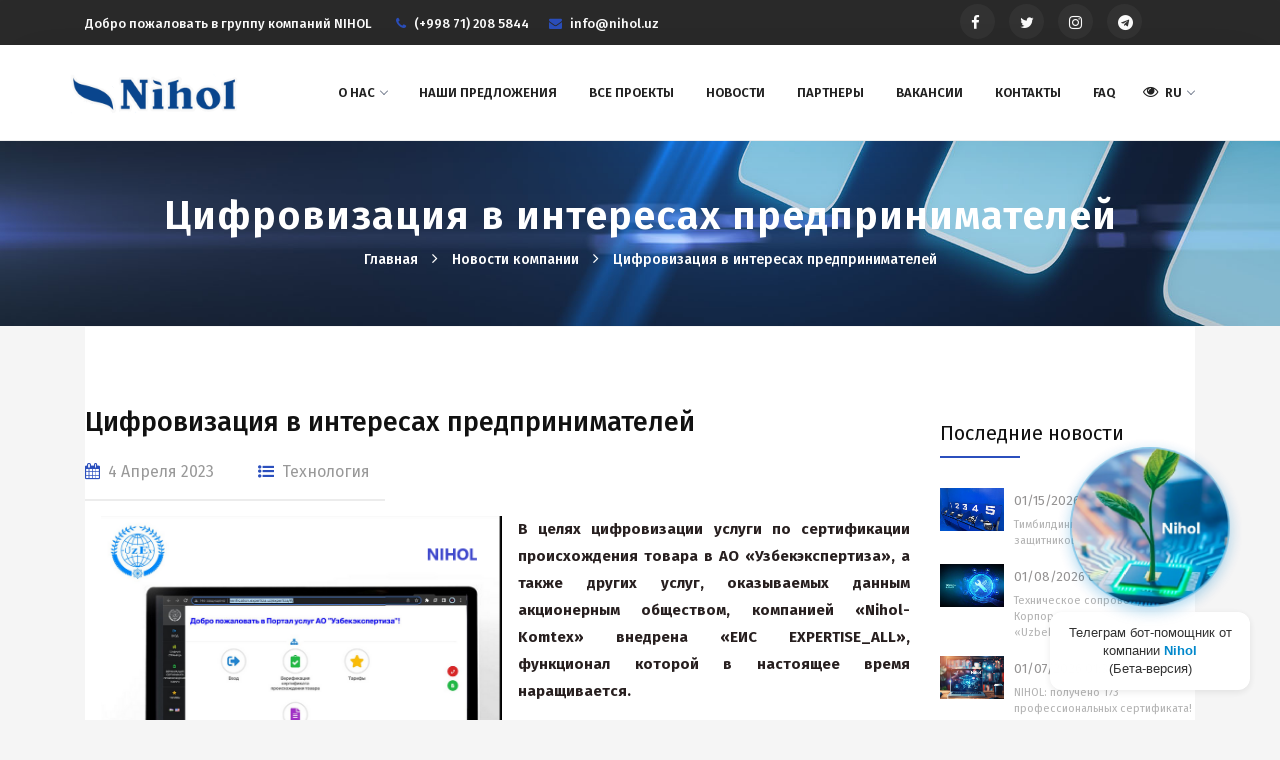

--- FILE ---
content_type: text/html; charset=UTF-8
request_url: https://nihol.uz/web/news/1354/?sphrase_id=4378119
body_size: 78524
content:
<!DOCTYPE html>
<html lang="zxx">
<head>
    <title>Цифровизация в интересах предпринимателей</title>

    <meta http-equiv="Content-Type" content="text/html; charset=UTF-8" />
<meta name="keywords" content="NIHOL, Nihol-Komtex, Узбекэкспертиза, ПО, Единая информационная система, ЕИС EXPERTISE_ALL, автоматизация услуг, цифровизация, ИТ, IT, резидент IT Park Узбекистана" />
<meta name="description" content="Реализация проекта цифровизации АО «Узбекэкспертиза» предусматривает наращивание функционала Единой информационной системы EXPERTISE_ALL, разработанной и внедренной компанией «Nihol-Komtex»." />
<link href="/bitrix/js/main/core/css/core.min.css?15468440242854" type="text/css"  rel="stylesheet" />
<link href="/local/templates/nihol-landing/css/font-awesome.css?154807426437414" type="text/css"  data-template-style="true"  rel="stylesheet" />
<link href="/local/templates/nihol-landing/css/bootstrap4.min.css?1570798526153183" type="text/css"  data-template-style="true"  rel="stylesheet" />
<link href="/local/templates/nihol-landing/css/icomoon.css?154807426414621" type="text/css"  data-template-style="true"  rel="stylesheet" />
<link href="/local/templates/nihol-landing/css/swiper.min.css?154807426419582" type="text/css"  data-template-style="true"  rel="stylesheet" />
<link href="/local/templates/nihol-landing/css/slider.css?15480742646458" type="text/css"  data-template-style="true"  rel="stylesheet" />
<link href="/local/templates/nihol-landing/css/animate.css?154807426424240" type="text/css"  data-template-style="true"  rel="stylesheet" />
<link href="/local/templates/nihol-landing/css/switcher.css?15480742641516" type="text/css"  data-template-style="true"  rel="stylesheet" />
<link href="/local/templates/nihol-landing/css/default.css?16539977187326" type="text/css"  data-template-style="true"  rel="stylesheet" />
<link href="/local/templates/nihol-landing/css/styles-6.css?1571978240125670" type="text/css"  data-template-style="true"  rel="stylesheet" />
<link href="/local/templates/nihol-landing/css/navigation.css?157138894821968" type="text/css"  data-template-style="true"  rel="stylesheet" />
<link href="/local/templates/nihol-landing/css/owl.carousel.css?15480742645243" type="text/css"  data-template-style="true"  rel="stylesheet" />
<link href="/local/templates/nihol-landing/css/fancybox.css?16312774084504" type="text/css"  data-template-style="true"  rel="stylesheet" />
<link href="/local/templates/nihol-landing/css/jquery.fancybox.css?16312802826147" type="text/css"  data-template-style="true"  rel="stylesheet" />
<link href="/local/templates/nihol-landing/components/bitrix/breadcrumb/breadcrumbs/style.min.css?1653550442467" type="text/css"  data-template-style="true"  rel="stylesheet" />
<link href="/local/templates/nihol-landing/components/bitrix/news.list/partner-list/style.css?1571662034108" type="text/css"  data-template-style="true"  rel="stylesheet" />
<link href="/local/templates/nihol-landing/components/bitrix/news.list/news-footer/style.css?1571661210108" type="text/css"  data-template-style="true"  rel="stylesheet" />
<link href="/local/templates/nihol-landing/styles.css?17122171862792" type="text/css"  data-template-style="true"  rel="stylesheet" />
<script type="text/javascript">if(!window.BX)window.BX={};if(!window.BX.message)window.BX.message=function(mess){if(typeof mess=='object') for(var i in mess) BX.message[i]=mess[i]; return true;};</script>
<script type="text/javascript">(window.BX||top.BX).message({'JS_CORE_LOADING':'Загрузка...','JS_CORE_NO_DATA':'- Нет данных -','JS_CORE_WINDOW_CLOSE':'Закрыть','JS_CORE_WINDOW_EXPAND':'Развернуть','JS_CORE_WINDOW_NARROW':'Свернуть в окно','JS_CORE_WINDOW_SAVE':'Сохранить','JS_CORE_WINDOW_CANCEL':'Отменить','JS_CORE_WINDOW_CONTINUE':'Продолжить','JS_CORE_H':'ч','JS_CORE_M':'м','JS_CORE_S':'с','JSADM_AI_HIDE_EXTRA':'Скрыть лишние','JSADM_AI_ALL_NOTIF':'Показать все','JSADM_AUTH_REQ':'Требуется авторизация!','JS_CORE_WINDOW_AUTH':'Войти','JS_CORE_IMAGE_FULL':'Полный размер'});</script>
<script type="text/javascript">(window.BX||top.BX).message({'LANGUAGE_ID':'ru','FORMAT_DATE':'MM/DD/YYYY','FORMAT_DATETIME':'MM/DD/YYYY H:MI:SS T','COOKIE_PREFIX':'BITRIX_SM','SERVER_TZ_OFFSET':'18000','SITE_ID':'s2','SITE_DIR':'/','USER_ID':'','SERVER_TIME':'1769005077','USER_TZ_OFFSET':'0','USER_TZ_AUTO':'Y','bitrix_sessid':'deef4e4ee6333d70e154bf1dcbfdab1f'});</script>


<script type="text/javascript" src="/bitrix/js/main/core/core.min.js?154684402476125"></script>
<script type="text/javascript" src="/bitrix/js/main/core/core_promise.min.js?15468440242478"></script>
<script type="text/javascript" src="/bitrix/js/main/polyfill/promise/js/promise.min.js?15468440082213"></script>
<script type="text/javascript" src="/bitrix/js/main/loadext/loadext.min.js?1546844008810"></script>
<script type="text/javascript" src="/bitrix/js/main/loadext/extension.min.js?15468440081304"></script>
<script type="text/javascript" src="/bitrix/js/main/core/core_db.min.js?154684402410247"></script>
<script type="text/javascript" src="/bitrix/js/main/core/core_ajax.min.js?154684402423847"></script>
<script type="text/javascript" src="/bitrix/js/main/json/json2.min.js?15468440083467"></script>
<script type="text/javascript" src="/bitrix/js/main/core/core_ls.min.js?15468440247365"></script>
<script type="text/javascript" src="/bitrix/js/main/core/core_fx.min.js?15468440249768"></script>
<script type="text/javascript" src="/bitrix/js/main/core/core_frame_cache.min.js?154684402411334"></script>
<script>
	(function(w,d,u){
		var s=d.createElement('script');s.async=true;s.src=u+'?'+(Date.now()/60000|0);
		var h=d.getElementsByTagName('script')[0];h.parentNode.insertBefore(s,h);
	})(window,document,'https://cdn.bitrix24.ru/b9779217/crm/site_button/loader_8_rjwvwf.js');
</script>

<!--'start_frame_cache_TVwM3R'--><!-- Bitrix24.LiveChat external config -->
<script type="text/javascript">
	window.BxLiveChatInit = function() {
		var config = {'user':{'hash':'9be723d07c39356580233ca112634954','name':'Гость','lastName':'','email':''},'firstMessage':'[b]Пользователь[/b]: Гость[br][br][b]Сайт[/b]: #VAR_HOST#[br][b]Страница сайта[/b]: #VAR_PAGE#'};
		config.firstMessage = config.firstMessage.replace('#VAR_HOST#', location.hostname).replace('#VAR_PAGE#', '[url='+location.href+']'+(document.title || location.href)+'[/url]');
		BX.LiveChat.setCookie('LIVECHAT_HASH', '9be723d07c39356580233ca112634954', {expires: 600000, path: '/'});
		return config;
	};
	</script>
<!-- /Bitrix24.LiveChat external config -->
<!--'end_frame_cache_TVwM3R'-->



<script type="text/javascript" src="/local/templates/nihol-landing/js/jquery.min.js?154807426697163"></script>
<script type="text/javascript" src="/local/templates/nihol-landing/js/bootstrap4.min.js?157079857855775"></script>
<script type="text/javascript" src="/local/templates/nihol-landing/js/wow.min.js?15480742668415"></script>
<script type="text/javascript" src="/local/templates/nihol-landing/js/jquery.counterup.min.js?15480742661067"></script>
<script type="text/javascript" src="/local/templates/nihol-landing/js/waypoints.min.js?15480742668044"></script>
<script type="text/javascript" src="/local/templates/nihol-landing/js/tabs.min.js?15480742663311"></script>
<script type="text/javascript" src="/local/templates/nihol-landing/js/jquery.mb.YTPlayer.min.js?154807426658943"></script>
<script type="text/javascript" src="/local/templates/nihol-landing/js/swiper.min.js?154807426696419"></script>
<script type="text/javascript" src="/local/templates/nihol-landing/js/isotope.pkgd.min.js?154807426635313"></script>
<script type="text/javascript" src="/local/templates/nihol-landing/js/modernizr.js?154807426643250"></script>
<script type="text/javascript" src="/local/templates/nihol-landing/js/switcher.js?15480742661132"></script>
<script type="text/javascript" src="/local/templates/nihol-landing/js/map.js?15480742664885"></script>
<script type="text/javascript" src="/local/templates/nihol-landing/js/navigation.js?157138937219964"></script>
<script type="text/javascript" src="/local/templates/nihol-landing/js/navigation.fixed.js?15713893722982"></script>
<script type="text/javascript" src="/local/templates/nihol-landing/js/owl.carousel.js?154807426685371"></script>
<script type="text/javascript" src="/local/templates/nihol-landing/js/main.js?172768004225896"></script>
<script type="text/javascript" src="/local/templates/nihol-landing/js/fancybox.js?163127869434120"></script>
<script type="text/javascript">var _ba = _ba || []; _ba.push(["aid", "4a4293f3d4475f1d0a748736d5d8eaac"]); _ba.push(["host", "nihol.uz"]); (function() {var ba = document.createElement("script"); ba.type = "text/javascript"; ba.async = true;ba.src = (document.location.protocol == "https:" ? "https://" : "http://") + "bitrix.info/ba.js";var s = document.getElementsByTagName("script")[0];s.parentNode.insertBefore(ba, s);})();</script>


    <meta name="keywords" content="NIHOL, Nihol-Komtex, Узбекэкспертиза, ПО, Единая информационная система, ЕИС EXPERTISE_ALL, автоматизация услуг, цифровизация, ИТ, IT, резидент IT Park Узбекистана" />
	<meta name="description" content="Реализация проекта цифровизации АО «Узбекэкспертиза» предусматривает наращивание функционала Единой информационной системы EXPERTISE_ALL, разработанной и внедренной компанией «Nihol-Komtex»." />
    
    <meta name="yandex-verification" content="607a5e04e94c05b4" />
    <meta http-equiv="X-UA-Compatible" content="IE=edge">
	<meta name="viewport" content="width=device-width, initial-scale=1, maximum-scale=1">
	<meta name="google-site-verification" content="p01ghrokymaZ2iz3vc7PMrv2QjsdcywIunSmNi5IlT0" />
	
	<!-- Global site tag (gtag.js) - Google Analytics -->
	<script  src="https://www.googletagmanager.com/gtag/js?id=UA-129675605-2"></script>
	<script>
	  window.dataLayer = window.dataLayer || [];
	  function gtag(){dataLayer.push(arguments);}
	  gtag('js', new Date());
	
	  gtag('config', 'UA-129675605-2');
	</script>
	
	
    <link rel="shortcut icon" href="/local/templates/nihol-landing/img/logos/logo-nihol.png"/>
    <meta name="viewport" content="width=device-width, initial-scale=1, maximum-scale=1">
                            
                    	
    <link href="https://fonts.googleapis.com/css?family=Fira+Sans:100,200,300,400,500,600,700,800,900" rel="stylesheet">

	<script async src="https://www.googletagmanager.com/gtag/js?id=G-7090X8FETE"></script>

</head>
<body>
 
<div id="top-bar" class="hidden-xs" style="z-index:100">
    <div class="container">
        <div class="row">
            <div class="col-md-9 col-xs-12">
                <div class="top-bar-welcome">
                    <ul>
                        <li>
                            	Добро пожаловать в группу компаний NIHOL

                        </li>
                    </ul>
                </div>
                <div class="top-bar-info">
                    <ul>
                        <li>
                            <i class="fa fa-phone"></i>(+998 71) 208 5844                        <li>
                        <li>
                            <i class="fa fa-envelope"></i>info@nihol.uz                        <li>
                    </ul>
                </div>
            </div>
            <div class="col-md-3 col-xs-12 footer-social-icons mt-1">
                <ul> 
	<li><a href="https://www.facebook.com/Nihol.Holding/" target="_blank"><i class="fa fa-facebook"></i></a></li>
	<li><a href="https://twitter.com/Nihol_Holding" target="_blank"><i class="fa fa-twitter"></i></a></li>
	<li><a href="#"><i class="fa fa-instagram"></i></a></li>
	<li><a href="https://t.me/Nihol_Holding" target="_blank"><i class="fa fa-telegram"></i></a></li>
</ul>            </div>
        </div>
    </div>
</div>

<header>
    <nav id="navigation4" class="container navigation px-0">
        <div class="nav-header"><a class="nav-brand" href=
        '/'> 
        <img src="/local/templates/nihol-landing/img/logos/logo_nihol.png" class="main-logo" alt="logo" id="main_logo"> </a>
            <div class="nav-toggle"></div>
        </div>
        
        <div class="nav-menus-wrapper">
        	    			<!--'start_frame_cache_LkGdQn'-->
<ul class="nav-menu align-to-right">


	
	
	
		
			                <li class="nav-item">
                	<a href="/" class="nav-link" >О нас</a>
                	
                	                		<ul class="nav-dropdown nav-submenu" style="right: auto; display: none; text-transform: uppercase;">
                			            				                				<li><a href="/about/">О нас</a></li>
                			            				                				<li><a href="/#solutions">Наши решения</a></li>
                			            				                				<li><a href="/#apps">Наши предложения</a></li>
                			            				                				<li><a href="/#activities">Направления деятельности</a></li>
                			            				                				<li><a href="/#air-list">Информационные системы в области гражданской авиации</a></li>
                			            				                				<li><a href="/#news">Последние новости</a></li>
                			            				                				<li><a href="/#vacancies">Вакансии</a></li>
                			            				                				<li><a href="/#opinions">Экспертное мнение</a></li>
                			            				                				<li><a href="/#projects">Проекты</a></li>
                			            				                				<li><a href="/#gallery">Видео галерея</a></li>
                			                		</ul>
                	                	
            	</li>
            
		
	
	
	
	
	
		
			                <li class="nav-item">
                	<a href="/web/our-apps/" class="nav-link" >Наши предложения</a>
                	
                	                	
            	</li>
            
		
	
	
	
	
	
		
			                <li class="nav-item">
                	<a href="/web/all-projects/" class="nav-link" >Все проекты</a>
                	
                	                	
            	</li>
            
		
	
	
	
	
	
		
			                <li class="nav-item">
                	<a href="/web/news/" class="nav-link" >Новости</a>
                	
                	                	
            	</li>
            
		
	
	
	
	
	
		
			                <li class="nav-item">
                	<a href="/web/partners/" class="nav-link" >Партнеры</a>
                	
                	                	
            	</li>
            
		
	
	
	
	
	
		
			                <li class="nav-item">
                	<a href="/web/vacancies/" class="nav-link" >Вакансии</a>
                	
                	                	
            	</li>
            
		
	
	
	
	
	
		
			                <li class="nav-item">
                	<a href="/web/contacts/" class="nav-link" >Контакты</a>
                	
                	                	
            	</li>
            
		
	
	
	
	
	
		
			                <li class="nav-item">
                	<a href="/chasto-zadavaemye-voprosy/index.php" class="nav-link" >FAQ</a>
                	
                	                	
            	</li>
            
		
	
	

	<li class="nav-item">
            <a class="nav-link" href="#">
                <i class="fa fa-eye" style="font-size: 11px"></i> RU            </a>
            
            <ul class="nav-dropdown nav-submenu" aria-labelledby="dLabel" style="min-width: 78px">


                <li><a class="text-center" href="/">RU</a></li>
                <li><a class="text-center" href="/uz">UZ</a></li>


            </ul>
    </li>
</ul>

<!--'end_frame_cache_LkGdQn'-->            		        	
           
        </div>
    </nav>
</header>




        <div class="page-title-section" style="padding: 55px 0px;background-position: bottom;background-image: url(/local/templates/nihol-landing/img/bg/bg_9.jpg);">
		<div class="container"><h1>Цифровизация в интересах предпринимателей</h1>
   
        
	

<ul>

				<li><a href="/" title="Главная" itemprop="url">
					Главная
</a></li>

				<li><a href="/web/news/" title="Новости компании" itemprop="url">
					Новости компании
</a></li>
<li><a href="" title="Цифровизация в интересах предпринимателей" itemprop="url">Цифровизация в интересах предпринимателей<a/></li></ul>
		</div>
	</div>
	

        
        
    
<!-- WIDGET -->
<link rel="stylesheet" href="https://cdnjs.cloudflare.com/ajax/libs/animate.css/4.1.1/animate.min.css" />
<style>
	* {
		margin: 0;
		padding: 0;
		box-sizing: border-box;
	}

	body {
		min-height: 100vh;
		background: #f5f5f5;
	}

	#tg-bot-widget {
		position: fixed;
		bottom: 30px;
		right: 30px;
		z-index: 9999;
		font-family: -apple-system, BlinkMacSystemFont, 'Segoe UI', Roboto, Oxygen, Ubuntu, Cantarell, sans-serif;
	}

	.widget-container {
		display: flex;
		flex-direction: column;
		align-items: center;
		cursor: pointer;
		transition: transform 0.3s ease;
		text-decoration: none;
	}

	.widget-container:hover {
		transform: translateY(-5px);
	}

	.widget-image-wrapper {
		position: relative;
		width: 150px;
		height: 150px;
		margin-bottom: 10px;
	}

	.widget-pulse {
		position: absolute;
		top: 0;
		left: 0;
		width: 100%;
		height: 100%;
		border-radius: 50%;
		background: linear-gradient(135deg, #0088cc, #229ED9);
		animation: pulse-animation 2s infinite;
		opacity: 0.6;
	}

	@keyframes pulse-animation {
		0% {
			transform: scale(1);
			opacity: 0.6;
		}

		50% {
			transform: scale(1.1);
			opacity: 0.3;
		}

		100% {
			transform: scale(1);
			opacity: 0.6;
		}
	}

	.widget-image {
		position: relative;
		width: 150px;
		height: 150px;
		border-radius: 50%;
		display: flex;
		align-items: center;
		justify-content: center;
		box-shadow: 0 4px 15px rgba(0, 136, 204, 0.4);
		z-index: 2;
		overflow: hidden;
	}

	.widget-image img {
		width: 100%;
		height: 100%;
		object-fit: cover;
	}

	.widget-text {
		background: white;
		padding: 12px 16px;
		border-radius: 12px;
		box-shadow: 0 2px 10px rgba(0, 0, 0, 0.1);
		text-align: center;
		max-width: 200px;
		font-size: 13px;
		color: #333;
		line-height: 1.4;
		font-weight: 500;
	}

	.widget-text span {
		color: #0088cc;
		font-weight: 600;
	}

	.close-btn {
		position: absolute;
		top: -8px;
		right: -8px;
		width: 24px;
		height: 24px;
		background: #ff4444;
		border-radius: 50%;
		display: flex;
		align-items: center;
		justify-content: center;
		cursor: pointer;
		box-shadow: 0 2px 5px rgba(0, 0, 0, 0.2);
		z-index: 10;
		transition: transform 0.2s ease;
		display: none;
	}

	.close-btn:hover {
		transform: scale(1.1);
		background: #ff0000;
	}

	.close-btn::before,
	.close-btn::after {
		content: '';
		position: absolute;
		width: 12px;
		height: 2px;
		background: white;
	}

	.close-btn::before {
		transform: rotate(45deg);
	}

	.close-btn::after {
		transform: rotate(-45deg);
	}

	.hidden {
		display: none !important;
	}

	@media (max-width: 768px) {
		#tg-bot-widget {
			bottom: 20px;
			right: 20px;
		}

		.widget-image-wrapper {
			width: 70px;
			height: 70px;
		}

		.widget-image {
			width: 70px;
			height: 70px;
		}

		.widget-image svg {
			width: 40px;
			height: 40px;
		}

		.widget-text {
			font-size: 12px;
			padding: 10px 14px;
			max-width: 180px;
		}
	}
</style>
</head>

<body>
<div id="tg-bot-widget" class="animate__animated animate__fadeInUp">
	<div class="close-btn" onclick="closeWidget(event)"></div>
	<a href="https://t.me/Niholtelegrambot_bot" target="_blank" rel="noopener noreferrer" class="widget-container">
		<div class="widget-image-wrapper">
			<div class="widget-pulse"></div>
			<div class="widget-image animate__animated animate__pulse animate__infinite">
				<img src="[data-uri]"
					alt="Telegram Bot">
			</div>
		</div>
		<div class="widget-text animate__animated animate__fadeIn animate__delay-1s">
			Телеграм бот-помощник от компании <span>Nihol</span> 
			<br/>(Бета-версия)
		</div>
	</a>
</div>

<script>
	function closeWidget(event) {
		event.preventDefault();
		event.stopPropagation();
		const widget = document.getElementById('tg-bot-widget');
		widget.classList.remove('animate__fadeInUp');
		widget.classList.add('animate__fadeOutDown');
		setTimeout(() => {
			widget.classList.add('hidden');
		}, 500);
	}

	// Показываем виджет с задержкой для эффекта
	window.addEventListener('load', () => {
		const widget = document.getElementById('tg-bot-widget');
		widget.style.opacity = '0';
		setTimeout(() => {
			widget.style.opacity = '1';
		}, 300);
	});
</script>
<div class="container pb-5">
	 <style>
	.news-text img{
		padding: 0 1rem !important;
	}
</style>

<div class="section-block pt-5">
    
        <div class="row">
            <div class="col-md-9 col-sm-8 col-xs-12">
                <div class="blog-list-left">
                	                	
                	                    
                    <div class="blog-title-box">
                    	<h2 id="blog-title-custom-id">Цифровизация в интересах предпринимателей</h2>
                    	                    	<span id="DISPLAY_ACTIVE_FROM-ID"><i class="fa fa-calendar"></i>4 Апреля 2023</span>
                    	                    	                    	<span><i class="fa fa-list-ul"></i>Технология</span>
                    	                	</div>
                    <div class="blog-post-content news-text" style="color: #999">
                    					            <p>
</p>
<p style="text-align: justify;">
	<b><img alt="Портал услуг АО Узбекэкспертиза." src="/upload/medialibrary/736/736449e4d00984b0e2875dfa16db649b.png" title="Портал услуг АО Узбекэкспертиза." class="pad" width="433" height="298" align="left">В целях цифровизации услуги по сертификации происхождения товара в АО «Узбекэкспертиза», а также других услуг, оказываемых данным акционерным обществом, компанией «Nihol-Komtex» внедрена «ЕИС EXPERTISE_ALL», функционал которой в настоящее время наращивается. </b>
</p>
<p style="text-align: justify;">
</p>
<p style="text-align: justify;">
	 В системе комплексно охвачены все этапы оказания услуг: обмен документами, возможность выдачи сертификатов, учет и предоставление счет фактур и разрешений в электронном виде.
</p>
<p style="text-align: justify;">
</p>
<p style="text-align: justify;">
	 ЕИС EXPERTISE_ALL позволяет вести единую базу клиентов, реестры сертификатов происхождения товаров и других разрешительных документов, хранить и накапливать необходимую рабочую информацию в единой базе, что улучшает производительность и качество оказания услуг потребителю.
</p>
<p style="text-align: justify;">
</p>
<p style="text-align: justify;">
	 Единая информационная система, кроме автоматизации основных процессов и услуг АО «Узбекэкспертиза», стала основанием для создания единой базы контрагентов и обеспечения доступности и актуальности сведений о них и предоставляемых им услуг.
</p>
<p style="text-align: justify;">
</p>
<p style="text-align: justify;">
	 Полномасштабное внедрение системы ЕИС EXPERTISE_ALL повысило эффективность деятельности сотрудников Акционерного Общества, а также улучшило взаимодействие и координацию деятельности всех его структурных подразделений, обеспечив оперативный сбор, накопление, обработку, анализ и предоставление информации в рамках автоматизируемых процессов и их консолидации с минимизацией трудовых затрат, и влияния человеческого фактора.
</p>
<p style="text-align: justify;">
</p>
<p style="text-align: justify;">
	 Через эту систему предприниматели могут подать заявку, используя все средства связи, включая мобильный телефон, а также прозрачно отслеживать и контролировать все этапы рассмотрения заявки и узнавать о результате.
</p>
<p style="text-align: justify;">
</p>
<p style="text-align: justify;">
	 В настоящее время все подразделения АО оформляют сертификаты происхождения товаров непосредственно в ЕИС EXPERTISE_ALL.
</p>
<p style="text-align: justify;">
</p>
<p style="text-align: justify;">
	 В целях упрощения и ускорения процедур таможенного оформления узбекской продукции в странах импорта и сокращения временных и денежных затрат экспортеров в ЕИС EXPERTISE_ALL создана единая электронная база сертификатов происхождения, позволяющая в режиме online проводить проверку таможенными органами стран-импортеров. Система также интегрирована с таможенной системой «Единое окно».
</p>
<p style="text-align: justify;">
</p>
<p style="text-align: justify;">
	 Реализация проекта цифровизации АО «Узбекэкспертиза» предусматривает наращивание функционала ЕИС EXPERTISE_ALL.
</p>
<p style="text-align: justify;">
</p>
<p style="text-align: justify;">
	 Так, совместно с представителями Министерства инвестиций, промышленности и торговли компанией «Nihol-Komtex» разрабатывается и находится на стадии внедрения новый сервис «Сертификация в соответствии с Реестром импортеров некоторых товаров международных брендов на основе прямого договора, заключенного с владельцами брендов или их уполномоченными».
</p>
<p style="text-align: justify;">
</p>
<p style="text-align: justify;">
	 Новый сервис разрабатывается и внедряется в АО в рамках исполнения Постановления Президента Республики Узбекистан № 393 от 12 октября 2022 года «О мерах по обеспечению населения качественной продукцией международных брендов и созданию дополнительных условий для вхождения отечественных предприятий в глобальные цепочки добавленной стоимости» и Постановления Кабинета Министров Республики Узбекистан № 99 от 9 марта 2023 года «Об утверждении Положения о порядке формирования и ведения Реестра импортёров отдельных видов товаров международных брендов, осуществляющих импорт на основании прямого договора с владельцами брендов, осуществляющих импорт на основании прямого договора с владельцами брендов или их уполномоченными поставщиками (официальными дистрибьюторами, дилерами, торговыми представителями производителей и их дистрибьюторами, лицензиатами)».
</p>
<p style="text-align: justify;">
</p>
<p style="text-align: justify;">
	 ЕИС EXPERTISE_ALL создает максимально благоприятные условия для предпринимателей (заявителей) и в значительной мере помогает повысить качество обслуживания клиентов за счет перевода в электронный формат всех этапов обработки заявок по оказанию предоставляемых услуг АО «Узбекэкспертиза».
</p>				        				        
                    </div>
                </div>
                 
                 	            			<script type="text/javascript">
var smallEngLettersReg = new Array(/e'/g, /ch/g, /sh/g, /yo/g, /jo/g, /zh/g, /yu/g, /ju/g, /ya/g, /ja/g, /a/g, /b/g, /v/g, /g/g, /d/g, /e/g, /z/g, /i/g, /j/g, /k/g, /l/g, /m/g, /n/g, /o/g, /p/g, /r/g, /s/g, /t/g, /u/g, /f/g, /h/g, /c/g, /w/g, /~/g, /y/g, /'/g);
var smallRusLetters = new Array("э", "ч", "ш", "ё", "ё", "ж", "ю", "ю", "я", "я", "а", "б", "в", "г", "д", "е", "з", "и", "й", "к", "л", "м", "н", "о", "п", "р", "с", "т", "у", "ф", "х", "ц", "щ", "ъ", "ы", "ь");

var capitEngLettersReg = new Array(
	/Ch/g, /Sh/g, 
	/Yo/g, /Zh/g, 
	/Yu/g, /Ya/g, 
	/E'/g, /CH/g, /SH/g, /YO/g, /JO/g, /ZH/g, /YU/g, /JU/g, /YA/g, /JA/g, /A/g, /B/g, /V/g, /G/g, /D/g, /E/g, /Z/g, /I/g, /J/g, /K/g, /L/g, /M/g, /N/g, /O/g, /P/g, /R/g, /S/g, /T/g, /U/g, /F/g, /H/g, /C/g, /W/g, /Y/g);
var capitRusLetters = new Array(
	"Ч", "Ш",
	"Ё", "Ж",
	"Ю", "Я",
	"Э", "Ч", "Ш", "Ё", "Ё", "Ж", "Ю", "Ю", "\Я", "\Я", "А", "Б", "В", "Г", "Д", "Е", "З", "И", "Й", "К", "Л", "М", "Н", "О", "П", "Р", "С", "Т", "У", "Ф", "Х", "Ц", "Щ", "Ы");

var smallRusLettersReg = new Array(/э/g, /ч/g, /ш/g, /ё/g, /ё/g,/ж/g, /ю/g, /ю/g, /я/g, /я/g, /а/g, /б/g, /в/g, /г/g, /д/g, /е/g, /з/g, /и/g, /й/g, /к/g, /л/g, /м/g, /н/g, /о/g, /п/g, /р/g, /с/g, /т/g, /у/g, /ф/g, /х/g, /ц/g, /щ/g, /ъ/g, /ы/g, /ь/g );
var smallEngLetters = new Array("e", "ch", "sh", "yo", "jo", "zh", "yu", "ju", "ya", "ja", "a", "b", "v", "g", "d", "e", "z", "i", "j", "k", "l", "m", "n", "o", "p", "r", "s", "t", "u", "f", "h", "c", "w", "~", "y", "'");

var capitRusLettersReg = new Array(
	/Ч(?=[^А-Я])/g, /Ш(?=[^А-Я])/g, 
	/Ё(?=[^А-Я])/g, /Ж(?=[^А-Я])/g, 
	/Ю(?=[^А-Я])/g, /Я(?=[^А-Я])/g, 
	/Э/g, /Ч/g, /Ш/g, /Ё/g, /Ё/g, /Ж/g, /Ю/g, /Ю/g, /Я/g, /Я/g, /А/g, /Б/g, /В/g, /Г/g, /Д/g, /Е/g, /З/g, /И/g, /Й/g, /К/g, /Л/g, /М/g, /Н/g, /О/g, /П/g, /Р/g, /С/g, /Т/g, /У/g, /Ф/g, /Х/g, /Ц/g, /Щ/g, /Ъ/g, /Ы/g, /Ь/g);
var capitEngLetters = new Array(
	"Ch", "Sh",
	"Yo", "Zh",
	"Yu", "Ya",
	"E", "CH", "SH", "YO", "JO", "ZH", "YU", "JU", "YA", "JA", "A", "B", "V", "G", "D", "E", "Z", "I", "J", "K", "L", "M", "N", "O", "P", "R", "S", "T", "U", "F", "H", "C", "W", "~", "Y", "'");
</script><br>
            		                 
            </div>
            
            <div class="col-md-3 col-sm-4 col-xs-12">
                <div class="blog-list-right">
                   
                            			<div class="blog-list-left-heading"><h4>Последние новости</h4></div>
                    <div>
                    	<div class="mt-25">

		    <div class="footer-recent-post clearfix">
	        <div class="footer-recent-post-thumb">
	        					<img src="/upload/resize_cache/iblock/8fb/250_167_2/8fbc41dc281df87c531eb8692a900dbb.jpg" alt="" ></div>
	        <div class="footer-recent-post-content" ><span style="color: #949292">01/15/2026 03:55:41 pm</span><a style="font-size: 11px !important; color:#b3b3b3" href="/web/news/1889/">Тимбилдинг NIHOL – в День защитников Родины </a></div>
	    </div>

		    <div class="footer-recent-post clearfix">
	        <div class="footer-recent-post-thumb">
	        					<img src="/upload/resize_cache/iblock/e35/250_167_2/e35c4093cf05cd937ee59fa21fb19d90.jpg" alt="" ></div>
	        <div class="footer-recent-post-content" ><span style="color: #949292">01/08/2026 01:51:28 pm</span><a style="font-size: 11px !important; color:#b3b3b3" href="/web/news/1871/">Техническое сопровождение Корпоративного портала АО «Uzbekistan Airways»</a></div>
	    </div>

		    <div class="footer-recent-post clearfix">
	        <div class="footer-recent-post-thumb">
	        					<img src="/upload/resize_cache/iblock/1bb/250_167_2/1bbf43a769a98c82d0b3b080e6517653.png" alt="" ></div>
	        <div class="footer-recent-post-content" ><span style="color: #949292">01/07/2026 01:35:25 pm</span><a style="font-size: 11px !important; color:#b3b3b3" href="/web/news/1870/">NIHOL: получено 173 профессиональных сертификата!</a></div>
	    </div>

	
</div>


<br>
                    </div>
                    
                   
                    <div class="blog-list-left-heading"><h4>Поделиться</h4></div>
		                				                		
                    
                    
                    <div class="blog-share">
                        <ul>
                            <li><a href="https://www.facebook.com/sharer/sharer.php?u=https%3A%2F%2Fnihol.uz/web/news/1354/?sphrase_id=19027222" target="_blank" target="_blank" rel="noopener"><i class="fa fa-facebook"></i></a></li>
                            <li><a href="http://www.twitter.com/share?url=https%3A%2F%2Fnihol.uz/web/news/1354/?sphrase_id=19027222" target="_blank" target="_blank" rel="noopener"><i class="fa fa-twitter"></i></a></li>
                            <li><a href="https://instagram.com/share/url?url=https%3A%2F%2Fnihol.uz/web/news/1354/?sphrase_id=19027222"><i class="fa fa-instagram"></i></a></li>
                            <li><a href="https://telegram.me/share/url?url=https%3A%2F%2Fnihol.uz/web/news/1354/?sphrase_id=19027222" target="_blank" target="_blank" rel="noopener"><i class="fa fa-telegram"></i></a></li>
                            <li><a href="#"><i class="fa fa-skype"></i></a></li>
                        </ul>
                    </div>
											<div class="blog-list-left-heading"> <h6>
													Теги:
												</h6> </div>
						<div class="mt-10">
							 
								<a href="https://nihol.uz/web/search/?tags=NIHOL" class="button-tag primary-button">NIHOL</a>
							 
								<a href="https://nihol.uz/web/search/?tags= Nihol-Komtex" class="button-tag primary-button"> Nihol-Komtex</a>
							 
								<a href="https://nihol.uz/web/search/?tags= Узбекэкспертиза" class="button-tag primary-button"> Узбекэкспертиза</a>
							 
								<a href="https://nihol.uz/web/search/?tags= ПО" class="button-tag primary-button"> ПО</a>
							 
								<a href="https://nihol.uz/web/search/?tags= Единая информационная система" class="button-tag primary-button"> Единая информационная система</a>
							 
								<a href="https://nihol.uz/web/search/?tags= ЕИС EXPERTISE_ALL" class="button-tag primary-button"> ЕИС EXPERTISE_ALL</a>
							 
								<a href="https://nihol.uz/web/search/?tags= автоматизация услуг" class="button-tag primary-button"> автоматизация услуг</a>
							 
								<a href="https://nihol.uz/web/search/?tags= цифровизация" class="button-tag primary-button"> цифровизация</a>
							 
								<a href="https://nihol.uz/web/search/?tags= ИТ" class="button-tag primary-button"> ИТ</a>
							 
								<a href="https://nihol.uz/web/search/?tags= IT" class="button-tag primary-button"> IT</a>
							 
								<a href="https://nihol.uz/web/search/?tags= резидент IT Park Узбекистана" class="button-tag primary-button"> резидент IT Park Узбекистана</a>
													</div>
					                </div>
            </div>
        </div>
</div>
<br>
</div>
 <br>
<div class="section-clients border-top">
    <div class="container">
        
        <!--'start_frame_cache_jmonnO'-->
<div class="owl-carousel owl-theme clients" id="clients">
			<div class="item">
						<p><img src="/upload/resize_cache/iblock/0b4/230_147_2/0b4ba4ec1387a08f696ce4b6fddd23b4.png" alt="" ></p>
		</div>
			<div class="item">
						<p><img src="/upload/resize_cache/iblock/206/230_147_2/206bf225a351a24dbc561a620d13f743.jpg" alt="" ></p>
		</div>
			<div class="item">
						<p><img src="/upload/resize_cache/iblock/c95/230_147_2/c95f0c5b7d759179707c4fc234f9df95.jpg" alt="" ></p>
		</div>
			<div class="item">
						<p><img src="/upload/resize_cache/iblock/f16/230_147_2/f1611eca6ae8ef93025df6ac8576dd2f.png" alt="" ></p>
		</div>
			<div class="item">
						<p><img src="/upload/resize_cache/iblock/c09/230_147_2/c099b0adb4d13fcfb25fd5b143c230d5.png" alt="" ></p>
		</div>
			<div class="item">
						<p><img src="/upload/resize_cache/iblock/3ce/230_147_2/3ce855095e4d8b416b56c8dc477a9da5.png" alt="" ></p>
		</div>
			<div class="item">
						<p><img src="/upload/resize_cache/iblock/051/230_147_2/0514e5e077fb6d1dbe853d933b2b0bf0.png" alt="" ></p>
		</div>
			<div class="item">
						<p><img src="/upload/resize_cache/iblock/e32/230_147_2/e325a37f0a30329035bc73fb23636bb4.jpg" alt="" ></p>
		</div>
			<div class="item">
						<p><img src="/upload/resize_cache/iblock/335/230_147_2/33561c619c38782010f2e0d5f4fb6989.png" alt="" ></p>
		</div>
			<div class="item">
						<p><img src="/upload/resize_cache/iblock/cdb/230_147_2/cdb41afe2c2f4f3a932f4dd354f560d8.gif" alt="" ></p>
		</div>
			<div class="item">
						<p><img src="/upload/resize_cache/iblock/89c/230_147_2/89c157936dc12ff987569e5cdefa7dcb.png" alt="" ></p>
		</div>
			<div class="item">
						<p><img src="/upload/resize_cache/iblock/a59/230_147_2/a59b4a5cf5c8c858fd882c3aef134263.png" alt="" ></p>
		</div>
			<div class="item">
						<p><img src="/upload/resize_cache/iblock/b1d/230_147_2/b1ddd04f55ec1100ca4922cd6ada4d94.jpg" alt="" ></p>
		</div>
			<div class="item">
						<p><img src="/upload/resize_cache/iblock/55f/230_147_2/55f375cb64130b78b4a651b179155e44.png" alt="" ></p>
		</div>
			<div class="item">
						<p><img src="/upload/resize_cache/iblock/d0d/230_147_2/d0dcd38075258b95226dfc331438d7aa.jpg" alt="" ></p>
		</div>
			<div class="item">
						<p><img src="/upload/resize_cache/iblock/09f/230_147_2/09f73667a267ded0de62f73d18fd7d14.jpg" alt="" ></p>
		</div>
			<div class="item">
						<p><img src="/upload/resize_cache/iblock/036/230_147_2/036b9f7ff00db358c539ccac5be6b1e7.png" alt="" ></p>
		</div>
			<div class="item">
						<p><img src="/upload/resize_cache/iblock/f1d/230_147_2/f1d9c860f10ab355ec17fe92deb15d33.png" alt="" ></p>
		</div>
			<div class="item">
						<p><img src="/upload/iblock/989/989f139880202349d6b9f2b1ad87d7d1.jpg" alt="" ></p>
		</div>
			<div class="item">
						<p><img src="/upload/resize_cache/iblock/1c0/230_147_2/1c048646787ead28ee918ee7cf0715d8.jpg" alt="" ></p>
		</div>
			<div class="item">
						<p><img src="/upload/resize_cache/iblock/69f/230_147_2/69f69ed9d58a4651e886448f8fffa948.jpg" alt="" ></p>
		</div>
			<div class="item">
						<p><img src="/upload/resize_cache/iblock/f36/230_147_2/f3692cbcaf2dd7722dbae5ec27185542.png" alt="" ></p>
		</div>
			<div class="item">
						<p><img src="/upload/resize_cache/iblock/75f/230_147_2/75f8560d7b01da262308ad8718763dcd.jpg" alt="" ></p>
		</div>
			<div class="item">
						<p><img src="/upload/resize_cache/iblock/b9d/230_147_2/b9d144c288f49b293053db8c21b56f44.png" alt="" ></p>
		</div>
			<div class="item">
						<p><img src="/upload/resize_cache/iblock/b13/230_147_2/b13bc820256d4950d7f39f878aaf2ba9.jpg" alt="" ></p>
		</div>
			<div class="item">
						<p><img src="/upload/resize_cache/iblock/03c/230_147_2/03cc8e4cdda2a374cbd107be6fe5ebd1.png" alt="" ></p>
		</div>
			<div class="item">
						<p><img src="/upload/resize_cache/iblock/19b/230_147_2/19baa463006b23bb55b302c3fc8dbed4.png" alt="" ></p>
		</div>
			<div class="item">
						<p><img src="/upload/resize_cache/iblock/ed1/230_147_2/ed1be2e39e43f07bfb5557735211f6e0.png" alt="" ></p>
		</div>
			<div class="item">
						<p><img src="/upload/resize_cache/iblock/f05/230_147_2/f0531b8ffd617b5d5b307b0337102e9f.png" alt="" ></p>
		</div>
			<div class="item">
						<p><img src="/upload/resize_cache/iblock/ed6/230_147_2/ed6d07aca5e708d7176d5e79341b0d21.png" alt="" ></p>
		</div>
			<div class="item">
						<p><img src="/upload/iblock/bd0/bd082a9c2c4c8d36b5eaa61a02013a1e.png" alt="" ></p>
		</div>
			<div class="item">
						<p><img src="/upload/iblock/d6a/d6ad7515439558e4539de51345b579e4.png" alt="" ></p>
		</div>
			<div class="item">
						<p><img src="/upload/iblock/877/87762cffb6813a43d72bad051821f26b.png" alt="" ></p>
		</div>
			<div class="item">
						<p><img src="/upload/iblock/5ef/5effbfecd4cd62b898873aea46069c39.png" alt="" ></p>
		</div>
			<div class="item">
						<p><img src="/upload/iblock/f5d/f5d87e53a932f8eb8c961b8775c85a06.png" alt="" ></p>
		</div>
	</div>

<!--'end_frame_cache_jmonnO'--><br>
    </div>
</div>

<footer>
	
			<div class="container">
        <div class="row">
            <div class="col-md-4 col-sm-6 col-xs-12"><h3>О нас</h3>
                <div class="mt-25"><img src="/local/templates/nihol-landing/img/logos/logo_nihol.png" alt="footer-logo">
                    <p class="mt-25">
                        
<p>
	NIHOL – это команда профессионалов, имеющая большой практический опыт реализации сложных IT-проектов и цифровизации государства.
</p>                    </p>
                </div>
                <div class="footer-social-icons mt-25">
                	<ul> 
	<li><a href="https://www.facebook.com/Nihol.Holding/" target="_blank"><i class="fa fa-facebook"></i></a></li>
	<li><a href="https://twitter.com/Nihol_Holding" target="_blank"><i class="fa fa-twitter"></i></a></li>
	<li><a href="#"><i class="fa fa-instagram"></i></a></li>
	<li><a href="https://t.me/Nihol_Holding" target="_blank"><i class="fa fa-telegram"></i></a></li>
</ul>                </div>
            </div>
            <div class="col-md-3 col-sm-6 col-xs-12"><h3>Быстрые ссылки</h3>
                	<ul class="footer-list">
	    <li><a href="http://nihol.uz/forumy/">Форум</a></li>
	    <li><a href="http://nihol.uz/web/contacts/">Контакты</a></li>
	    <li><a href="http://nihol.uz/web/news/">Новости</a></li>
	    <li><a href="http://nihol.uz/web/all-projects/">Все проекты</a></li>
	    <li><a href="http://nihol.uz/web/group-company/">Группа компаний</a></li>
	</ul>




            </div>
            <div class="col-md-3 col-sm-6 col-xs-12"><h3>Последние новости</h3>
                <!--'start_frame_cache_iJBuqa'--><div class="mt-25">

		    <div class="footer-recent-post clearfix">
	        <div class="footer-recent-post-thumb">
	        					<img src="/upload/resize_cache/iblock/8fb/250_167_2/8fbc41dc281df87c531eb8692a900dbb.jpg" alt="" ></div>
	        <div class="footer-recent-post-content" ><span style="color: #949292">01/15/2026 03:55:41 pm</span><a style="font-size: 11px !important; color:#b3b3b3" href="/web/news/1889/">Тимбилдинг NIHOL – в День защитников Родины </a></div>
	    </div>

		    <div class="footer-recent-post clearfix">
	        <div class="footer-recent-post-thumb">
	        					<img src="/upload/resize_cache/iblock/e35/250_167_2/e35c4093cf05cd937ee59fa21fb19d90.jpg" alt="" ></div>
	        <div class="footer-recent-post-content" ><span style="color: #949292">01/08/2026 01:51:28 pm</span><a style="font-size: 11px !important; color:#b3b3b3" href="/web/news/1871/">Техническое сопровождение Корпоративного портала АО «Uzbekistan Airways»</a></div>
	    </div>

		    <div class="footer-recent-post clearfix">
	        <div class="footer-recent-post-thumb">
	        					<img src="/upload/resize_cache/iblock/1bb/250_167_2/1bbf43a769a98c82d0b3b080e6517653.png" alt="" ></div>
	        <div class="footer-recent-post-content" ><span style="color: #949292">01/07/2026 01:35:25 pm</span><a style="font-size: 11px !important; color:#b3b3b3" href="/web/news/1870/">NIHOL: получено 173 профессиональных сертификата!</a></div>
	    </div>

	
</div>


<!--'end_frame_cache_iJBuqa'--><br>
            </div>
            
            <div class="col-md-2 col-sm-6 col-xs-12"><h3>Теги</h3>
                <div class="footer-tags mt-25">
                    <noindex>
	<div class="mt-10"  style='width:100%;'><a href="/web/search/index.php?tags=IT" class="button-tag primary-button" rel="nofollow">IT</a> <a href="/web/search/index.php?tags=%D0%B8%D1%82" class="button-tag primary-button" rel="nofollow">ит</a> <a href="/web/search/index.php?tags=%D0%B8%D1%82-%D1%80%D0%B5%D1%88%D0%B5%D0%BD%D0%B8%D1%8F" class="button-tag primary-button" rel="nofollow">ит-решения</a> <a href="/web/search/index.php?tags=NIHOL" class="button-tag primary-button" rel="nofollow">NIHOL</a> <a href="/web/search/index.php?tags=%D0%90%D0%A2" class="button-tag primary-button" rel="nofollow">АТ</a> <a href="/web/search/index.php?tags=%D1%82%D0%B5%D1%85%D0%BD%D0%BE%D0%BB%D0%BE%D0%B3%D0%B8%D1%8F" class="button-tag primary-button" rel="nofollow">технология</a> <a href="/web/search/index.php?tags=%D0%98%D0%91" class="button-tag primary-button" rel="nofollow">ИБ</a> <a href="/web/search/index.php?tags=it" class="button-tag primary-button" rel="nofollow">it</a> <a href="/web/search/index.php?tags=Nihol" class="button-tag primary-button" rel="nofollow">Nihol</a> <a href="/web/search/index.php?tags=Nihol-Komtex" class="button-tag primary-button" rel="nofollow">Nihol-Komtex</a> </div>
</noindex>
                </div>
            </div>
        </div>
        <div class="footer-bar row">
        	<div class="col-sm-8">
        		<p><span class="primary-color"></span> © 2024 Группа компаний Nihol. Все права защищены.</p>
        	</div>
        	<div class="col-sm-4">
		<!-- Yandex.Metrika informer --> <a href="https://metrika.yandex.ru/stat/?id=50683378&amp;from=informer" target="_blank" rel="nofollow"><img src="https://informer.yandex.ru/informer/50683378/3_1_FFFFFFFF_EFEFEFFF_0_pageviews" style="width:88px; height:31px; border:0;" alt="Яндекс.Метрика" title="Яндекс.Метрика: данные за сегодня (просмотры, визиты и уникальные посетители)" class="ym-advanced-informer" data-cid="50683378" data-lang="ru" /></a> <!-- /Yandex.Metrika informer --> <!-- Yandex.Metrika counter --> <script type="text/javascript" > (function (d, w, c) { (w[c] = w[c] || []).push(function() { try { w.yaCounter50683378 = new Ya.Metrika2({ id:50683378, clickmap:true, trackLinks:true, accurateTrackBounce:true }); } catch(e) { } }); var n = d.getElementsByTagName("script")[0], s = d.createElement("script"), f = function () { n.parentNode.insertBefore(s, n); }; s.type = "text/javascript"; s.async = true; s.src = "https://mc.yandex.ru/metrika/tag.js"; if (w.opera == "[object Opera]") { d.addEventListener("DOMContentLoaded", f, false); } else { f(); } })(document, window, "yandex_metrika_callbacks2"); </script> <noscript><div><img src="https://mc.yandex.ru/watch/50683378" style="position:absolute; left:-9999px;" alt="" /></div></noscript> <!-- /Yandex.Metrika counter -->
		<!--LiveInternet counter--><a href="https://www.liveinternet.ru/click"
		target="_blank"><img id="licnt9770" width="88" height="31" style="border:0" 
		title="LiveInternet: number of pageviews and visitors for 24 hours is shown"
		src="[data-uri]"
		alt=""/></a><script>(function(d,s){d.getElementById("licnt9770").src=
		"https://counter.yadro.ru/hit?t53.6;r"+escape(d.referrer)+
		((typeof(s)=="undefined")?"":";s"+s.width+"*"+s.height+"*"+
		(s.colorDepth?s.colorDepth:s.pixelDepth))+";u"+escape(d.URL)+
		";h"+escape(d.title.substring(0,150))+";"+Math.random()})
		(document,screen)</script><!--/LiveInternet-->
		<!-- UzRating -->
		<script language="javascript"><!--
		Mid=5111;Mw=window;Md=document;Mnv=navigator;Mjs='1.0';Mrn=Math.random();
		Md.cookie='c=1';Mck=Md.cookie?'y':'n';Mtm=(new Date()).getTimezoneOffset();
		//--></script><script language="javascript1.1"><!--
		Mjs='1.1';Mja=Mnv.javaEnabled()?'y':'n';
		//--></script><script language="javascript1.2"><!--
		Mjs='1.2';Ms=screen;Mpx=Mnv.appName.substring(0,2)=="Mi"?Ms.colorDepth:Ms.pixelDepth;
		Msw=Ms.width+'x'+Ms.height;
		//--></script><script language="javascript1.3"><!--
		Mjs='1.3';//--></script>
<script language="javascript">
<!--
		Mrf=escape(Md.referrer);Murl='http://www.uzrating.com/';
		My='<a href="'+Murl+'" target="_blank">';My+='<img src="'+Murl+'cgi-bin/count.fgi?rn='+
		Mrn+'&id='+Mid+'&ck='+Mck+'&js='+Mjs+'&ja='+Mja+'&tm='+Mtm+'&px='+Mpx+'&sw='+Msw+
		'&rf='+Mrf+'" alt="UzRating" border="0" width="88" height="31">';My+='</a>';Md.write(My);
		//-->
</script>
<noscript><a href="http://www.uzrating.com/" target="_blank">
		<img src="http://www.uzrating.com/cgi-bin/count.fgi?id=5111" alt="UzRating" border="0" width="88" height="31">
		</a> </noscript>
		<!-- /UzRating --> 
		<!-- Global site tag (gtag.js) - Google Analytics -->
		<script>
			window.dataLayer = window.dataLayer || [];
			function gtag(){dataLayer.push(arguments);}
			gtag('js', new Date());
			
			gtag('config', 'G-7090X8FETE');
		</script>
		

       </div>
        </div>
    </div>
		
	
    
</footer>
<a href="#" class="scroll-to-top"><i class="fa fa-angle-up" aria-hidden="true"></i></a>

</body>
</html>


--- FILE ---
content_type: text/css
request_url: https://nihol.uz/local/templates/nihol-landing/css/slider.css?15480742646458
body_size: 6376
content:
/*
  Project Name : RedBiz
  Author Company : SpecThemes
  Project Date: 24 Feb, 2018
  Template Developer: vsafaryan50@gmail.com
*/


/*-----------------------------------------
  Slider Container Options
-------------------------------------------*/
.swiper-container {
  width: 100%;
  height: 90%;
}
@media screen and (max-width:767px) {
  .swiper-container {
    height: auto;
  }
}
.swiper-slide {
  text-align: center;
  font-size: 18px;
  background: transparent;
  background-position: center;
  background-size: cover;
  /* Center slide text vertically */
  display: -webkit-box;
  display: -ms-flexbox;
  display: -webkit-flex;
  display: flex;
  -webkit-box-pack: center;
  -ms-flex-pack: center;
  -webkit-justify-content: center;
  justify-content: center;
  -webkit-box-align: center;
  -ms-flex-align: center;
  -webkit-align-items: center;
  align-items: center;
}



/*-----------------------------------------
  Slider Control Buttons, Paginations
-------------------------------------------*/
.swiper-button-next{
  background-repeat: no-repeat;
  background-position: center;
  background-image:url("data:image/svg+xml;charset=utf-8,%3Csvg%20xmlns%3D'http%3A%2F%2Fwww.w3.org%2F2000%2Fsvg'%20viewBox%3D'0%200%2027%2044'%3E%3Cpath%20d%3D'M27%2C22L27%2C22L5%2C44l-2.1-2.1L22.8%2C22L2.9%2C2.1L5%2C0L27%2C22L27%2C22z'%20fill%3D'%23ffffff'%2F%3E%3C%2Fsvg%3E");
}
.swiper-button-prev{
  background-repeat: no-repeat;
  background-position: center;  
  background-image:url("data:image/svg+xml;charset=utf-8,%3Csvg%20xmlns%3D'http%3A%2F%2Fwww.w3.org%2F2000%2Fsvg'%20viewBox%3D'0%200%2027%2044'%3E%3Cpath%20d%3D'M0%2C22L22%2C0l2.1%2C2.1L4.2%2C22l19.9%2C19.9L22%2C44L0%2C22L0%2C22L0%2C22z'%20fill%3D'%23ffffff'%2F%3E%3C%2Fsvg%3E");
}
.swiper-pagination-bullet-active{
  background: #fff;
}


/*-----------------------------------------
  Overlays For Slides
-------------------------------------------*/
.light-overlay {
  position: absolute;
  top: 0;
  left: 0;
  width: 100%;
  height: 100%;
  background-color: #000;
  opacity: 0.5; 
}

.medium-overlay {
  position: absolute;
  top: 0;
  left: 0;
  width: 100%;
  height: 100%;
  background-color: #000;
  opacity: 0.6; 
}

.dark-overlay {
  position: absolute;
  top: 0;
  left: 0;
  width: 100%;
  height: 100%;
  background-color: #000;
  opacity: 0.7;
}



/*-----------------------------------------
  Slider Content Captions
-------------------------------------------*/
.slider-content{
  -webkit-animation-delay: 0.5s;
  animation-delay: 0.5s;
}
@media screen and (max-width:767px) {
  .slider-content{
    padding: 70px 30px;
  }
}
.slider-content h2{
  font-size: 50px;
  color: #fff;
  line-height: 1.4;
  font-weight: 600;
}

@media screen and (max-width:767px) {
  .slider-content h2{
    font-size: 25px;
    color: #fff;
    line-height: 1.4;
    font-weight: 600;
  }
}

.slider-content h3{
  font-size: 45px;
  color: #fff;
  line-height: 1.4;
  font-weight: 600;
}

.slider-content p{
  font-size: 15px;
  color: rgba(255, 255, 255, .7);
  line-height: 1.9;
  font-weight: 400;
  max-width: 100%;
  margin-top: 10px;
  word-wrap: break-word;
}
@media screen and (max-width:767px) {
  .slider-content p{ 
    width: auto;
  }
}



/*-----------------------------------------
  Slider Parallax
-------------------------------------------*/
.parallax-bg {
  position: absolute;
  left: 0;
  top: 0;
  width: 130%;
  height: 100%;
  -webkit-background-size: cover;
  background-size: cover;
  background-position: center;
}




/*-----------------------------------------
Revolution Slider Styles
-------------------------------------------*/
.rev-slider-content{
  z-index: 19 !important;
  white-space: nowrap; 
  font-size: 90px; 
  line-height: 90px; 
  font-weight: 500; 
  color: #ffffff !important; 
}

.revolution-btn{
  z-index: 21 !important; 
  white-space: nowrap; 
  font-size: 18px; 
  line-height: 60px; 
  font-weight: 500; 
  color: rgba(255,255,255,1); 
  letter-spacing: 1px;
  border-color:rgba(0,0,0,1);
  border-radius:30px 30px 30px 30px;
  outline:none;
  box-shadow:none;
  box-sizing:border-box;
  -moz-box-sizing:border-box;
  -webkit-box-sizing:border-box;
  cursor:pointer;
  text-decoration: none;
  -webkit-transition-duration: .3s;
  transition-duration: .3s;
}

.tp-bannertimer{
  height: 5px; 
  background: #000;
  opacity: .5;
}

.revolution-btn-2{
  z-index: 20 !important; 
  min-width: 480px; 
  max-width: 480px; 
  white-space: normal; 
  font-size: 25px; 
  line-height: 35px; 
  font-weight: 400; 
  color: #ffffff; 
  letter-spacing: 0px;
}

.tp-bullet {
    width: 10px;
    height: 10px;
    border-radius: 50%;
    position: absolute;
    background: rgba(255,255,255,.3);
    cursor: pointer;
}




/*-----------------------------------------
Main Image Section Styles
-------------------------------------------*/
.main-image-section{
  width: 100%;
  position: relative;
  background-size: cover;
  background-repeat: no-repeat;
  background-position: 50% 50%;
  padding: 90px 0px 90px 0px;   
  min-height: 85%;  
  /* Center slide text vertically */
  display: -webkit-box;
  display: -ms-flexbox;
  display: -webkit-flex;
  display: flex;
  -webkit-box-pack: center;
  -ms-flex-pack: center;
  -webkit-justify-content: center;
  justify-content: center;
  -webkit-box-align: center;
  -ms-flex-align: center;
  -webkit-align-items: center;
  align-items: center;  
}

.main-image-content{
  margin: 0 auto;
  position: relative;
  overflow: hidden;
  list-style: none;
  padding: 0;
  z-index: 1; 
}


.main-image-content h2{
  font-size: 50px;
  color: #fff;
  line-height: 1.4;
  font-weight: 600;
}

@media screen and (max-width:767px) {
  .main-image-content h2{
    font-size: 25px;
    color: #fff;
    line-height: 1.4;
    font-weight: 600;
  }
}

.main-image-content h3{
  font-size: 45px;
  color: #fff;
  line-height: 1.4;
  font-weight: 600;
}

.main-image-content p{
  font-size: 15px;
  color: rgba(255, 255, 255, .7);
  line-height: 1.9;
  font-weight: 400;
  max-width: 100%;
  margin-top: 10px;
  word-wrap: break-word;
}
@media screen and (max-width:767px) {
  .main-image-content p{ 
    width: auto;
  }
}

--- FILE ---
content_type: text/css
request_url: https://nihol.uz/local/templates/nihol-landing/css/default.css?16539977187326
body_size: 7243
content:
/*
==============================================
TABLE OF CONTENT
==============================================
1. General
2. Align Holders
3. Modals
4. Margins, Paddings
5. Overflow
6. Clearfix
==============================================
[END] TABLE OF CONTENT
==============================================
*/
/*-----------------------------------------
	1. General
-------------------------------------------*/
html, body {
  font-family: 'Fira Sans', sans-serif;
  color: #d21e2b;        
  height: 100%;
  margin: 0;
  padding: 0;
}
h1,
h2,
h3,
h4,
h5,
h6 {
  font-family: 'Fira Sans', sans-serif;
  color: #111;
  line-height: 1.3;
  margin: 0px;
}
h1,
h2,
h3,
h4 {
  font-weight: 700;
}
h5,
h6 {
  font-weight: 600;
}
p{
  font-size: 14px;
  color: #999;
  line-height: 1.7;
  margin-bottom: 0px;
}
img{
	max-width: 100%;
	height: auto;
	-webkit-transition-duration: .3s;
	transition-duration: .3s;		
}
a{
	color: #2b4fbd;
	-webkit-transition-duration: .3s;
	transition-duration: .3s;	
}
a:active, a:hover, a:focus {
    color: #111;
    outline: 0 none;
    text-decoration: none;
}
button{
  background: none;
  outline: 0 none;
  border: none;
  -webkit-transition-duration: .3s;
  transition-duration: .3s;  
}
iframe{
  border: 0px;
}
input, textarea{
  outline: none;
  max-width: 100%;
}
ul{
  padding-left: 20px;
  color: #271f1f;
  margin-bottom: 0px;
}
li{
  list-style-type: disc;
}
::-moz-selection {
    background: #111;
    color: #fff;
    text-shadow: none;
}
::selection {
    background: #111;
    color: #fff;
    text-shadow: none;
}
/*-----------------------------------------
	2. Align Holders
-------------------------------------------*/
.left-holder{
	text-align: left !important;
}
.right-holder{
	text-align: right !important;
}
.center-holder{
	text-align: center !important;
}
.right-holder-md{
  text-align: right;
}
@media (max-width: 767px) {
  .right-holder-md{
    text-align: center;
  }
}
/*-----------------------------------------
  3. Modals
-------------------------------------------*/
.modal {
  text-align: center;
  padding: 0!important;
  border-radius: 10px;
  z-index: 999999;
}
.modal:before {
  content: '';
  display: inline-block;
  height: 100%;
  vertical-align: middle;
  margin-right: -4px;
  border-radius: 10px;  
  z-index: 999999;
}
.modal-dialog {
  display: inline-block;
  text-align: left;
  vertical-align: middle;
  z-index: 999999;
}
/*-----------------------------------------
  4. Margins, Paddings
-------------------------------------------*/
/*------------------
    Margin Left
--------------------*/
.ml-15{
  margin-left: 15px;
}
/*------------------
    Margin top
--------------------*/
.mt-0 { margin-top: 0 !important}
.mt-5 { margin-top: 5px}
.mt-10 { margin-top: 10px }
.mt-15 { margin-top: 15px }
.mt-20 { margin-top: 20px }
.mt-25 { margin-top: 25px }
.mt-30 { margin-top: 30px }
.mt-35 { margin-top: 35px }
.mt-40 { margin-top: 40px }
.mt-45 { margin-top: 45px }
.mt-50 { margin-top: 50px }
.mt-55 { margin-top: 55px }
.mt-60 { margin-top: 60px }
.mt-65 { margin-top: 65px }
.mt-70 { margin-top: 70px }
.mt-75 { margin-top: 75px }
.mt-80 { margin-top: 80px }
.mt-85 { margin-top: 85px }
.mt-90 { margin-top: 90px }
.mt-95 { margin-top: 95px }
.mt-100 { margin-top: 100px }
.mt-105 { margin-top: 105px }
.mt-110 { margin-top: 110px }
.mt-115 { margin-top: 115px }
.mt-120 { margin-top: 120px }
.mt-125 { margin-top: 125px }
.mt-130 { margin-top: 130px }
.mt-135 { margin-top: 135px }
.mt-140 { margin-top: 140px }
.mt-145 { margin-top: 145px }
.mt-150 { margin-top: 150px }
.mt-15-xs{
  margin-top: 0px;
}
@media screen and (max-width:767px) {
  .mt-15-xs{
    margin-top: 15px;
  } 
}
/*------------------
    Margin bottom
--------------------*/
.mb-0 { margin-bottom: 0 }
.mb-10 { margin-bottom: 10px }
.mb-15 { margin-bottom: 15px }
.mb-20 { margin-bottom: 20px }
.mb-25 { margin-bottom: 25px }
.mb-30 { margin-bottom: 30px }
.mb-35 { margin-bottom: 35px }
.mb-40 { margin-bottom: 40px }
.mb-45 { margin-bottom: 45px }
.mb-50 { margin-bottom: 50px }
.mb-55 { margin-bottom: 55px }
.mb-60 { margin-bottom: 60px }
.mb-65 { margin-bottom: 65px }
.mb-70 { margin-bottom: 70px }
.mb-75 { margin-bottom: 75px }
.mb-80 { margin-bottom: 80px }
.mb-85 { margin-bottom: 85px }
.mb-90 { margin-bottom: 90px }
.mb-95 { margin-bottom: 95px }
.mb-100 { margin-bottom: 100px }
.mb-105 { margin-bottom: 105px }
.mb-110 { margin-bottom: 110px }
.mb-115 { margin-bottom: 115px }
.mb-120 { margin-bottom: 120px }
.mb-125 { margin-bottom: 125px }
.mb-130 { margin-bottom: 130px }
.mb-135 { margin-bottom: 135px }
.mb-140 { margin-bottom: 140px }
.mb-145 { margin-bottom: 145px }
.mb-150 { margin-bottom: 150px }
.mb-15-xs{
  margin-bottom: 0px;
}
@media screen and (max-width:767px) {
  .mb-15-xs{
    margin-bottom: 15px;
  } 
}
/*------------------
    Margin right
--------------------*/
.mr-20-md{
  margin-right: 20px;
}
@media screen and (max-width:767px) {
  .mr-30-md{
    margin-right: 0px;
  } 
}
/*------------------
    Paddings
--------------------*/
.no-padding{
  padding: 0px !important;
}
.pb-0{
  padding-bottom: 0px !important;
}
.pt-0{
  padding-top: 0px !important;
}
.pl-0{
  padding-left: 0px;
}
.pl-0-md{
  padding-left: 0px;
}
@media screen and (max-width:991px) {
  .pl-0-md{
    padding-left: 15px;
  }
}
.pr-0{
  padding-right: 0px;
}
.pr-0-md{
  padding-right: 0px;
}
@media screen and (max-width:991px) {
  .pr-0-md{
    padding-right: 15px;
  }
}
.pl-15-md{
  padding-left: 15px;
}
@media screen and (max-width:991px) {
  .pl-15-md{
    padding-left: 0px;
  }
}
.pl-30-md{
  padding-left: 30px;
}
@media screen and (max-width:991px) {
  .pl-30-md{
    padding-left: 0px;
  }
}
.pr-15-md{
  padding-right: 15px;
}
@media screen and (max-width:991px) {
  .pr-15-md{
    padding-right: 0px;
  }
}
.pr-30-md{
  padding-right: 30px;
}
@media screen and (max-width:991px) {
  .pr-30-md{
    padding-right: 0px;
  }
}
.pl-45-md{
  padding-left: 45px;
}
@media screen and (max-width:991px) {
  .pl-45-md{
    padding-left: 0px;
  }
}
.pl-30-md{
  padding-left: 30px;
}
@media screen and (max-width:991px) {
  .pl-30-md{
    padding-left: 0px;
  }
}
.row.no-gutters {
  margin-right: 0;
  margin-left: 0;
}
.row.no-gutters &gt; [class^="col-"],
.row.no-gutters &gt; [class*=" col-"] {
  padding-right: 0;
  padding-left: 0;
}
/*-----------------------------------------
  5. Overflow
-------------------------------------------*/
.overflow-hidden{
  overflow: hidden;
}
.display-b{
  display: block;
}
/*-----------------------------------------
  6. Clearfix
-------------------------------------------*/
.clearfix:after {
  visibility: hidden;
  display: block;
  font-size: 0;
  content: " ";
  clear: both;
  height: 0;
}
.clearfix { display: inline-block; }
/* start commented backslash hack \*/
* html .clearfix { height: 1%; }
.clearfix { display: block; }
/* close commented backslash hack */
.navbar-links-custom .dropdown:first-child ul li:nth-child(7):after, .navbar-links-custom .dropdown:first-child ul li:nth-child(8):after, .navbar-links-custom .dropdown:first-child ul li:nth-child(9):after{
	position: absolute;	
	margin-top: -28px;
	left: 90px;
	content: 'NEW';
	font-size: 10px;
	line-height: 1;
	display: inline-block;
	background:  #d21e2b;
	color: #fff;
	padding: 6px 5px 5px 5px;
	border-radius: 5px;
}

--- FILE ---
content_type: text/css
request_url: https://nihol.uz/local/templates/nihol-landing/css/styles-6.css?1571978240125670
body_size: 125731
content:
/*Project Name : RedBizAuthor Company : SpecThemesProject Date: 24 Feb, 2018Template Developer: vsafaryan50@gmail.com*//*==============================================TABLE OF CONTENT==============================================0. Imports1. Sections2. Headings3. Navbar4. Search5. Top Bar6. CountUps7. Helper Classesa) Text-contentb) Image-propertiesc) Buttonsd) Listse) Color Controlf) Video Boxg) Paginationh) Bordersi) Animationsf) Overlays8. Preloader9. Scroll to Top10. Number Boxes11. Service Boxes12. Clients13. Feature Boxes14. Progress Bars15. Price Tables16. Newsletter Form17. Footer18. Blog (Grid, Lists, Post)19. Testmonials20. Projects21. Partners (also Team)22.Feedback Form23. Team, Team Single24. Video Section25. Projects26. Project Single (Page)27. Accordions28. Service Single (Page)29. Callback30. Projects Masonry31. Under Construction32. Shop Single Slider33. Shop Single (Page)34. Shop Products35. 404 (Page)36. Contact (Page)37. Tabs38. Owl Carousel39. Pie Charts40. Chart JS==============================================[END] TABLE OF CONTENT==============================================*//*-----------------------------------------0. Imports-------------------------------------------*/@import url("navigation.css");/*-----------------------------------------1. Sections-------------------------------------------*/.section-block{padding: 90px 0px 90px 0px; background-color: #fff;}.section-block-grey{padding: 90px 0px 90px 0px; background-color: #f9f9f9;}.section-block-dark{padding: 90px 0px 90px 0px; background-color: #222;}.section-block-parallax{position: relative; background-size: cover; background-attachment: fixed; background-position: 50% 50%; padding: 90px 0px 90px 0px;}.section-block-bg{background-size: cover; background-repeat: no-repeat; background-position: 50% 50%; padding: 90px 0px 90px 0px;}.section-block-transparent{padding: 90px 0px 90px 0px; background: transparent;}.background-top{background-position: center left;}.primary-bg{background: #2b4fbd !important;}.no-repeat{background-repeat: no-repeat;}.section-clients{background: #fff; padding: 50px 0px;}.section-clients-grey{background: #f9f9f9; padding: 50px 0px;}.notice-section{background: #fff; padding: 60px 0px;}.notice-section-parallax{position: relative; background-attachment: fixed; padding: 60px 0px;}.notice-section-grey{background: #f7f7f7; padding: 60px 0px;}.notice-section-bg{background-size: cover; background-repeat: no-repeat; background-position: 50% 50%; padding: 60px 0px 60px 0px;}.notice-section h2, .notice-section-grey h2, .notice-section-bg h2{position: relative; font-size: 42px; font-weight: 400; color: #111;}.notice-section h3, .notice-section-grey h3, .notice-section-bg h3{position: relative; font-size: 35px; font-weight: 400; color: #111;}.notice-section h4, .notice-section-grey h4, .notice-section-bg h4{position: relative; font-size: 30px; font-weight: 500; color: #111;}.notice-section h5, .notice-section-grey h5, .notice-section-bg h5{position: relative; font-size: 25px; font-weight: 500; color: #111;}.notice-section h6, .notice-section-grey h6, .notice-section-bg h6{position: relative; font-size: 20px; font-weight: 500; color: #111;}.dark-bg{background: #111;}.full-background{background-size: cover;}.notice-section-sm{padding: 40px 0px;}.notice-section-md{padding: 60px 0px;}.notice-section-lg{padding: 80px 0px;}.section-sm{padding: 30px 0px;}.section-md{padding: 40px 0px;}.section-lg{padding: 80px 0px;}.min-350{min-height: 350px;}/*-----------------------------------------2. Headings-------------------------------------------*/.section-heading{margin-bottom: 10px;}.section-heading h2{position: relative; font-size: 42px; font-weight: 500; color: #111; line-height: 130%; margin-bottom: 10px;}.section-heading h3{position: relative; font-size: 35px; font-weight: 600; color: #111; line-height: 130%; margin-bottom: 10px;}.section-heading h4{position: relative; font-size: 30px; font-weight: 600; color: #111; line-height: 160%; margin-bottom: 10px;}.section-heading h5{position: relative; font-size: 25px; font-weight: 600; color: #111; line-height: 160%; margin-bottom: 10px;}.section-heading h6{position: relative; font-size: 20px; font-weight: 500; color: #111; line-height: 160%; margin-bottom: 10px;}.section-heading strong{font-weight: 600;}.section-heading-line{content: ''; display: block; width: 100px; height: 3px; background: #2b4fbd; border-radius: 25%; margin: auto; margin-top: 15px; margin-bottom: 5px;}.section-heading-line-left{content: ''; display: block; width: 100px; height: 3px; background: #2b4fbd; border-radius: 25%; margin-top: 15px; margin-bottom: 5px;}.section-heading p{font-size: 15px; font-weight: 400; color: #aaa; line-height: 160%; padding-top: 15px; margin-bottom: 0px;}.section-heading span{position: relative; font-size: 15px; font-weight: 500; color: #2b4fbd; line-height: 200%; margin-bottom: 10px;}.page-title-section{padding: 110px 0px 110px 0px; background-color: #eee; background-size: cover; background-position: center; text-align: center; border-bottom: 1px solid #f5f5f5;}.page-title-section h1{font-size: 40px; font-weight: 600; letter-spacing: 1px; line-height: 1; color: #fff; text-align: center; margin-bottom: 10px;}.page-title-section ul li{display: inline-block;}.page-title-section ul li:after{content: ' \f105'; color: #fff; font-family: 'FontAwesome'; padding: 0px 10px;}.page-title-section ul li:last-child:after{content: none;}.page-title-section ul li a{color: #fff; font-size: 14px; font-weight: 500;}.page-title-section ul li a:hover{color: #111;}/*-----------------------------------------3. Navbar-------------------------------------------*/.nav-menu > li:hover > a,.nav-menu > li.active > a,.nav-menu > li.focus > a{color: #2b4fbd;}.nav-menu > li:hover > a .submenu-indicator-chevron,.nav-menu > .active > a .submenu-indicator-chevron,.nav-menu > .focus > a .submenu-indicator-chevron{border-color: transparent #2b4fbd #2b4fbd transparent;}.nav-search-button:hover .nav-search-icon{color: #2b4fbd;}.nav-button{height: auto !important; margin: 18px 15px 0; padding: 8px 14px; display: inline-block; color: #fff; font-size: 14px; text-align: center; text-decoration: none; border-radius: 4px; background-color: #2b4fbd; -webkit-transition: opacity 0.3s; transition: opacity 0.3s;}.megamenu-list > li > a:hover{color: #2b4fbd;}@media (min-width: 991px){#nav-transparent .nav-menu > li:hover > a, #nav-transparent .nav-menu > li.active > a, #nav-transparent .nav-menu > li.focus > a{color: #2b4fbd;}#nav-transparent .nav-menu > li:hover > a .submenu-indicator-chevron, #nav-transparent .nav-menu > .active > a .submenu-indicator-chevron, #nav-transparent .nav-menu > .focus > a .submenu-indicator-chevron{border-color: transparent #2b4fbd #2b4fbd transparent;}#nav-transparent .nav-dropdown > li:hover > a .submenu-indicator-chevron, #nav-transparent .nav-dropdown > .focus > a .submenu-indicator-chevron{border-color: transparent #2b4fbd #2b4fbd transparent;}#nav-transparent .nav-white-bg .nav-menu > li:hover > a{color: #2b4fbd;}}.nav-dropdown > li:hover > a,.nav-dropdown > li.focus > a{color: #2b4fbd;}.nav-dropdown > li:hover > a .submenu-indicator-chevron,.nav-dropdown > .focus > a .submenu-indicator-chevron{border-color: transparent #2b4fbd #2b4fbd transparent;}/*-----------------------------------------4. Search-------------------------------------------*/#search_nav{display: inline-block; z-index: 9999;}.search-holder{color: #323232; margin-top: 18px; border-left: 1px solid #f7f7f7;}.search-button{padding-left: 12.5px; cursor: pointer;}@media (max-width: 991px){.search-holder{border: none !important;}.search-button i{padding: 17px 0px; cursor: pointer;}.search-button i:after{font-family: 'Nunito', sans-serif; content: 'Search'; font-size: 13px; text-transform: uppercase; font-weight: 700; display: inline-block; padding-left: 10px;}.search-overlay-content input{margin: 30px; max-width: 80%;}.search-overlay-content{position: relative; top: 15% !important; text-align: center;}}.search-overlay{height: 100%; width: 0; position: fixed; z-index: 1; top: 0; left: 0; background-color: rgb(0, 0, 0); background-color: rgba(0, 0, 0, 0.9); overflow-x: hidden; transition: 0.5s;}.search-overlay-content{position: relative; top: 35%; width: 100%; text-align: center; margin-top: 30px;}.search-overlay-content input{font-size: 35px; font-weight: 500; color: #fff; background: transparent; border: none; border-bottom: 2px solid #fff; opacity: 0.5; padding: 15px 15px;}.search-overlay a{padding: 8px; text-decoration: none; font-size: 36px; color: #818181; display: block; transition: 0.3s;}.search-overlay a:hover, .search-overlay a:focus{color: #f1f1f1;}.search-overlay .closebtn{position: absolute; top: 20px; right: 30px; font-size: 60px;}@media screen and (max-height: 450px){.search-overlay a{font-size: 20px}.search-overlay .closebtn{font-size: 40px; top: 15px; right: 35px;}}/*-----------------------------------------5. Top-Bar-------------------------------------------*/@media (max-width: 991px){#top-bar.hidden-sm-down{display: none !important;}}#top-bar{display: block; position: relative; z-index: 999; background: #2a2a2a; height: 45px;}.top-bar-welcome{display: inline-block;}.top-bar-welcome ul{padding-left: 0px; margin-bottom: 0px;}.top-bar-welcome li{font-size: 13px; font-weight: 500; color: #fff; list-style-type: none; margin: 0px; padding-top: 2px; margin-right: 5px;}.top-bar-info{display: inline-block;}.top-bar-info ul{padding-left: 0px; margin-bottom: 0px; padding-left: 10px; padding-right: 20px;}.top-bar-info li{font-size: 13px; font-weight: 500; color: #fff; list-style-type: none; display: inline-block; padding: 13.5px 5px 0px 5px; margin-bottom: 0px;}.top-bar-info li i{font-size: 13px; color: #2b4fbd; margin-right: 8px;}.social-icons{padding: 0px; float: right; margin: 0px;}.social-icons li{font-size: 14px; list-style-type: none; float: left; width: 35px; text-align: center; margin: 0px; padding: 13px 0px 13px 0px;}.social-icons li a{opacity: .7; color: #fff; -webkit-transition-duration: .3s; transition-duration: .3s;}.social-icons a:hover{opacity: 1;}/*-----------------------------------------6. CountUps-------------------------------------------*/.counter-box{position: relative; text-align: center; margin: 15px 0px;}@media (max-width: 767px){.counter-box{margin: 30px;}}.counter-box h4{display: inline-block; font-size: 35px; font-weight: 600; color: #111;}.counter-box h4:after{content: '+';}.counter-box h3{display: inline-block; font-size: 45px; font-weight: 600; color: #111;}.counter-box h3:after{content: '+';}.counter-box h2{display: inline-block; font-size: 55px; font-weight: 600; color: #111;}.counter-box.disable-line h2{margin-bottom: 0;}.counter-box h2:after{content: '+';}.counter-box p{font-size: 15px; font-weight: 500; color: #999; line-height: 1.7; margin-top: 10px;}.counter-box.disable-line p{font-size: 18px; margin-top: 0;}.counter-box p:before{content: ''; display: block; background: #2b4fbd; height: 3px; width: 70px; margin: 10px auto;}.counter-box.disable-line p:before{content: none;}.counter-box.left-holder p:before{content: ''; display: block; background: #2b4fbd; height: 3px; width: 70px; margin: 10px 0px;}/*-----------------------------------------7. Helper Classes-------------------------------------------*//*--------------------a) Text-content----------------------*/.text-content p{font-size: 14px; font-weight: 400; color: #999; line-height: 190%; margin-bottom: 15px;}.text-content-big p{font-size: 15px; font-weight: 400; color: #999; line-height: 200%; margin-bottom: 15px;}.text-content-small p{font-size: 12px; font-weight: 400; color: #999; line-height: 200%; margin-bottom: 15px;}.text-uppercase{text-transform: uppercase;}.text-thin{font-weight: 400 !important;}.text-semi-bold{font-weight: 600 !important;}.text-bold{font-weight: 700 !important;}.text-bold p{font-weight: 700 !important;}/*--------------------b) Image-properties----------------------*/.rounded-border{border-radius: 10px !important;}.semi-rounded{border-radius: 5px !important;}.no-rounded{border-radius: 0px !important;}.shadow-primary{-webkit-box-shadow: 0 20px 40px rgba(0, 0, 0, 0.2); box-shadow: 0 20px 40px rgba(0, 0, 0, 0.2);}.full-width{width: 100%;}.half-width{min-width: 50%;}.full-height{height: 100%;}/*--------------------c) Buttons----------------------*/.primary-button{background: #2b4fbd; color: #fff; font-size: 11px; font-weight: 500; border-radius: 50px; padding: 10px 15px 10px 15px; -webkit-transition: all .4s ease; -moz-transition: all .4s ease; transition: all .4s ease;}.primary-button:hover{background: #222; color: #fff;}.primary-button-bordered{background: transparent; color: #2b4fbd; border: 2px solid #2b4fbd; font-size: 11px; font-weight: 500; border-radius: 50px; padding: 10px 15px 10px 15px; -webkit-transition: all .4s ease; -moz-transition: all .4s ease; transition: all .4s ease;}.primary-button-bordered.button-lg{display: inline-block; font-size: 17px; font-weight: 600; padding: 13px 38px 13px 38px !important;}.primary-button-bordered:hover{background: #2b4fbd; color: #fff;}.white-button{background: #fff; transition: background-position 0.5s; color: #111; border: 1px solid #ccc; font-size: 11px; font-weight: 500; border-radius: 50px; padding: 10px 15px 10px 15px; -webkit-transition: all .4s ease; -moz-transition: all .4s ease; transition: all .4s ease;}.white-button:hover{color: #111; transform: translateY(-.4rem); box-shadow: 0 12px 36px rgba(0, 0, 0, 0.1);}.dark-button{background: #111; color: #fff; font-size: 11px; font-weight: 500; border-radius: 50px; padding: 10px 15px 10px 15px; -webkit-transition-duration: .3s; transition-duration: .3s;}.dark-button:hover{color: #fff; background: #2b4fbd;}.bordered-button{background: transparent; border: 2px solid #2b4fbd; color: #fff; font-size: 12px; font-weight: 600; border-radius: 50px; padding: 10px 15px 10px 15px; -webkit-transition: all .4s ease; -moz-transition: all .4s ease; transition: all .4s ease;}.bordered-button:hover{border: 2px solid #2b4fbd; background: #2b4fbd; color: #fff;}.slider-btn{font-family: inherit !important; transition: 0.3s !important;}.button-tag{display: inline-block; font-size: 12px; font-weight: 500; margin: 5px 0px 0px 0px; padding: 8px 15px 8px 15px !important;}.button-xs{display: inline-block; font-size: 10px; font-weight: 500; padding: 8px 17px 8px 17px;}.button-sm{display: inline-block; font-weight: 500; font-size: 12px; padding: 11px 22px 11px 22px;}.button-md{display: inline-block; font-size: 14px; font-weight: 500; padding: 13px 25px 13px 25px;}.button-lg{display: inline-block; font-size: 17px; font-weight: 600; padding: 14px 38px 14px 38px !important;}.pricing-box-1-button{position: relative; margin-top: 25px;}.pricing-box-1-button a{background: transparent; font-weight: 500; color: #2b4fbd; display: inline-block; border: 2px solid #2b4fbd; border-radius: 5px; padding: 8px 22px;}.pricing-box-1-button a:hover{background: #2b4fbd; color: #fff;}.menu-tag{display: inline-block; background: #2b4fbd; color: #fff; font-size: 10px; font-weight: 500; border-radius: 5px; padding: 3px 5px; margin-left: 5px;}/*--------------------d) Lists----------------------*/.primary-list{padding-left: 0px;}.primary-list li{list-style-type: none; color: #222; font-size: 13px; font-weight: 400; margin-top: 15px;}.primary-list li i{color: #2b4fbd; padding-right: 10px;}.dark-list{padding-left: 0px;}.dark-list li{list-style-type: none; color: #222; font-size: 14px; font-weight: 500; margin-top: 15px;}.dark-list li i{color: #222; padding-right: 10px;}.white-list{padding-left: 0px;}.white-list li{list-style-type: none; color: #fff; font-size: 14px; font-weight: 500; margin-top: 15px;}.white-list li i{color: #2b4fbd; padding-right: 15px;}/*--------------------e) Color Control----------------------*/.primary-color,.primary-color h1,.primary-color h2,.primary-color h3,.primary-color h4,.primary-color h5,.primary-color h6,.primary-color p,.primary-color i,.primary-color span{color: #2b4fbd !important;}.dark-color h1,.dark-color h2,.dark-color h3,.dark-color h4,.dark-color h5,.dark-color h6,.dark-color p,.dark-color i,.dark-color span{color: #111 !important;}.white-color,.white-color h1,.white-color h2,.white-color h3,.white-color h4,.white-color h5,.white-color h6,.white-color p,.white-color i,.white-color span{color: #fff !important;}/*--------------------f) Video Box----------------------*/.video-video-box{position: relative; display: block; width: 100%; height: auto;}.video-video-box img{width: 100%;}.video-video-box-overlay{position: absolute; top: 0; bottom: 0; left: 0; right: 0; height: 100%; width: 100%; opacity: 1; transition: .5s ease;}.video-video-box-button{position: absolute; overflow: hidden; top: 50%; left: 50%; transform: translate(-50%, -50%); -ms-transform: translate(-50%, -50%);}.video-video-box-button button{color: #fff; font-size: 25px; background: rgba(0, 0, 0, .8); width: 100px; height: 100px; border-radius: 50%; padding-top: 5px; padding-left: 12px; -webkit-transition-duration: .3s; transition-duration: .3s;}.video-video-box-button button:hover{color: #111; background: #fff;}@media (max-width: 991px){.video-video-box-button button{color: #222; font-size: 15px; background: rgba(255, 255, 255, .7); width: 60px; height: 60px; border-radius: 50%; padding-top: 1px; padding-left: 9px; -webkit-transition-duration: .3s; transition-duration: .3s;}}/*--------------------g) Pagination----------------------*/.paginator{display: inline-block; border-radius: 10px; font-size: 15px; font-weight: 600; color: #2d2d2d; background: #f1f1f1; padding: 10px 15px 10px 15px; margin: 3px;}.paginator:hover{color: #fff; background: #bda87f;}.paginator:focus{color: #fff; background: #bda87f;}.active-page{color: #fff; background: #bda87f;}/*--------------------h) Borders----------------------*/.border-top{border-top: 1px solid #ececec !important;}.border-bottom{border-bottom: 1px solid #ececec;}.border-left{border-left: 1px solid #ececec;}.border-right{border-right: 1px solid #ececec;}.border-full{border: 1px solid #ececec;}/*--------------------i) Animations----------------------*/@-webkit-keyframes pulse{25%{-webkit-transform: scale(1); transform: scale(1);}75%{-webkit-transform: scale(.85); transform: scale(.85);}}@keyframes pulse{25%{-webkit-transform: scale(1); -ms-transform: scale(1); transform: scale(1);}75%{-webkit-transform: scale(.85); -ms-transform: scale(.85); transform: scale(.85);}}/*--------------------f) Overlays----------------------*/.black-overlay-5:before{background: rgba(0, 0, 0, 0.05); content: ""; height: 100%; left: 0; position: absolute; top: 0; width: 100%; z-index: 0;}.black-overlay-10:before{background: rgba(0, 0, 0, 0.1); content: ""; height: 100%; left: 0; position: absolute; top: 0; width: 100%; z-index: 0;}.black-overlay-20:before{background: rgba(0, 0, 0, 0.2); content: ""; height: 100%; left: 0; position: absolute; top: 0; width: 100%; z-index: 0;}.black-overlay-30:before{background: rgba(0, 0, 0, 0.3); content: ""; height: 100%; left: 0; position: absolute; top: 0; width: 100%; z-index: 0;}.black-overlay-40:before{background: rgba(0, 0, 0, 0.4); content: ""; height: 100%; left: 0; position: absolute; top: 0; width: 100%; z-index: 0;}.black-overlay-50:before{background: rgba(0, 0, 0, 0.5); content: ""; height: 100%; left: 0; position: absolute; top: 0; width: 100%; z-index: 0;}.black-overlay-60:before{background: rgba(0, 0, 0, 0.6); content: ""; height: 100%; left: 0; position: absolute; top: 0; width: 100%; z-index: 0;}.black-overlay-70:before{background: rgba(0, 0, 0, 0.7); content: ""; height: 100%; left: 0; position: absolute; top: 0; width: 100%; z-index: 0;}.black-overlay-80:before{background: rgba(0, 0, 0, 0.8); content: ""; height: 100%; left: 0; position: absolute; top: 0; width: 100%; z-index: 0;}.black-overlay-90:before{background: rgba(0, 0, 0, 0.9); content: ""; height: 100%; left: 0; position: absolute; top: 0; width: 100%; z-index: 0;}.black-overlay-100:before{background: rgba(0, 0, 0, 1); content: ""; height: 100%; left: 0; position: absolute; top: 0; width: 100%; z-index: 0;}/*-----------------------------------------8. Preloader-------------------------------------------*/#preloader{position: fixed; left: 0; top: 0; z-index: 99999; width: 100%; height: 100%; overflow: visible; background: #fff; display: table; text-align: center;}.loader{display: table-cell; vertical-align: middle; height: 100%; width: 100%; position: relative; width: 200px; height: 200px;}.loader-icon{width: 80px; height: 80px; border: 2px solid #2b4fbd; border-right-color: #eee; border-radius: 50%; position: relative; animation: loader-rotate 1s linear infinite; margin: 0 auto;}@keyframes loader-rotate{0%{transform: rotate(0);}100%{transform: rotate(360deg);}}/*-----------------------------------------9. Scroll To Top Button-------------------------------------------*/.scroll-to-top{font-size: 20px; padding: 6px; text-align: center; color: #fff; text-decoration: none; position: fixed; bottom: 80px; right: 10px; display: none; border-radius: 50%; background: #333; width: 40px; height: 40px; z-index: 9999; outline: none; -webkit-transition: all 0.3s ease; -moz-transition: all 0.3s ease; -o-transition: all 0.3s ease;}.scroll-to-top i{color: #fff;}.scroll-to-top:hover{color: #111; background: #fff;}.scroll-to-top:hover i{color: #111;}.scroll-to-top:visited{color: #111; text-decoration: none;}/*-----------------------------------------10. Number Boxes-------------------------------------------*/.number-box{text-align: center; padding: 20px; margin: 15px 0px; background: #fff; border-radius: 3px;}.number-box h3{color: #111; line-height: 1; font-size: 60px; font-weight: 200;}.number-box-line{content: ''; border-bottom: 1px dashed #dedede; width: 100%; margin: 20px auto;}.number-box-line:before{content: ''; display: block; margin: auto; margin-bottom: -7.5px; height: 15px; width: 15px; border: 2px solid #2b4fbd; background: #fff; border-radius: 50%;}.number-box h4{color: #111; font-size: 20px; font-weight: 400;}.number-box p{color: #999; font-size: 14px; font-weight: 400; margin-top: 15px; line-height: 1.5;}.plane-box{margin: 0 auto; text-align: center;}.plane-box-item{position: relative; display: inline-block; width: 33.33%; margin-right: -3px; padding-right: 70px; padding-left: 70px;}.plane-box-item:after{position: absolute; top: 14px; left: 50%; display: block; width: 100%; height: 1px; content: ''; background-color: #2b4fbd; opacity: 0.2;}.plane-box-item:last-child:after{content: none;}.plane-box-text{position: relative; display: inline-block;}.plane-box-text h3{color: #ccc; font-size: 50px; font: italic 60px Lora; margin: 15px 0px; -webkit-transition-duration: .5s; transition-duration: .5s;}.plane-box-item:hover .plane-box-text h3{color: #222;}.plane-box-text h4{color: #222; font-size: 20px; font-weight: 500; margin: 15px 0px;}.plane-box-text p{color: #999; font-size: 15px; font-weight: 400; line-height: 1.6;}.plane-box-decor{position: relative; z-index: 1; display: inline-block; width: 29px; height: 29px;}.plane-box-decor:after{background-color: #2b4fbd; display: block; width: 1px; height: 15px; margin: 19px auto 0; content: '';}.plane-box-decor:before{background-color: #2b4fbd; position: absolute; top: 10px; left: 10px; display: block; width: 9px; height: 9px; content: ''; border-radius: 50%; box-shadow: 0 0 0 5px rgba(207, 81, 90, 0.2);}@media (max-width: 991px){.plane-box-item{padding-right: 40px; padding-left: 40px;}}@media (max-width: 768px){.plane-box-item{padding-right: 20px; padding-left: 20px;}}@media (max-width: 425px){.plane-box-item{display: block; width: 100%; padding-bottom: 25px; margin: 15px 0px;}.plane-box-item:after{display: none;}}@media (min-width: 1440px){.plane-box-decor{display: table;}.plane-box-decor{margin: 0 auto !important;}}/*-----------------------------------------11. Service Boxes-------------------------------------------*//*--------------Styles 1----------------*/.owl-carousel .service-box{margin: 15px 15px 25px 15px;}.service-box{background: #fff; overflow: hidden; border: 1px solid #eee; border-radius: 5px; -webkit-box-shadow: 0px 10px 20px 0px rgba(50, 50, 50, 0.12); -moz-box-shadow: 0px 10px 20px 0px rgba(50, 50, 50, 0.12); box-shadow: 0px 10px 20px 0px rgba(50, 50, 50, 0.12); margin: 15px 0px; -webkit-transition-duration: .3s; transition-duration: .3s;}.service-inner-box{padding: 0px 20px 20px 20px;}.service-icon-box{width: 25%; float: left; padding-top: 5px;}.service-content-box{width: 75%; float: left;}.service-box img{width: 100%; margin-bottom: 25px;}.service-box h3{color: #111; font-size: 18px; font-weight: 500;}.service-box p{color: #999; font-size: 15px; font-weight: 400; margin-top: 10px;}.service-box i{color: #2b4fbd; font-size: 53px; -webkit-transition-duration: .3s; transition-duration: .3s;}@media (max-width: 991px){.service-box i{font-size: 33px;}}@media (max-width: 767px){.service-box i{font-size: 45px;}}.service-box:hover i{color: #111;}/*--------------Styles 2----------------*/.service-block{position: relative; margin-top: 30px; margin-bottom: 10px; -webkit-transition-duration: .3s; transition-duration: .3s;}.service-block img{width: 100%; border-radius: 5px; margin-bottom: 10px;}.service-block-number{width: 15%; float: left;}.service-block-title{width: 75%; float: left;}.service-block-number h5{color: #2b4fbd; font-size: 35px; font-weight: 500;}.service-block-title h4{color: #2b4fbd; font-size: 17px; font-weight: 500; padding-top: 12.5px; padding-left: 10px;}.service-block-title h4 a:hover{color: #2b4fbd;}.service-block p{color: #999; font-size: 15px; font-weight: 400;}/*--------------Styles 3----------------*/.service-simple{position: relative; background: #fff; border: 1px solid #ececec; border-radius: 5px; overflow: hidden; margin: 15px 0px; -webkit-box-shadow: 0px 10px 30px 0px rgba(50, 50, 50, 0.16); -moz-box-shadow: 0px 10px 30px 0px rgba(50, 50, 50, 0.16); box-shadow: 0px 10px 30px 0px rgba(50, 50, 50, 0.16);}.service-simple img{width: 100%;}.service-simple-inner{position: relative; padding: 25px 25px 20px 25px;}.service-simple h4{font-size: 20px; color: #111; font-weight: 500; margin-bottom: 10px;}.service-simple h4:before{content: '●'; color: #2b4fbd; margin-right: 10px;}.service-simple p{font-size: 15px; color: #999; line-height: 1.7; margin-bottom: 0px;}.service-simple-button a{display: inline-block; background: #111; color: #fff; border-radius: 5px; text-align: center; font-size: 14px; font-weight: 500; width: 100%; margin: 15px 0px 2px 0px; padding: 15px 20px 15px 20px; -webkit-transition: all .4s ease; -moz-transition: all .4s ease; transition: all .4s ease;}.service-simple-button a:hover{background: #2b4fbd;}/*--------------Styles 4----------------*/.service-box-car-2{display: block; background: #fff; text-align: center; box-shadow: 0px 10px 30px 0px rgba(50, 50, 50, 0.07); border-radius: 5px; padding: 30px 25px; margin: 15px; margin-bottom: 30px;}.service-box-car-2 i{display: block; color: #2b4fbd; font-size: 55px; margin-bottom: 5px;}.service-box-car-2 h4{color: #111; font-size: 18px; margin: 18px 0px;}.service-box-car-2 p{font-size: 15px; color: #999; line-height: 1.7; margin-bottom: 0px;}/*--------------Styles 5----------------*/.services-box-3{display: block; background: #fff; overflow: hidden; box-shadow: 0px 10px 30px 0px rgba(50, 50, 50, 0.12); border-radius: 5px; margin: 15px 0px;}.services-box-3 img{width: 100%;}.services-box-3-header{padding: 20px;}.services-box-3-header h4{font-size: 19px;}.services-box-3 span{display: inline-block; background: #2b4fbd; color: #fff; font-weight: 500; font-size: 13px; border-radius: 5px; padding: 2px 5px; margin-bottom: 10px;}/*--------------Styles 6----------------*/.serv-section-2{position: relative; border: 1px solid #eee; background: #fff; box-shadow: 0px 10px 30px 0px rgba(50, 50, 50, 0.16); border-radius: 5px; overflow: hidden; padding: 30px;}.serv-section-2:before{position: absolute; top: 0; right: 0px; z-index: 0; content: " "; width: 120px; height: 120px; background: #f5f5f5; border-bottom-left-radius: 136px; transition: all 0.4s ease-in-out; -webkit-transition: all 0.4s ease-in-out;}.serv-section-2:hover:before{background: #2b4fbd;}.serv-section-2-icon{position: absolute; top: 18px; right: 22px; max-width: 100px; z-index: 1; text-align: center}.serv-section-2-icon i{color: #2b4fbd; font-size: 48px; line-height: 65px; transition: all 0.4s ease-in-out; -webkit-transition: all 0.4s ease-in-out;}.serv-section-2:hover .serv-section-2-icon i{color: #fff;}.serv-section-top-text{width: 180px; height: auto;}.serv-section-desc{position: relative;}.serv-section-2 h4{color: #333; font-size: 20px; font-weight: 500; line-height: 1.5;}.serv-section-2 h5{color: #333; font-size: 17px; font-weight: 400; line-height: 1; margin-top: 5px;}.serv-section-2 p{margin-top: 25px; padding-right: 50px;}.serv-section-2-act:before{background: #2b4fbd;}.serv-section-2-act:hover:before{background: #f5f5f5;}.serv-section-2-icon-act i{color: #fff;}.serv-section-2-act:hover .serv-section-2-icon-act i{color: #2b4fbd !important;}@media (max-width: 991px){.serv-section-2{margin-top: 20px;}.serv-section-2:before{margin-top: 0px;}.serv-section-2-icon i{position: absolute; right: -3px; top: 0px;}}@media (max-width: 425px){.serv-section-2{padding: 30px 10px;}}/*-----------------------------------------12. Clients-------------------------------------------*/.clients img{opacity: .5; -webkit-transition-duration: .3s; transition-duration: .3s;}.clients img:hover{opacity: 1;}/*-----------------------------------------13. Feature Boxes-------------------------------------------*//*--------------Styles 1----------------*/.simple-feature-box{background: #fff; border-radius: 5px; padding: 15px; margin: 15px 0px; -webkit-transition-duration: .3s; transition-duration: .3s;}.simple-feature-box:hover{-webkit-box-shadow: 0px 0px 19px 0px rgba(50, 50, 50, 0.26); -moz-box-shadow: 0px 0px 19px 0px rgba(50, 50, 50, 0.26); box-shadow: 0px 0px 19px 0px rgba(50, 50, 50, 0.26);}.simple-feature-box-icon{text-align: center; margin: auto;}.simple-feature-box-icon i{font-size: 18px; width: 32px; height: 32px; color: #fff; background: #2b4fbd; border-radius: 50%; padding: 6.5px; padding-left: 9px;}.simple-feature-box-content h4{font-size: 18px; color: #111; font-weight: 500; margin-bottom: 10px;}@media (max-width: 767px){.simple-feature-box-content{padding-left: 25px;}}/*--------------Styles 2----------------*/.feature-block{position: relative; text-align: center; background: #fff; padding: 15px; margin: 15px 0px;}.feature-block-icon i{color: #2b4fbd; font-size: 55px; -webkit-transition-duration: .3s; transition-duration: .3s;}.feature-block h4{color: #111; font-size: 18px; font-weight: 500; margin: 20px 0px 10px 0px;}.feature-block p{font-size: 15px; color: #999; line-height: 1.7; margin-bottom: 0px;}.feature-block:hover .feature-block-icon{-webkit-animation-name: pulse; animation-name: pulse; -webkit-animation-duration: .7s; animation-duration: .7s; -webkit-animation-timing-function: linear; animation-timing-function: linear;}/*--------------Styles 3----------------*/.feature-box{position: relative; background: #fff; padding: 20px; border-radius: 5px; text-align: center; margin: 20px 0px 20px 0px; -webkit-box-shadow: 2px 2px 20px 0px rgba(50, 50, 50, 0.21); -moz-box-shadow: 2px 2px 20px 0px rgba(50, 50, 50, 0.21); box-shadow: 2px 2px 20px 0px rgba(50, 50, 50, 0.21); -webkit-transition-duration: 0.3s; transition-duration: 0.3s;}.feature-box:hover{-webkit-box-shadow: 4px 4px 22px 0px rgba(50, 50, 50, 0.29); -moz-box-shadow: 4px 4px 22px 0px rgba(50, 50, 50, 0.29); box-shadow: 4px 4px 22px 0px rgba(50, 50, 50, 0.29);}.feature-box i{color: #2b4fbd; font-size: 60px; -webkit-transition-duration: 0.3s; transition-duration: 0.3s;}.feature-box:hover i{color: #111;}.feature-box h4{color: #111; font-size: 18px; font-weight: 500; line-height: 170%; margin: 15px 0px;}.feature-box p{color: #999; font-size: 14px; font-weight: 500; line-height: 170%;}.feature-box-3{display: block; text-align: center; background: #fff; border-radius: 4px; margin: 15px 0; -webkit-transition: all .3s; -o-transition: all .3s; transition: all .3s;}.feature-box-3 i{display: flex; align-items: center; justify-content: center; color: #2b4fbd; font-size: 55px; background-image: linear-gradient(to bottom, rgba(43, 79, 189, .1), transparent); width: 125px; height: 125px; border-radius: 50%; margin: 0 auto 15px auto;}.feature-box-3 h4{font-size: 20px; font-weight: 500; margin-bottom: 15px;}.feature-box-3 p{font-size: 16px;}/*--------------Styles 4----------------*/.feature-flex{position: relative; margin: 30px 0px; -webkit-transition-duration: .3s; transition-duration: .3s;}.feature-flex-icon{float: left; width: 25%; margin-top: 20px; -webkit-transition-duration: .3s; transition-duration: .3s;}.feature-flex-icon i{color: #fff; border-radius: 50%; background-image: linear-gradient(120deg, rgba(43, 79, 189, .6) 0%, #2b4fbd 100%); padding: 21.5px 22px; font-size: 40px; -webkit-transition-duration: .3s; transition-duration: .3s;}@media (max-width: 991px){.feature-flex-icon{text-align: center; margin: auto;}.feature-flex-icon i{color: #fff; border-radius: 50%; background-image: linear-gradient(120deg, rgba(43, 79, 189, .6) 0%, #2b4fbd 100%); padding: 17px; font-size: 32px;}}@media (max-width: 767px){.feature-flex-icon{text-align: center; margin: auto;}.feature-flex-icon i{color: #fff; border-radius: 50%; background-image: linear-gradient(120deg, rgba(43, 79, 189, .6) 0%, #2b4fbd 100%); padding: 16px; font-size: 33px;}}.feature-flex-content{float: left; width: 75%; padding-left: 10px;}.feature-flex-content h4{color: #111; font-size: 21px; font-weight: 400;}.feature-flex-content h4 a{color: #111; font-size: 21px; font-weight: 400;}.feature-flex-content p{color: #999; font-size: 15px; font-weight: 400; margin-top: 10px;}.feature-flex:hover .feature-flex-icon{margin-top: 10px;}/*--------------Styles 5----------------*/.feature-flex-square{position: relative; border-radius: 5px; margin: 30px 0px; -webkit-transition-duration: .3s; transition-duration: .3s;}.feature-flex-square-icon{float: left; width: 25%; margin-top: 5px; -webkit-transition-duration: .3s; transition-duration: .3s;}.feature-flex-square-icon i{color: #2b4fbd; border-radius: 10px; padding: 10px; font-size: 55px; -webkit-transition-duration: .3s; transition-duration: .3s;}@media (max-width: 991px){.feature-flex-square-icon{text-align: center; margin: 23px auto;}.feature-flex-square-icon i{padding: 14px; font-size: 30px;}}.feature-flex-square-content{float: left; width: 75%; padding-left: 10px;}.feature-flex-square-content h4{color: #111; font-size: 19px; font-weight: 500;}.feature-flex-square-content h4 a{color: #111; font-size: 19px; font-weight: 500;}.feature-flex-square-content p{color: #999; font-size: 15px; font-weight: 400; margin-top: 10px; margin-bottom: 15px;}.feature-flex-square-content-button{display: inline-block; color: #111; font-size: 14px; font-weight: 500;}.feature-flex-square-content-button:after{content: '\f0da'; font-size: 14px; font-family: "FontAwesome"; color: #111; margin-left: 7px; -webkit-transition-duration: .3s; transition-duration: .3s;}.feature-flex-square-content-button:hover{color: #2b4fbd;}.feature-flex-square-content-button:hover:after{color: #2b4fbd;}/*--------------Styles 6----------------*/.feature-box-long{position: relative; text-align: center; border: 1px solid #ececec; border-radius: 5px; background: #fff; -webkit-box-shadow: 0px 10px 30px 0px rgba(50, 50, 50, 0.16); -moz-box-shadow: 0px 10px 30px 0px rgba(50, 50, 50, 0.16); box-shadow: 0px 10px 30px 0px rgba(50, 50, 50, 0.16); margin: 15px 0px; padding: 30px 40px 35px 40px; -webkit-transition-duration: .3s; transition-duration: .3s;}.feature-box-long:hover{-webkit-box-shadow: 0px 10px 30px 0px rgba(50, 50, 50, 0.29); -moz-box-shadow: 0px 10px 30px 0px rgba(50, 50, 50, 0.29); box-shadow: 0px 10px 30px 0px rgba(50, 50, 50, 0.29);}.feature-box-long h3{font-size: 19px; font-weight: 500; color: #111; margin: 25px 0px 15px 0px;}.feature-box-long i{color: #2b4fbd; font-size: 65px; -webkit-transition-duration: .3s; transition-duration: .3s;}.feature-box-long p{font-size: 15px; font-weight: 400; color: #aaa;}/*--------------Styles 7----------------*/.feature-box-2{position: relative; background: #fff; border-radius: 5px; margin: 20px 0px 20px 0px; -webkit-transition-duration: 0.3s; transition-duration: 0.3s;}@media (max-width: 767px){.feature-box-2{text-align: center; padding: 0px 30px;}}.feature-box-2 i{color: #2b4fbd; font-size: 50px; -webkit-transition-duration: 0.3s; transition-duration: 0.3s;}.feature-box-2 h4{color: #111; font-size: 18px; font-weight: 500; line-height: 170%; margin: 15px 0px 5px 0px;}.feature-box-2 p{color: #999; font-size: 13px; font-weight: 400; line-height: 1.8;}/*--------------Styles 8----------------*/.feature-box-4{position: relative; background: #fff; display: flex; border-top: 3px solid #2b4fbd; overflow: hidden; box-shadow: 0 10px 20px 0 rgba(0, 0, 0, .1); padding: 30px; margin: 15px 0;}.feature-box-4-icon{flex: 0 0 80px;}.feature-box-4-icon i{color: #2b4fbd; font-size: 50px;}.feature-box-4 h4{font-size: 19px; color: #222; font-weight: 500; margin-bottom: 10px;}.feature-box-4 h4, .feature-box-4 p, .feature-box-4 .feature-box-4-link{position: relative; z-index: 99;}.feature-box-4-link{color: #222; font-size: 15px; font-weight: 500; display: inline-block; margin-top: 10px;}.feature-box-4-link i{font-size: 11px; margin-left: 3px;}.feature-box-4-link:hover{color: #2b4fbd;}.feature-box-4-icon-bg{position: absolute; color: #eee; font-size: 125px; bottom: -30px; right: -20px; z-index: 9;}/*--------------Styles 9----------------*/.features-slider{position: relative; z-index: 999;}@media (min-width: 991px){.features-slider{margin-top: -299px;}.rev-slider-long{height: 870px !important;}.rev-slider-long .forcefullwidth_wrapper_tp_banner, .rev-slider-long .rev_slider{height: 870px !important;}}.feature-box-5{width: 100%; background: #101010; color: #fff; border-top: 2px solid #2b4fbd; padding: 30px 30px 60px 30px; -webkit-transition-duration: 0.5s; transition-duration: 0.5s;}@media (max-width: 991px){.feature-box-5{margin: 15px 0;}}.feature-box-5.emphasised{background: #2b4fbd; color: #fff; box-shadow: 0px 10px 50px 1px rgba(0, 0, 0, 0.3);}.feature-box-5.emphasised i{color: #fff;}.feature-box-5 i{color: #2b4fbd; font-size: 60px; -webkit-transition-duration: 0.5s; transition-duration: 0.5s;}.feature-box-5 h4{color: #fff; font-size: 23px; margin: 30px 0 10px 0;}.feature-box-5 p{color: #fff; font-size: 15px;}.feature-box-5:hover{background: #2b4fbd; color: #fff; box-shadow: 0px 10px 50px 1px rgba(0, 0, 0, 0.3);}.feature-box-5:hover i{color: #fff;}/*--------------Styles 10----------------*/.feature-box-6{position: relative;}.feature-box-6-text{text-align: left; margin-left: 130px; padding: 15px 15px 15px 100px;}.feature-box-6-text h6{color: #fff; font-size: 14px; font-weight: 500; line-height: 1.4; letter-spacing: 1px;}.feature-box-6-text h4{color: #fff; font-size: 40px; font-weight: 600; letter-spacing: 1px; line-height: 1.2; padding: 15px 0px;}.feature-box-6-text h4 span{color: #2b4fbd; font-size: 40px; font-weight: 600; letter-spacing: 1px;}.feature-box-6-text p{color: #999; font-size: 14px; font-weight: 400; padding-top: 10px;}.feature-counter-box{position: relative; text-align: left;}.feature-counter-box h4{display: inline-block; color: #111; font-size: 50px; font-weight: 600; padding: 0px;}.feature-counter-box p{font-size: 14px; font-weight: 400; color: #999; line-height: 1.7; padding: 0px;}.feature-box-6-icon-text{background-color: rgba(0, 0, 0, 0.6); position: relative; padding: 30px; margin: 1px;}.feature-box-6-icon-text i{color: #2b4fbd; font-size: 50px;}.feature-box-6-icon-text h4{color: #fff; font-size: 22px; font-weight: 500; padding: 15px 0px;}.feature-box-6-icon-text p{color: #fff; font-size: 15px; font-weight: 400;}@media (max-width: 1024px){.feature-box-6-text{text-align: left; margin-left: 70px; padding: 15px 15px 15px 70px;}.feature-counter-box h4{font-size: 35px;}.feature-box-6-icon{margin-right: 30px;}.feature-box-6-icon-text{padding: 20px 15px;}.feature-box-6-icon-text h4{font-size: 18px;}}@media (max-width: 768px){.feature-box-6-icon{margin-right: 0px;}.feature-box-6-icon-text{padding: 20px 20px;}.feature-box-6-icon-text h4{font-size: 18px;}.feature-box-6-text{text-align: left; margin-left: 30px; padding: 15px 15px 15px 0px;}}/*-----------------------------------------14. Progress Bars-------------------------------------------*/.progress-text{font-size: 13px; font-weight: 500; color: #333; margin-bottom: 5px; margin-top: 20px;}.custom-progress{height: 5px; border-radius: 50px; box-shadow: none;}.custom-bar{height: 100%; background-color: #2b4fbd; box-shadow: none;}.custom-bar-dark{height: 100%; background-color: #111; box-shadow: none;}.progress-medium{height: 8px; border-radius: 50px; box-shadow: none;}.progress-bold{height: 12px; border-radius: 50px; box-shadow: none;}/*-----------------------------------------15. Price Tables-------------------------------------------*//*--------------Styles 1----------------*/.price-table{position: relative; border-radius: 10px; overflow: hidden; background: #fff; margin: 15px 0px; -webkit-box-shadow: 0px 10px 30px 0px rgba(50, 50, 50, 0.16); -moz-box-shadow: 0px 10px 30px 0px rgba(50, 50, 50, 0.16); box-shadow: 0px 10px 30px 0px rgba(50, 50, 50, 0.16);}.price-table-header{background: #111; text-align: center; padding: 30px; padding-top: 0px;}.price-table-recommended{position: relative; z-index: 9999; transform: scale(1.09);}@media (max-width: 767px){.price-table-recommended{position: relative; z-index: 9999; transform: scale(1);}}.price-table-header h5{position: relative; color: #111; font-weight: 500; display: inline-block; margin-right: -7px; text-align: center; font-size: 17px; background: #fff; -moz-border-radius-bottomright: 15px; -webkit-border-bottom-right-radius: 15px; border-bottom-right-radius: 15px; -moz-border-radius-bottomleft: 15px; -webkit-border-bottom-left-radius: 15px; border-bottom-left-radius: 15px; padding: 5px 15px;}.price-table-header h4{color: #fff; font-weight: 300; font-size: 60px; margin: 15px 0px 10px 0px;}.price-table-header h4 sup{font-size: 35px; margin: 0px 5px;}.price-table-header span{color: #fff; font-weight: 400; font-size: 16px;}.price-table-content{padding: 20px;}.price-table-content ul{padding-left: 0px; padding-bottom: 0px;}.price-table-content ul li{display: block; list-style-type: none; color: #111; font-size: 14px; font-weight: 500; padding: 15px;}.price-table-content ul li:before{content: '\f00c'; font-family: 'FontAwesome'; display: inline-block; color: #2b4fbd; margin-right: 12px;}.price-table-content ul li:nth-child(2){background: #eee;}.price-table-content a{display: inline-block; color: #fff; font-size: 14px; font-weight: 500; background: #111; border-radius: 10px; padding: 15px 15px; width: 100%; margin-top: 15px;}.price-table-content a:hover{background: #2b4fbd;}/*--------------Styles 2----------------*/.pricing-list{text-align: center; border-radius: 10px; background: #fff; border: 2px solid #ececec; padding: 30px 40px; margin: 20px 0px; -webkit-box-shadow: 0px 10px 30px 0px rgba(50, 50, 50, 0.16); -moz-box-shadow: 0px 10px 30px 0px rgba(50, 50, 50, 0.16); box-shadow: 0px 10px 30px 0px rgba(50, 50, 50, 0.16); -webkit-transition-duration: 0.5s; transition-duration: 0.5s;}.pricing-list h4{color: #111; font-size: 25px; font-weight: 500; letter-spacing: 2px; margin-bottom: 20px;}.pricing-list h2{display: inline-block; color: #111; font-size: 65px; font-weight: 400; letter-spacing: 2px;}.pricing-list h2 sup{color: #111; font-size: 30px; font-weight: 500;}.pricing-list span{display: inline-block; color: #2b4fbd; font-weight: 500;}.pricing-list ul{margin-top: 20px;}.pricing-list ul li{color: #666; font-size: 15px; font-weight: 400; padding: 7px;}.pricing-list ul li:after{content: ''; display: block; width: 240px; max-width: 100%; height: 1px; background: #ececec; margin: 0 auto; margin-top: 10px;}.pricing-list-button{background: #2b4fbd; margin: 20px 15px 0px 15px; border: 2px solid #2b4fbd; border-radius: 5px; -webkit-transition-duration: .3s; transition-duration: .3s;}.pricing-list-button:hover{background: #fff;}.pricing-list-button a{display: block; color: #fff; font-size: 16px; font-weight: 500; padding: 8px; -webkit-transition-duration: .3s; transition-duration: .3s;}.pricing-list-button:hover a{color: #2b4fbd;}.pricing-list strong{position: absolute; color: #fff; font-size: 16px; font-weight: 500; background: #2b4fbd; width: 65px; height: 65px; padding: 6px; padding-top: 20px; border-radius: 50%; top: 0; right: 0;}/*--------------Styles 3----------------*/.pricing-list-2{background: #fff; padding: 45px 30px; border-radius: 10px; border: 2px solid #e8e8e8; text-align: center; box-shadow: 0px 10px 30px 0px rgba(50, 50, 50, 0.1); z-index: 1; margin: 15px 0px; -webkit-transition-duration: .3s; transition-duration: .3s;}.pricing-list-2-emphasise{position: relative; z-index: 2; transform: scale(1.1); margin: 15px 0px;}@media (max-width: 767px){.pricing-list-2-emphasise{transform: scale(1);}}.pricing-list-2-top{width: 80px; height: 80px; background: #fff; border: 2px solid #2b4fbd; line-height: 83px; display: inline-block; border-radius: 50px; color: #2b4fbd; font-size: 35px; -webkit-transition-duration: .3s; transition-duration: .3s;}.pricing-list-2:hover .pricing-list-2-top{background: #fff; color: #2b4fbd;}.pricing-list-2 h4{color: #333; font-size: 22px; font-weight: 500; letter-spacing: 1px; margin-top: 20px;}.pricing-list-2-price{margin-top: 20px;}.pricing-list-2-price h3 sup{color: #333; font-size: 25px; font-weight: 400;}.pricing-list-2-price h3{color: #333; font-size: 50px; font-weight: 400; display: inline-block;}.pricing-list-2-price span{color: #777; font-size: 15px; font-weight: 500;}.pricing-list-2-prod{margin-top: 20px;}.pricing-list-2-prod li{color: #999; font-size: 13px; font-weight: 500; line-height: 1.5; padding: 5px 0px;}.pricing-list-2-prod li:after{content: ''; display: block; width: 180px; max-width: 100%; height: 1px; background: #eee; margin: 10px auto 0;}.pricing-list-2-button{background: #fff; border: 2px solid #2b4fbd; display: inline-block; border-radius: 5px; margin-top: 20px; -webkit-transition-duration: .3s; transition-duration: .3s;}.pricing-list-2-button a{display: inline-block; color: #2b4fbd; font-weight: 500; padding: 7px 50px; -webkit-transition-duration: .3s; transition-duration: .3s;}.pricing-list-2-button:hover{background: #2b4fbd; border: 2px solid #2b4fbd;}.pricing-list-2-button:hover a{color: #fff;}/* active version */.pricing-list-2-button-act{background: #2b4fbd; border: 2px solid #2b4fbd; display: inline-block; border-radius: 5px; margin-top: 20px; -webkit-transition-duration: .3s; transition-duration: .3s;}.pricing-list-2-button-act a{display: inline-block; color: #fff; font-weight: 500; padding: 7px 50px; -webkit-transition-duration: .3s; transition-duration: .3s;}.pricing-list-2-button-act:hover{background: #fff; border: 2px solid #2b4fbd;}.pricing-list-2-button-act:hover a{color: #2b4fbd;}.pricing-list-2-top-act{background: #2b4fbd; color: #fff;}.pricing-box-1{position: relative; border: 1px solid #eee; overflow: hidden; border-radius: 5px; -webkit-box-shadow: 1px 3px 10px 1px rgba(0, 0, 0, 0.1); -moz-box-shadow: 1px 3px 10px 1px rgba(0, 0, 0, 0.1); box-shadow: 1px 3px 10px 1px rgba(0, 0, 0, 0.1); margin-top: 20px;}.pricing-box-back{position: relative; background-repeat: no-repeat; background-position: right center; padding: 40px; z-index: 99;}.pricing-box-emphasis:after{content: ""; position: absolute; left: 0; top: 0; display: block; height: 100%; width: 100%; background: #2b4fbd; opacity: 0.7; z-index: -1;}.pricing-box-back h6{color: #fff; font-weight: 500; font-size: 15px;}.pricing-box-back h6 span{float: right; border: 1px solid #ccc; border-radius: 30px; padding: 2px 10px; color: #fff; font-weight: 500; letter-spacing: 0.5px; font-size: 15px;}.pricing-box-back h3{color: #fff; font-weight: 800; font-size: 55px; margin-top: 20px; line-height: 1.5;}.pricing-box-back h3 sup{color: #fff; font-weight: 800; font-size: 36px; margin-right: 5px;}.pricing-box-back h5{color: #fff; font-weight: 500; font-size: 15px; letter-spacing: 0.5px;}/*-- pricing-box-back-2 --*/.pricing-box-back-2 h6,.pricing-box-back-2 h6 span{color: #000;}.pricing-box-back-2 h3,.pricing-box-back-2 h3 sup,.pricing-box-back-2 h5{color: #333;}.pricing-box-1-text{padding: 30px 30px; border-top: 1px solid #eee;}.pricing-box-1-text ul li{color: #555; font-size: 15px; font-weight: 500; padding: 5px 0px;}.pricing-box-1-text ul li i{color: #2b4fbd; font-size: 15px; margin-right: 5px;}.pricing-box-1-button{position: relative; margin-top: 25px;}.pricing-box-1-button a{background: transparent; color: #2b4fbd; display: inline-block; border: 2px solid #2b4fbd; border-radius: 5px; padding: 8px 20px;}.pricing-box-1-button a:hover{background: #2b4fbd; color: #fff;}@media (max-width: 991px){.pricing-box-1-text{padding: 30px 10px; border-top: 1px solid #eee;}.pricing-box-1-text ul li{font-size: 14px;}.pricing-box-back h6 span{display: none;}}.pricing-box-3{position: relative; text-align: center; background: #fff;}@media (min-width: 767px){.pricing-box-3-premium{transform: scale(1.1); z-index: 999; -webkit-box-shadow: 0px 0px 38px -12px rgba(122, 122, 122, 0.79); -moz-box-shadow: 0px 0px 38px -12px rgba(122, 122, 122, 0.79); box-shadow: 0px 0px 38px -12px rgba(122, 122, 122, 0.79);}}.pricing-box-3-premium .pricing-box-3-top{background: #000;}.pricing-box-3-top{background: #000; padding: 12px 0px;}.pricing-box-3-top h4{color: #fff; font-size: 14px; font-weight: 500; text-transform: uppercase;}.pricing-box-3-price{background: #f9f9f9; padding: 30px 0px;}.pricing-box-3-price h3{color: #333; font-size: 50px; font-weight: 500;}.pricing-box-3-price h3 sup{color: #333; font-size: 25px; font-weight: 500; letter-spacing: 3px;}.pricing-box-3-price h5{color: #999; font-size: 14px; font-weight: 500; letter-spacing: 1px; margin-top: -5px;}.pricing-box-3-info{border: 1px solid #f5f5f5;}.pricing-box-3-prod{padding: 30px 10px;}.pricing-box-3-prod ul li{color: #999; font-size: 14px; font-weight: 500; line-height: 1.5; border-bottom: 1px solid #eee; padding: 10px 0;}.pricing-box-3-prod ul li:last-child{border-bottom: none;}.pricing-box-3-button{position: relative; margin-top: 25px;}.pricing-box-3-button a{background: #fff; color: #000; font-size: 13px; display: inline-block; border: 2px solid #000; font-weight: 500; border-radius: 5px; padding: 6px 30px;}.pricing-box-3-button a:hover{background: #000; color: #fff;}.pricing-box-3-premium .pricing-box-3-button a{background: #000; color: #fff; font-size: 13px; font-weight: 500; display: inline-block; border: 2px solid #000; border-radius: 5px; padding: 6px 30px;}.pricing-box-3-premium .pricing-box-3-button a:hover{background: #fff; color: #000;}/*-----------------------------------------16. Newsletter Form-------------------------------------------*//*--------------Styles 1----------------*/.newsletter-form input{display: inline-block; background: #fff; color: #111; font-size: 14px; font-weight: 500; outline: 0; border: 2px solid #eee; min-width: 270px; max-width: 100%; -moz-border-radius-topleft: 30px; -webkit-border-top-left-radius: 30px; border-top-left-radius: 30px; -moz-border-radius-bottomleft: 30px; -webkit-border-bottom-left-radius: 30px; border-bottom-left-radius: 30px; padding: 12px 20px;}.newsletter-form button{display: inline-block; background: #2b4fbd; color: #fff; font-size: 14px; font-weight: 500; -moz-border-radius-topright: 30px; -webkit-border-top-right-radius: 30px; border-top-right-radius: 30px; -moz-border-radius-bottomright: 30px; -webkit-border-bottom-right-radius: 30px; border-bottom-right-radius: 30px; padding: 14px 20px;}.newsletter-form button:hover{background: #111;}@media (max-width: 767px){.newsletter-form input{border-radius: 30px; width: 100%; display: block;}.newsletter-form button{border-radius: 30px; width: 100%; display: block; margin-top: 15px;}}/*-----------------------------------------17. Footer-------------------------------------------*/footer{background: #111; padding: 60px 0px 20px 0px;}footer p{font-size: 14px; color: #999; line-height: 1.7;}footer h3{font-size: 24px; font-weight: 400; color: #fff; line-height: 1;}footer h3:after{content: ''; display: block; width: 70px; height: 2px; background: #2b4fbd; margin-top: 12px;}@media (max-width: 991px){footer h3{margin-top: 30px;}}.footer-social-icons ul li{display: inline-block; background: #333; border-radius: 50%; color: #fff; margin-right: 10px; margin-bottom: 5px; -webkit-transition-duration: .3s; transition-duration: .3s;}.footer-social-icons ul li a{display: block; font-size: 15px; color: #fff; width: 35px; height: 35px; padding: 11px; padding-top: 8px;}.footer-social-icons ul li:hover{background: #2b4fbd;}.footer-list{margin-top: 20px;}.footer-list li{list-style-type: none; color: #aaa; padding: 6px 0px;}.footer-list li a:before{content: '\f105'; font-family: 'FontAwesome'; color: #aaa; padding-right: 8px; -webkit-transition-duration: .3s; transition-duration: .3s;}.footer-list li a{font-size: 15px; font-weight: 400; color: #aaa;}.footer-list li a:hover{color: #fff;}.footer-list li a:hover:before{color: #fff;}.footer-recent-post{margin: 15px 0px;}.footer-recent-post-thumb{float: left; width: 25%;}.footer-recent-post-content{float: left; width: 75%; padding-left: 10px;}.footer-recent-post-content a{display: block; color: #fff; font-size: 15px; font-weight: 400; margin-top: 5px;}.footer-recent-post-content span{color: #ccc; font-size: 13px; font-weight: 400;}.footer-tags a{display: inline-block; font-size: 11px; padding: 10px 15px; color: #fff; font-weight: 400; background: #222; margin-top: 4px; border-radius: 5px;}.footer-tags a:hover{background: #2b4fbd;}.footer-bar{border-top: 1px solid rgba(255, 255, 255, .1); padding-top: 20px; margin-top: 30px;}.footer-bar span{color: #2b4fbd; font-size: 15px; font-weight: 400;}.footer-bar p{color: #fff; font-size: 15px; font-weight: 400;}/*-----------------------------------------18. Blog-------------------------------------------*//*-----------------Blog Grid (Style 1)-------------------*/.blog-grid{position: relative; background: #fff; border: 1px solid #eee; border-radius: 5px; overflow: hidden; -webkit-box-shadow: 0px 10px 30px 0px rgba(50, 50, 50, 0.16); -moz-box-shadow: 0px 10px 30px 0px rgba(50, 50, 50, 0.16); box-shadow: 0px 10px 30px 0px rgba(50, 50, 50, 0.16); margin: 25px 0px 25px 0px;}.blog-grid img{width: 100%;}.data-box-grid{display: block; float: right; position: absolute; text-align: center; background: #2b4fbd; left: 15px; top: 15px; min-width: 60px; padding: 5px;}.data-box-grid h4{color: #fff; font-size: 30px; font-weight: 400; letter-spacing: 2px; border-bottom: 1px solid rgba(255, 255, 255, .3); margin-bottom: 5px;}.data-box-grid p{color: #fff; font-size: 14px; font-weight: 400;}.blog-grid-text{padding: 25px;}.blog-grid-text span{color: #2b4fbd; font-size: 13px; font-weight: 500; letter-spacing: 4px; text-transform: uppercase;}.blog-grid-text h4{color: #111; font-size: 20px; font-weight: 500; margin: 5px 0px 5px 0px}.blog-grid-text ul li{display: inline-block; color: #999; font-size: 14px; font-weight: 500; margin: 10px 25px 10px 0px;}.blog-grid-text ul li i{color: #2b4fbd; font-size: 14px; font-weight: 500; margin-right: 10px;}.blog-grid-text p{color: #999; font-size: 15px; font-weight: 400; line-height: 170%; border-bottom: 1px solid #ececec; padding-bottom: 15px;}/*------------------Blog Grid (Style 2)--------------------*/.owl-carousel .blog-grid-simple{margin: 10px 15px 25px 15px;}.blog-grid-simple{position: relative; background: #fff; border-radius: 5px; border: 1px solid #ececec; -webkit-box-shadow: 0px 10px 30px 0px rgba(50, 50, 50, 0.16); -moz-box-shadow: 0px 10px 30px 0px rgba(50, 50, 50, 0.16); box-shadow: 0px 10px 30px 0px rgba(50, 50, 50, 0.16); padding: 30px; margin: 15px 0px;}.blog-grid-simple h4{color: #111; font-size: 21px; font-weight: 500; margin-bottom: 15px;}.blog-grid-simple h4 a{color: #111; font-size: 20px; font-weight: 500; margin-bottom: 15px;}.blog-grid-simple h4 a:before{content: '\f0c1'; font-family: "FontAwesome"; color: #2b4fbd; margin-right: 10px; -webkit-transition-duration: .3s; transition-duration: .3s;}.blog-grid-simple h4 a:hover{color: #2b4fbd;}.blog-grid-simple p{color: #aaa; font-size: 15px; font-weight: 400;}.blog-grid-simple-date i{color: #888; font-size: 20px;}.blog-grid-simple-date h5{color: #888; font-size: 13px; margin-top: 3px;}.blog-grid-simple-content{border-top: 1px solid #ececec; padding-top: 20px; margin-top: 15px;}.blog-grid-simple-content a{display: inline-block; color: #2b4fbd; font-weight: 600; font-size: 14px; margin-top: 2px;}.blog-grid-simple-content a:after{content: '\f105'; font-size: 14px; font-family: "FontAwesome"; color: #2b4fbd; margin-left: 10px; -webkit-transition-duration: .3s; transition-duration: .3s;}@media (max-width: 767px){.blog-grid-simple-content a:after{display: none;}}.blog-grid-simple-content a:hover{color: #111;}.blog-grid-simple-content a:hover:after{color: #111;}/*------------------Blog Grid (Style 3)--------------------*/.blog-box{position: relative; margin: 20px 0px;}.blog-box-img{margin-bottom: 50px;}.blog-box-img img{width: 100%; border-radius: 5px;}.blog-box-text{padding: 0px 20px;}.blog-box-text .blog-box-date{display: inline-block; background: #2b4fbd; border-radius: 3px; padding: 10px 25px; position: absolute; bottom: 230px;}.blog-box-text .blog-box-date h4{color: #fff; font-size: 30px; font-weight: 500; padding: 0px;}.blog-box-text .blog-box-date h5{color: #fff; font-size: 18px; font-weight: 500; padding: 0px;}.blog-box-text h6{color: #999; font-size: 13px; font-weight: 500; letter-spacing: 0.5px;}.blog-box-text a h4{color: #333; font-size: 23px; font-weight: 500; margin: 12px 0px; -webkit-transition-duration: .3s; transition-duration: .3s;}.blog-box-text a h4:hover{color: #2b4fbd;}.blog-box-text p{color: #777; font-size: 15px; font-weight: 400; line-height: 1.6;}@media (max-width: 992px){.blog-box-text .blog-box-date{position: absolute; bottom: 300px;}}@media (max-width: 767px){.blog-box-text .blog-box-date{position: absolute; bottom: 250px;}}@media (max-width: 436px){.blog-box-text .blog-box-date{position: absolute; bottom: 320px;}}/*------------------Blog List--------------------*/.blog-list-simple{margin: 20px 0px 30px 0px;}.data-box-simple{display: block; float: right; position: absolute; text-align: center; background: #2b4fbd; left: 20px; top: 5px; min-width: 60px; padding: 5px;}.data-box-simple h4{color: #fff; font-size: 30px; font-weight: 400; letter-spacing: 2px; border-bottom: 1px solid #fff; margin-bottom: 5px;}.data-box-simple p{color: #fff; font-size: 14px; font-weight: 400;}.blog-list-simple-text{border-bottom: 1px solid #e8e8e8; padding-bottom: 25px;}.blog-list-simple-text p{font-size: 14px; color: #aaa; line-height: 1.9;}.blog-list-simple-text span{color: #2b4fbd; font-size: 13px; font-weight: 500; letter-spacing: 4px; text-transform: uppercase;}.blog-list-simple-text h4{color: #111; font-size: 20px; font-weight: 500; margin: 5px 0px 10px 0px;}.blog-list-simple-text ul{margin: 10px 0px;}.blog-list-simple-text ul li{color: #999; font-size: 14px; font-weight: 500; padding: 3px 0px;}.blog-list-simple-text ul li i{color: #2b4fbd; margin-right: 10px; font-size: 14px;}/*------------------Blog Post--------------------*/.blog-list-left{margin: 30px 0px 20px 0px;}.blog-title-box h2{color: #111; font-size: 27px; font-weight: 500; margin: 20px 0px;}.blog-title-box:after{content: ''; display: block; width: 300px; max-width: 100%; height: 2px; background: #ececec; margin-top: 10px; margin: 15px 0px;}.blog-title-box span{color: #999; font-weight: 400; margin-right: 40px;}.blog-title-box span i{color: #2b4fbd; font-size: 16px; margin-right: 8px;}.blog-post-content p{color: #999; font-size: 15px; font-weight: 400; line-height: 180%; margin: 15px 0px 15px 0px;}.blockquote{background: #f1f1f1; border-left: 4px solid #2b4fbd; font-size: 16px; font-weight: 500; margin: 25px 0px 25px 0px; padding: 20px 30px 30px 30px;}.blockquote p{color: #111; font-size: 15px; font-weight: 500; line-height: 190%; letter-spacing: 0.5px;}.blockquote h4{color: #111; font-size: 20px; font-weight: 400; letter-spacing: 0.5px;}.data-box{display: block; float: right; position: relative; text-align: center; background: #2b4fbd; right: 20px; top: -95px; min-width: 60px; padding: 5px;}.data-box h4{color: #fff; font-size: 30px; font-weight: 400; letter-spacing: 2px; border-bottom: 1px solid #fff; margin-bottom: 5px;}.data-box strong{color: #fff; font-size: 14px; font-weight: 400;}/*search START*/#search-input{padding: 0px; border: none; border: solid 1px #e8e8e8; border-radius: 5px; background: #fff; padding: 5px; margin-top: 30px;}#search-input input{font-weight: 400; border: 0; border-radius: 10px; box-shadow: none;}#search-input button{margin: 2px 0 0 0; background: none; box-shadow: none; border: 0; outline: none !important; padding: 0 11px 0 13px; border-left: solid 1px #e8e8e8;}#search-input .glyphicon-search{font-size: 13px; color: #111;}.blog-list-left-heading{margin: 30px 0px; padding-top: 15px;}.blog-list-left-heading:after{content: ''; display: block; width: 80px; height: 2px; background: #2b4fbd; margin-top: 10px; margin: 10px 0px;}.blog-list-right h4{color: #111; font-size: 20px; font-weight: 400; margin: 0px 0px 10px 0px;}/*Category*/.blog-categories ul{margin-top: 20px; padding: 0px;}.blog-categories ul li{display: block; position: relative; list-style-type: none; border-bottom: 1px solid #ececec;}.blog-categories ul li a{display: block; font-size: 15px; font-weight: 500; padding: 18px 0px 18px 0px; color: #333;}.blog-categories ul li a:before{content: "\f00c"; font-family: FontAwesome; color: #333; font-size: 14px; margin-right: 10px; -webkit-transition-duration: .3s; transition-duration: .3s;}.blog-categories ul li a:hover{color: #2b4fbd;}.blog-categories ul li a:hover:before{margin-right: 15px; color: #2b4fbd;}/* Latest News*/.latest-posts-img img{border-radius: 50px; padding: 2px; border: 2px solid #ececec;}.latest-posts{margin: 5px 0px; padding: 15px 0px; border-bottom: 1px solid #ececec;}@media (max-width: 767px){.latest-posts-text{margin-top: 10px;}.blog-post-left{margin-top: 20px;}}.latest-posts-text a{display: block; font-size: 14px; font-weight: 500; color: #111; margin-bottom: 10px; margin-top: 10px; -webkit-transition-duration: 0.3s; transition-duration: 0.3s;}.latest-posts-text a:hover{color: #2b4fbd;}.latest-posts-text span{font-size: 14px; font-weight: 500; color: #2b4fbd;}/*Archives*/.archives ul{margin-top: 20px; padding: 0px;}.archives ul li{list-style-type: none; border-bottom: 1px solid #ececec; padding: 13px 0px 13px 0px;}.archives ul li a{color: #444; font-size: 14px; font-weight: 500; -webkit-transition-duration: 0.3s; transition-duration: 0.3s;}.archives ul li a:hover{color: #2b4fbd; font-size: 14px;}.archives ul li span{float: right; color: #2b4fbd; font-size: 13px; font-weight: 500;}/*Share Links*/.blog-share{list-style-type: none; margin-top: 20px;}.blog-share ul{background: #f1f1f1; padding: 15px; border-radius: 5px;}.blog-share ul li{display: inline-block; padding-right: 20px;}.blog-share ul li a{color: #6b6b6b; font-size: 15px;}.blog-share ul li a:hover{color: #2b4fbd;}/*comment form*/.comment-block{background: #fff; border-radius: 5px; border: 1px solid #eee; padding: 20px;}.blog-comments{background: #f7f7f7; border-radius: 5px; padding: 30px;}.blog-comments h3{font-size: 24px; font-weight: 500; color: #111; margin-top: 30px;}.blog-comment-user{border-bottom: 1px solid #e8e8e8; padding-top: 25px; padding-bottom: 25px;}.blog-comment-user img{border-radius: 5px;}.blog-comment-user h6{display: inline-block; color: #111; font-size: 16px; margin: 0px; margin-right: 15px;}.blog-comment-user strong{color: #2b4fbd; font-size: 12px; font-weight: 500;}.blog-comment-user p{color: #777; font-size: 13px; font-weight: 500; line-height: 170%; margin-top: 10px;}/*form*/.comment-form input, .comment-form textarea{font-weight: 500 !important; border-radius: 5px; font-size: 13px; border: 1px solid #ececec; background: #fff; color: #111 !important; outline: none; width: 100%; padding: 12px; margin-top: 30px; transition: .3s;}.comment-form input:focus{border-color: #cecece;}.comment-form textarea{overflow: hidden; color: #999; font-size: 13px; font-weight: 500; border: none; border: 1px solid #ececec; border-radius: 5px; width: 100%; margin-top: 30px; padding: 13px 15px 13px 15px; -webkit-transition-duration: .3s; transition-duration: .3s; min-height: 140px}.comment-form textarea:focus{border-color: #cecece;}/*-----------------------------------------19. Testmonials-------------------------------------------*//*--------------Style 1 (Carousel)----------------*/.testmonial-single{padding: 30px 50px;}@media (max-width: 767px){.testmonial-single{padding: 30px 0px;}}.testmonial-single p:before{margin: auto; connt-family: "FontAwesome"; color: #2b4fbd; font-size: 23px; display: block; margin-bottom: 15px;}.testmonial-single p{text-align: center; font-style: italic; color: #666; font-size: 17px; font-weight: 500; line-height: 1.9;}.testmonial-single h4{color: #111; font-size: 22px; font-weight: 500; text-align: center; margin-top: 20px;}.testmonial-single h6{color: #aaa; font-size: 15px; font-weight: 500; text-align: center;}/*-------------- Style 2----------------*/.testmonial-box{position: relative; background: #fff; border-radius: 5px; padding: 25px; border: 1px solid #ececec; margin: 15px 0px; -webkit-transition-duration: .3s; transition-duration: .3s; -webkit-box-shadow: 0px 10px 30px 0px rgba(50, 50, 50, 0.16); -moz-box-shadow: 0px 10px 30px 0px rgba(50, 50, 50, 0.16); box-shadow: 0px 10px 30px 0px rgba(50, 50, 50, 0.16);}.testmonial-box img{border: 2px solid #ececec; border-radius: 50%; padding: 2px;}.testmonial-box h5{color: #111; font-size: 18px; font-weight: 500;}.testmonial-box span{color: #999; font-size: 13px; font-weight: 500;}.testmonial-box span:before{content: '●'; color: #2b4fbd; font-size: 15px; margin-right: 5px;}.testmonial-box p{font-size: 15px; color: #999; line-height: 1.7; margin-top: 10px;}/*--------------Style 3(Carousel)----------------*/.testmonial-box-2{position: relative; display: block; background: #fff; border-radius: 5px; box-shadow: 0px 10px 30px 0px rgba(50, 50, 50, 0.07); padding: 25px; margin: 50px 15px 30px 15px;}.testmonial-box-2 img{width: 80px !important; height: 80px; border: 3px solid #fff; border-radius: 50%; margin: -72px 0px 15px 0px;}.testmonial-box-2 h4{font-size: 19px; font-weight: 500; margin-bottom: 0px;}.testmonial-box-2 strong{font-size: 14px; color: #2b4fbd; font-weight: 500;}.testmonial-box-2 p{font-size: 15px; color: #999; font-style: italic; line-height: 1.6; margin-top: 8px; margin-bottom: 0px;}.testmonial-rating{margin-top: 10px;}/*--------------Style 4----------------*/.testmonial-box-3{padding: 60px 0px 30px 0px;}.testmonial-box-3 h4:before{content: "\f10d"; font-family: 'FontAwesome'; font-size: 30px; color: #2b4fbd; display: block; margin-bottom: 15px;}.testmonial-box-3 h4{color: #111; font-size: 22px; font-weight: 600;}.testmonial-box-3 h5{font-size: 17px; font-weight: 500; margin-bottom: 0px; margin-top: 20px;}.testmonial-box-3 h5 span{color: #999;}.testmonial-box-3 p{font-size: 15px; font-style: italic; color: #999; line-height: 1.7; margin-top: 20px;}.testmonial-box-3-rating{margin-top: 15px;}.testmonial-box-3-rating i{font-size: 18px; color: #2b4fbd;}/*--------------Style 5----------------*/.testmonial-item{position: relative; display: inline-block;}.testmonial-item-bxx{position: relative; display: inline-block; text-align: center; padding: 30px 40px; border: 1px solid #eee; border-radius: 5px; background: #fff; margin: 30px 0px; -webkit-transition-duration: .3s; transition-duration: .3s;}.testmonial-arrow{position: absolute; bottom: -25px; left: 50px; width: 0; height: 0; border-style: solid; border-width: 37px 20px 0 0; border-color: #2b4fbd transparent transparent transparent; display: none;}.testmonial-item-bxx-img{opacity: 0;}.testmonial-item-img{display: inline-block; margin-left: 10px; margin-top: 10px;}.testmonial-item-img img{border-radius: 100%; width: 75px !important; height: 75px; -webkit-transition-duration: .3s; transition-duration: .3s;}.testmonial-item-name{display: inline-block; transform: translateY(-18px); margin-left: 15px;}.testmonial-item h4{color: #333; font-size: 18px; font-weight: 500; margin: 0px 0px 2px 0px;}.testmonial-item span{color: #2b4fbd; font-size: 13px; font-weight: 500;}.testmonial-item p{color: #999; font-size: 14px; text-align: left; font-weight: 400; line-height: 1.6;}.testmonial-box-4-img img{width: 150px !important; height: 150px; border: 3px solid #fff; border-radius: 50%; margin: 15px auto 0 auto;}.testmonial-box-4-text{padding: 15px 15px 15px 20px;}.testmonial-box-4-text:before{position: absolute; left: 0px; content: "\f10d"; font-family: 'FontAwesome'; font-size: 22px; color: #2b4fbd; display: inline-block; margin-bottom: 15px;}.testmonial-box-4-text p{color: #999; font-size: 15px; font-weight: 400; line-height: 1.5;}.testmonial-box-4-text h4{color: #333; font-size: 20px; font-weight: 500; margin-top: 20px;}.testmonial-box-4-text h5{color: #999; font-size: 15px; font-weight: 500; margin-top: 3px;}@media (max-width: 575px){.testmonial-box-4-img{margin-left: 10px;}.testmonial-box-4-img img{width: 90px !important; height: 90px; border: 3px solid #fff; border-radius: 50%;}}.owl-item.center > div .testmonial-item-bxx{background: #2b4fbd; border: 1px solid #2b4fbd; cursor: auto; box-shadow: 0px 10px 30px 0px rgba(50, 50, 50, 0.16);}.owl-item.center > div .testmonial-item-bxx-img{opacity: 1;}.owl-item.center > div .testmonial-arrow{display: block;}.owl-item.center > div p{color: #fff;}/*-----------------------------------------20. Cases-------------------------------------------*/.case-block{position: relative; background: #fff; border: 1px solid #ececec; border-radius: 5px; overflow: hidden; margin: 15px 0px; -webkit-transition-duration: .3s; transition-duration: .3s; -webkit-box-shadow: 0px 10px 30px 0px rgba(50, 50, 50, 0.16); -moz-box-shadow: 0px 10px 30px 0px rgba(50, 50, 50, 0.16); box-shadow: 0px 10px 30px 0px rgba(50, 50, 50, 0.16);}.case-block:hover{-webkit-box-shadow: 0px 10px 30px 0px rgba(50, 50, 50, 0.30); -moz-box-shadow: 0px 10px 30px 0px rgba(50, 50, 50, 0.30); box-shadow: 0px 10px 30px 0px rgba(50, 50, 50, 0.30);}.case-block img{width: 100%;}.case-block-inner{padding: 25px 25px 20px 10px;}@media (max-width: 767px){.case-block-inner{padding: 25px;}}.case-block h4{color: #111; font-size: 18px; font-weight: 500;}.case-block h4:after{content: ''; display: block; width: 80px; height: 2px; background: #2b4fbd; margin-top: 15px; margin-bottom: 15px; -webkit-transition-duration: .4s; transition-duration: .4s;}.case-block p{color: #aaa; font-size: 15px; font-weight: 400; margin-bottom: 12px;}.case-block-inner a{font-size: 15px; font-weight: 500; color: #2b4fbd;}.case-block-inner a:after{content: '\f0da'; font-size: 15px; font-family: "FontAwesome"; color: #2b4fbd; margin-left: 10px; -webkit-transition-duration: .3s; transition-duration: .3s;}.case-block-inner a:hover{color: #111;}.case-block-inner a:hover:after{color: #111;}/*-----------------------------------------21. Partners (also Team)-------------------------------------------*/.partner-box{position: relative; overflow: hidden; background: #fff; border-radius: 5px; -webkit-box-shadow: 0px 10px 30px 0px rgba(50, 50, 50, 0.16); -moz-box-shadow: 0px 10px 30px 0px rgba(50, 50, 50, 0.16); box-shadow: 0px 10px 30px 0px rgba(50, 50, 50, 0.16); border: 1px solid #ececec; margin: 15px 0px;}.partner-box img{width: 100%; height: 100%; object-fit: cover;}.partner-img{height: 100%;}.partner-text{padding: 25px 40px 25px 0px;}@media (max-width: 991px){.partner-text{padding: 25px;}}.partner-text span{color: #2b4fbd; font-size: 13px; font-weight: 500; letter-spacing: 3px; text-transform: uppercase;}.partner-box:hover .partner-text span{color: #999;}.partner-text h4{color: #111; font-size: 21px; font-weight: 600; margin: 5px 0px;}.partner-text h4:after{content: ''; display: block; width: 40px; height: 2px; background: #2b4fbd; margin-top: 10px; -webkit-transition-duration: .4s; transition-duration: .4s;}.partner-box:hover .partner-text h4:after{width: 80px;}.partner-text p{color: #999; font-size: 15px; font-weight: 400; margin-top: 15px; line-height: 170%;}.partner-signature img{width: 120px; height: 50px; margin-top: 15px;}/*-----------------------------------------22. Feedback Form-------------------------------------------*/.feedback-box{position: relative; background: #f9f9f9; border-radius: 5px; -webkit-box-shadow: 0px 10px 30px 0px rgba(50, 50, 50, 0.16); -moz-box-shadow: 0px 10px 30px 0px rgba(50, 50, 50, 0.16); box-shadow: 0px 10px 30px 0px rgba(50, 50, 50, 0.16); border: 1px solid #ececec; padding: 25px; margin: 10px 0px;}.feedback-box h5{color: #555; font-size: 14px; font-weight: 500;}.feedback-box h5:before{content: '●'; color: #2b4fbd; font-size: 16px; margin-right: 10px;}.feedback-form input{color: #111; font-weight: 400; width: 100%; border: 1px solid #ececec; border-radius: 5px; padding: 12px 15px; margin: 15px 0px; -webkit-transition-duration: .3s; transition-duration: .3s;}.feedback-form input:focus{border-color: #ccc;}.feedback-form textarea{color: #111; font-weight: 400; width: 100%; min-height: 100px; border: 1px solid #ececec; border-radius: 5px; padding: 12px 15px; margin: 15px 0px; -webkit-transition-duration: .3s; transition-duration: .3s;}.feedback-form textarea:focus{border-color: #ccc;}.feedback-form button{display: inline-block; background: #2b4fbd; color: #fff; font-size: 14px; font-weight: 400; padding: 11px 20px 11px 20px; border-radius: 50px; -webkit-transition: all .4s ease; -moz-transition: all .4s ease; transition: all .4s ease; margin-top: 5px;}.feedback-form button:hover{background: #111;}/*-----------------------------------------23. Team-------------------------------------------*//*-------------- Style 1----------------*/.team-member{overflow: hidden; background: #fff; border: 1px solid #ececec; border-radius: 5px; -webkit-box-shadow: 0px 10px 30px 0px rgba(50, 50, 50, 0.16); -moz-box-shadow: 0px 10px 30px 0px rgba(50, 50, 50, 0.16); box-shadow: 0px 10px 30px 0px rgba(50, 50, 50, 0.16); margin: 20px 0px; -webkit-transition-duration: 0.3s; transition-duration: 0.3s;}.team-member:hover{-webkit-box-shadow: 0px 10px 30px 0px rgba(50, 50, 50, 0.16); -moz-box-shadow: 0px 10px 30px 0px rgba(50, 50, 50, 0.16); box-shadow: 0px 10px 30px 0px rgba(50, 50, 50, 0.28);}.team-member-img{width: 100%; height: auto;}.team-member-img img{width: 100%;}.team-member-text{text-align: center; padding: 20px 50px;}.team-member-text h4{color: #111; font-size: 22px; font-weight: 500; margin-bottom: 3px; -webkit-transition-duration: .6s; transition-duration: .6s;}.team-member:hover .team-member-text h4{color: #2b4fbd;}.team-member-text span{color: #2b4fbd; font-size: 15px; font-weight: 500; letter-spacing: 2px;}.team-member-text p{color: #999; font-size: 14px; font-weight: 400; line-height: 170%; margin-top: 20px;}.team-member-text ul{margin-top: 15px; padding: 8px 0px 8px 0px;}.team-member-text ul li{display: inline-block; padding: 0px 10px;}.team-member-text ul li a i{color: #555; font-size: 17px; -webkit-transition-duration: .4s; transition-duration: .4s;}.team-member-text ul li a i:hover{color: #2b4fbd;}@media screen and (max-width: 994px){.team-member-text{padding: 20px 10px;}}/*-------------- Style 2----------------*/.team-box{overflow: hidden; background: #fff; border-radius: 5px; border: 1px solid #ececec; margin: 15px 0px; padding: 10px;}.team-box:hover h4:after{width: 90px; -webkit-transition-duration: .3s; transition-duration: .3s;}.team-box img{margin-bottom: 5px;}.team-info{padding: 10px;}.team-info span{color: #2b4fbd; font-size: 13px; font-weight: 500; letter-spacing: 4px; text-transform: uppercase;}.team-info h4{color: #111; font-size: 20px; font-weight: 500; margin: 5px 0px;}.team-info h4 a{color: #111; font-size: 20px; font-weight: 500; margin: 5px 0px;}.team-info h4 a:hover{color: #2b4fbd;}.team-info h4:after{content: ''; display: block; width: 50px; height: 2px; background: #2b4fbd; margin: 10px 0px 0px 0px; -webkit-transition-duration: .3s; transition-duration: .3s;}.team-info p{color: #aaa; font-size: 15px; font-weight: 400; margin: 15px 0px; margin-bottom: 10px;}.team-social-icons{text-align: left;}.team-social-icons ul{background: #fff; padding: 0px 15px; border-radius: 5px; margin-bottom: 5px;}.team-social-icons ul li{display: inline-block; padding-right: 20px;}.team-social-icons ul li a{color: #4b4b4b; font-size: 15px;}.team-social-icons ul li a:hover{color: #2b4fbd;}/*-------------- Team Style 3----------------*/.team-box-2{position: relative;}.team-box-2-image{position: relative; margin: 15px 0px 15px 0px;}.team-box-2-image img{display: block; width: 100%; height: auto; border-radius: 5px;}.team-box-2-overlay{position: absolute; bottom: 0; left: 0; right: 0; background: -moz-linear-gradient(top, rgba(0, 0, 0, 0) 0%, rgba(43, 79, 189, 0.9) 100%); background: -webkit-linear-gradient(top, rgba(0, 0, 0, 0) 0%, rgba(43, 79, 189, 0.9) 100%); background: linear-gradient(to bottom, rgba(0, 0, 0, 0) 0%, rgba(43, 79, 189, 0.9) 100%); overflow: hidden; width: 100%; height: 100%; opacity: 0; transition: .5s ease;}.team-box-2:hover .team-box-2-overlay{opacity: 1;}.team-box-2-content{white-space: nowrap; color: white; font-size: 20px; position: absolute; overflow: hidden; top: 90%; left: 50%; transform: translate(-50%, -50%); -ms-transform: translate(-50%, -50%); padding: 50px;}.team-box-2-content i{font-size: 15px; text-align: center; color: #fff; border-radius: 50%; background: transparent; padding: 10px; transition: .6s ease;}.team-box-2-content i:hover{color: #000; background: #fff;}.team-box-2:hover .team-box-2-overlay i{animation-name: fadeInUp; animation-duration: .5s; animation-timing-function: ease-out;}.team-box-2-name{white-space: nowrap; color: white; font-size: 20px; position: absolute; overflow: hidden; top: 75%; left: 50%; transform: translate(-50%, -50%); -ms-transform: translate(-50%, -50%); padding: 50px;}.team-box-2-name h4{color: #fff; font-size: 20px; font-weight: 600;}.team-box-2:hover .team-box-2-overlay h4{animation-name: fadeInDown; animation-duration: .5s; animation-timing-function: ease-out;}.team-box-2-name h5{color: #fff; font-size: 15px; font-weight: 300; margin-top: 5px; text-align: center;}.team-box-2:hover .team-box-2-overlay h5{animation-name: fadeInDown; animation-duration: .5s; animation-timing-function: ease-out;}/*-------------- Team Single----------------*/.team-single-img{width: 100%;}.team-single-img img{border-radius: 5px;}.team-single-text{padding: 5px 50px 15px 15px;}.team-single-text span{color: #2b4fbd; font-size: 14px; font-weight: 500;}.team-single-text h4{color: #111; font-size: 25px; font-weight: 500; margin-bottom: 10px;}.team-single-info{padding: 0px 0px;}.team-single-info li strong{color: #555; font-size: 16px; font-weight: 500; margin-right: 10px;}.team-single-text li span{color: #777; font-size: 15px; font-weight: 400;}.team-single-social{padding: 5px 0px;}.team-single-social li{display: inline-block;}.team-single-social li a{display: inline-block; margin-right: 15px; background: #2b4fbd; width: 35px; height: 35px; border-radius: 50px;}.team-single-social li a:hover{display: inline-block; margin-right: 15px; background: #111; width: 35px; height: 35px; border-radius: 50px;}.team-single-social li a i{color: #fff; font-size: 15px; padding: 11px 0px 0px 11px;}/*-----------------------------------------24. Video Section-------------------------------------------*//*--------------Inner Video Sections----------------*/.video-section{width: 100%; height: auto;}.video-overlay{background: rgba(0, 0, 0, .6);}.video-content{text-align: center; padding: 50px 0px;}/*--------------Top Video Section----------------*/.main-video-section{position: relative; height: 550px;}.main-video-content{position: relative; text-align: center; height: 550px; /* Center text vertically */ display: -webkit-box; display: -ms-flexbox; display: -webkit-flex; display: flex; -webkit-box-pack: center; -ms-flex-pack: center; -webkit-justify-content: center; justify-content: center; -webkit-box-align: center; -ms-flex-align: center; -webkit-align-items: center; align-items: center;}@media (max-width: 767px){.main-video-section{height: auto;}.main-video-content{height: auto; padding: 50px 0px;}}.main-video-overlay{background: rgba(0, 0, 0, .7);}.main-video-content h2{position: relative; font-size: 60px; font-weight: 400; color: #111; margin: 5px 0px;}@media (max-width: 767px){.main-video-content h2{font-size: 30px; font-weight: 400;}}.main-video-content h3{position: relative; font-size: 50px; font-weight: 400; color: #111; margin: 5px 0px;}@media (max-width: 767px){.main-video-content h3{font-size: 30px; font-weight: 400;}}.main-video-content h4{position: relative; font-size: 40px; font-weight: 400; color: #111; margin: 5px 0px;}.main-video-content h5{position: relative; font-size: 30px; font-weight: 400; color: #111; margin: 5px 0px;}.main-video-content h6{position: relative; font-size: 20px; font-weight: 400; line-height: 1.6; color: #111; margin: 5px 0px;}@media (max-width: 767px){.main-video-content h6{font-size: 15px; font-weight: 400;}}/*-----------------------------------------25. Projects-------------------------------------------*/.project-grid{display: block; position: relative; margin: 15px 0px;}.project-grid-img img{display: block; width: 100%; height: auto;}.project-grid-overlay{position: absolute; bottom: 0; left: 2.5%; right: 0; bottom: 2.6%; background: rgba(255, 255, 255, .9); overflow: hidden; width: 95%; height: 95%; opacity: 0; -webkit-transition-duration: .3s; transition-duration: .3s;}.project-grid:hover .project-grid-overlay{opacity: 1;}.project-grid-overlay h4 a{color: #111; font-size: 22px; font-weight: 400; position: absolute; top: 60%; left: 50%; opacity: 0; transform: translate(-50%, -50%); -ms-transform: translate(-50%, -50%); text-align: center; -webkit-transition-duration: .5s; transition-duration: .5s;}.project-grid-overlay h4 a:hover{color: #2b4fbd;}.project-grid-overlay h4 a:after{content: ''; display: block; width: 70px; height: 1px; background: #2b4fbd; margin-top: 10px !important; margin-bottom: 15px !important; margin: 0 auto;}.project-grid:hover h4 a{top: 40%; opacity: 1;}.project-grid-overlay p{color: #666; font-size: 15px; font-weight: 400; position: absolute; top: 70%; left: 50%; opacity: 0; transform: translate(-50%, -50%); -ms-transform: translate(-50%, -50%); text-align: center; -webkit-transition-duration: .6s; transition-duration: .6s;}.project-grid:hover p{top: 50%; opacity: 1;}.project-grid-overlay span{color: #999; font-size: 16px; font-weight: 500; position: absolute; writing-mode: vertical-rl; writing-mode: tb-rl; letter-spacing: 4px; top: 10%; left: 90%;}@media screen and (max-width: 767px){.project-grid:hover p{top: 52%;}}@media screen and (max-width: 1201px){.project-grid-overlay{bottom: 0; left: 0px; right: 0; bottom: 0px; width: 100%; height: 100%;}}/*-----------------------------------------26. Project Single-------------------------------------------*//*-------------- Style 1----------------*/.project-single-img{padding-bottom: 30px;}.project-single-text{margin: 30px 0px;}.project-single-text h4{color: #111; font-size: 22px; font-weight: 500; margin-bottom: 25px;}.project-single-text h4:after{content: " "; display: block; background: #2b4fbd; width: 70px; height: 2px; margin-top: 8px;}.project-single-text p{color: #999; font-size: 15px; font-weight: 400; line-height: 1.8; margin: 15px 0px;}.project-single-text h5{color: #111; font-size: 18px; font-weight: 500; margin: 25px 0px 20px 0px;}.project-single-text h5:after{content: " "; display: block; background: #2b4fbd; width: 70px; height: 2px; margin-top: 8px;}.project-single-text ul li{color: #111; font-size: 15px; font-weight: 500; padding: 8px 0px;}.project-single-text ul li i{color: #2b4fbd; font-weight: 500; font-size: 15px; padding-right: 10px;}/*Right*/.project-single-info{display: inline-block; border: 1px solid #ececec; display: block; width: 100%; padding: 0px 20px;}.project-single-info ul li{color: #777; font-size: 15px; font-weight: 500; border-bottom: 1px solid #ececec; padding: 17px 0px;}.project-single-info ul li:last-child{border-bottom: none;}.project-single-info ul li span{display: inline-block; color: #111; font-size: 15px; font-weight: 500; margin-right: 25px; width: 70px; max-width: 100%;}/*carousel*/.project-carousel{margin: 40px 0px 20px;}.project-carousel h4{color: #111; font-size: 22px; font-weight: 500; margin: 25px 0px 20px 0px;}.project-carousel h4:after{content: " "; display: block; background: #2b4fbd; width: 70px; height: 2px; margin-top: 8px;}.project-item{position: relative; overflow: hidden;}.project-item img{width: 100%; border-radius: 5px;}.project-item-overlay{position: absolute; top: 0; bottom: 0; left: 0; right: 0; height: 100%; width: 100%; opacity: 0; z-index: 999; transition: .5s ease; background: rgba(0, 0, 0, 0.8); border-radius: 5px;}.project-item:hover .project-item-overlay{opacity: 1;}.project-item-content{position: absolute; bottom: 30px; left: 30px;}@media screen and (max-width: 767px){.project-item-content{position: absolute; bottom: 15px; left: 15px;}}.project-item-content span{font-size: 13px; font-weight: 400; color: #fff; opacity: .6;}.project-item-content h6{font-size: 18px; font-weight: 400; color: #fff; margin-top: 5px;}.project-item-content a{display: inline-block; font-size: 13px; font-weight: 400; background: #2b4fbd; color: #fff; border: 1.5px solid #2b4fbd; border-radius: 5px; margin-top: 10px; padding: 10px 15px 10px 15px;}.project-item-content a:hover{border: 1.5px solid #fff; background: transparent; color: #fff;}.project-detail img{width: 100%; height: 500px; border-radius: 5px; margin-bottom: 30px;}/*-------------- Style 2----------------*/.project-single-box-img img{width: 100%; border-radius: 10px; -webkit-box-shadow: 0 20px 40px rgba(0, 0, 0, 0.07); box-shadow: 0 20px 40px rgba(0, 0, 0, 0.07);}.project-info-shortcode{border-bottom: 1px solid #ececec; padding: 15px 0px;}.project-info-shortcode:last-child{border-bottom: none;}.project-single-box-info{position: relative; border-radius: 10px; background: #f9f9f9;}.project-info-shortcode-icon{text-align: center; padding: 15px 0px;}.project-info-shortcode-icon i{color: #2b4fbd; font-size: 20px;}.project-info-shortcode-text{position: relative;}.project-info-shortcode-text h5{color: #111; font-size: 17px; font-weight: 500; margin-top: 7px;}.project-info-shortcode-text p{color: #999; font-size: 15px; font-weight: 400;}@media screen and (max-width: 767px){.project-info-shortcode-icon i{color: #2b4fbd; font-size: 30px; padding: 0px 30px;}.project-info-shortcode-text{text-align: center; padding: 0px 15px 0px 30px;}}/*-----------------------------------------27. Accordions-------------------------------------------*/.accordion{background: transparent; box-shadow: none; border: none; border-bottom: 1px solid #ececec; border-radius: 0px !important;}.accordion-heading{border-radius: 0px; padding: 0px;}.accordion-title a{font-size: 15px; font-weight: 600; color: #111; line-height: 1; display: block; padding: 20px 0px 25px 0px; border-radius: 0px;}.accordion-title a:after{content: '\f107'; font-size: 18px; font-family: "FontAwesome"; color: #2b4fbd; float: right;}.accordion-title .collapsed:after{content: '\f105'; font-size: 18px; font-family: "FontAwesome"; color: #333; float: right;}.accordion-body{font-size: 15px; font-weight: 400; color: #999; line-height: 170%; text-align: left; border: none !important; padding: 0px; padding: 18px 0px 30px 0px;}.accordion-body p{margin-bottom: 0px;}.panel-body{border-top: 1px solid #eee !important;}.panel-default > .panel-heading{color: #333; background-color: transparent !important; border-color: #ddd;}/*Grey Accordions*/.panel-grey > .panel-heading a{color: #111; background-color: #f7f7f7 !important; border: none !important; border-radius: 5px; padding-left: 15px; padding-right: 15px; margin-bottom: 5px;}.panel-grey{border: none !important;}.panel-grey .panel-body{border: none !important;}.panel-grey .accordion-title a:after{content: '\f056'; font-size: 18px; font-family: "FontAwesome"; color: #2b4fbd; float: right;}.panel-grey .accordion-title .collapsed:after{content: '\f055'; font-size: 18px; font-family: "FontAwesome"; color: #333; float: right;}/*-----------------------------------------28. Service Single-------------------------------------------*/.services-single-menu{border: 1px solid #ececec;}.services-single-menu ul li{border-bottom: 1px solid #ececec; background: #fff;}.services-single-menu ul li:last-child{border-bottom: none;}.services-single-menu ul li:hover{background: #f9f9f9;}.services-single-menu ul li a{display: block; color: #111; font-size: 15px; font-weight: 500; padding: 17px 0px 17px 15px; -webkit-transition-duration: .3s; transition-duration: .3s;}.services-single-menu ul li a:hover{-webkit-box-shadow: 3px 0px 0px 0px rgba(43, 79, 189, 1) inset; -moz-box-shadow: 3px 0px 0px 0px rgba(43, 79, 189, 1) inset; box-shadow: 3px 0px 0px 0px rgba(43, 79, 189, 1) inset;}.services-active{-webkit-box-shadow: 3px 0px 0px 0px rgba(43, 79, 189, 1) inset; -moz-box-shadow: 3px 0px 0px 0px rgba(43, 79, 189, 1) inset; box-shadow: 3px 0px 0px 0px rgba(43, 79, 189, 1) inset;}.services-single-left-heading h4{color: #111; font-size: 18px; font-weight: 500;}.services-single-left-heading h4:after{content: " "; display: block; background: #2b4fbd; width: 50px; height: 2px; margin-top: 8px;}.section-single-heading h4{color: #111; font-size: 20px; font-weight: 500;}.section-single-heading h4:after{content: " "; display: block; background: #2b4fbd; width: 60px; height: 2px; margin-top: 8px;}.chartjs-render-monitor{margin-top: 20px; display: block; height: auto; width: 100%;}.download-file-button{background: #f8f7f6; border-radius: 5px; margin: 40px 0px; padding: 25px 50px; -webkit-box-shadow: 0px 10px 30px 0px rgba(50, 50, 50, 0.16); -moz-box-shadow: 0px 10px 30px 0px rgba(50, 50, 50, 0.16); box-shadow: 0px 10px 30px 0px rgba(50, 50, 50, 0.16); -webkit-transition-duration: 0.4s; transition-duration: 0.4s;}.download-file-button:hover{-webkit-box-shadow: 0px 10px 30px 0px rgba(50, 50, 50, 0.16); -moz-box-shadow: 0px 10px 30px 0px rgba(50, 50, 50, 0.16); box-shadow: 0px 10px 30px 0px rgba(50, 50, 50, 0.28);}.download-file-button h5{display: inline-block; color: #111; font-size: 20px; font-weight: 400; margin-top: 8px;}.download-file-button h5 span{color: #888; font-size: 18px; font-weight: 400; margin-left: 10px;}.download-file-button i{font-family: FontAwesome; display: inline-block; float: right; font-size: 40px; color: #2b4fbd;}/*-----------------------------------------29. Callback-------------------------------------------*//*Style 1*/.callback-box{position: relative; background: #f7f7f7; border: 1px solid #ececec; border-radius: 5px; padding: 25px 15px;}.callback-box-form input{width: 100%; background: #fff; color: #111; font-weight: 400; padding: 12px 10px; border: none; border-radius: 5px; margin: 5px 0px;}.callback-box-form button{display: block; width: 100%; background: #2b4fbd; color: #fff; font-size: 13px; font-weight: 500; border-radius: 50px; margin-top: 5px; padding: 10px 15px 10px 15px; -webkit-transition: all .4s ease; -moz-transition: all .4s ease; transition: all .4s ease;}.callback-box-form button:hover{background: #111;}/*Style 2*/.callback-form input{position: relative; display: block; width: 100%; background: #fff; color: #111; font-weight: 400; padding: 16px 16px; border: none; border-radius: 5px; margin: 15px 0px;}/*-----------------------------------------30. Projects Masonry-------------------------------------------*/.wrapper{width: 100%; margin: 0px auto;}.masonry{margin: 10px; padding: 0; -moz-column-gap: 10px; -webkit-column-gap: 10px; column-gap: 10px; -webkit-transition-duration: 0.4s; transition-duration: 0.4s;}.masonry a{display: block; margin-top: 10px;}.masonry a:first-child{margin-top: 0px;}.masonry-item{position: relative; overflow: hidden; -webkit-transition-duration: 0.4s; transition-duration: 0.4s;}.masonry-item img{display: block; width: 100%; height: auto; -webkit-transition-duration: 0.4s; transition-duration: 0.4s;}.masonry-item-overlay{position: absolute; bottom: 0; left: 0; right: 0; height: 100%; max-height: 100%; width: 100%; opacity: 1; background: rgba(0, 0, 0, 0.3); padding: 30px; -webkit-transition-duration: 0.4s; transition-duration: 0.4s;}.masonry-item:hover img{transform: scale(1.2);}.masonry-item:hover .masonry-item-overlay{position: absolute; opacity: 0; -webkit-transition-duration: .5s; transition-duration: .5s;}.masonry-item:hover .masonry-item-overlay h4{opacity: 0; transform: translate(0%, -50%); -ms-transform: translate(0%, -50%); text-align: center; -webkit-transition-duration: .7s; transition-duration: .7s;}.masonry-item:hover .masonry-item-overlay ul{opacity: 0; transform: translate(0%, -50%); -ms-transform: translate(0%, -50%); text-align: center; -webkit-transition-duration: .5s; transition-duration: .5s;}.masonry-item-overlay h4{color: #fff; font-size: 22px; font-weight: 400; position: absolute; bottom: 50px;}.masonry-item-overlay ul{position: absolute; padding-left: 0px; bottom: 25px;}.masonry-item-overlay ul li{list-style-type: none; display: inline-block; font-size: 12px; font-weight: 600; color: #fff; padding-left: 0px; opacity: 0.7;}.masonry-item-overlay ul li:last-child:after{content: none;}.masonry-item-overlay ul li:after{content: ' / '; font-size: 8px; font-weight: 700; margin: 0px 5px 0px 5px;}.masonry-item-overlay ul li a{color: #fff;}.masonry-item:first-child{margin-top: 0px;}@media only screen and (min-width: 400px){.masonry{-moz-column-count: 2; -webkit-column-count: 2; column-count: 2;}}@media only screen and (min-width: 700px){.masonry{-moz-column-count: 3; -webkit-column-count: 3; column-count: 3;}}@media only screen and (min-width: 900px){.masonry{-moz-column-count: 2; -webkit-column-count: 2; column-count: 2;}}@media only screen and (min-width: 1100px){.masonry{-moz-column-count: 3; -webkit-column-count: 3; column-count: 3;}}/*4 columns*/.masonry-4{margin: 10px; padding: 0; -moz-column-gap: 10px; -webkit-column-gap: 10px; column-gap: 10px;}.masonry-4 a{display: block; margin-top: 10px;}.masonry-4 a:first-child{margin-top: 0px;}@media only screen and (min-width: 400px){.masonry-4{-moz-column-count: 2; -webkit-column-count: 2; column-count: 2;}}@media only screen and (min-width: 700px){.masonry-4{-moz-column-count: 3; -webkit-column-count: 3; column-count: 3;}}@media only screen and (min-width: 900px){.masonry-4{-moz-column-count: 2; -webkit-column-count: 2; column-count: 2;}}@media only screen and (min-width: 1100px){.masonry-4{-moz-column-count: 4; -webkit-column-count: 4; column-count: 4;}}/*-----------------------------------------31. Under Construction-------------------------------------------*/.count-back-box{width: 100%; padding: 100px 0px; text-align: center; background-position: center; background-size: cover;}.count-back-box h1{color: #111; font-size: 40px; font-weight: 500;}.construction-box{margin: auto;}.construction-icons{position: relative; text-align: center;}.construction-icons i{display: inline-block; color: #2b4fbd;}#cons-icon-1{font-size: 120px; animation: construction-rotate 5s linear infinite;}#cons-icon-2{font-size: 80px; animation: construction-rotate-back 5s linear infinite; margin-left: -9px;}@keyframes construction-rotate{0%{transform: rotate(0);}100%{transform: rotate(360deg);}}@keyframes construction-rotate-back{0%{transform: rotate(0);}100%{transform: rotate(-360deg);}}.wrapper{display: inline-block; margin: 0 auto; text-align: center;}.timer{font-family: "Segment7Standard"; font-size: 70px; display: inline-block; vertical-align: top;}.clock{margin-top: 30px;}.clock h5{color: #2b4fbd; font-size: 16px; font-weight: 400; margin-left: 15px;}.clock .column{display: inline-block;}.column{padding: 0px;}.count-back-box-text{text-align: center; margin: 30px auto 0 auto;}.count-back-box-text h3{color: #111; font-size: 30px; font-weight: 400; line-height: 170%;}.count-back-box-text h6{color: #777; font-size: 18px; font-weight: 400; margin-top: 10px;}@media (max-width: 767px){.timer{font-size: 30px;}#cons-icon-1{font-size: 65px;}}/*-----------------------------------------32. Shop Single Slider-------------------------------------------*/.sr-text{position: absolute !important; top: -9999px !important; left: -9999px !important;}.slick-slider .slick-prev, .slick-slider .slick-next{display: none !important; z-index: 100; font-size: 2.5em; height: 40px; width: 40px; margin-top: -20px; color: #eee; position: absolute; top: 50%; text-align: center; color: #222; opacity: 1; transition: opacity .25s; cursor: pointer; background: #eee;}.slick-slider .slick-prev:hover, .slick-slider .slick-next:hover{opacity: .65;}.slick-slider .slick-prev{left: 0;}.slick-slider .slick-next{right: 0;}.wrapper{max-width: 1024px; margin: 0 auto; font-family: '';}.wrapper strong{font-weight: 300; letter-spacing: 2px; font-size: 1.2em; display: block; text-align: center; text-transform: uppercase; margin: 0; color: #666;}.product-images{width: 100%; margin: 0 auto;}.product-images li, .product-images figure, .product-images a, .product-images img{display: block; outline: none; border: none;}.product-images .main-img-slider figure{margin: 0 auto;}.product-images .main-img-slider figure a{cursor: e-resize;}.product-images .main-img-slider figure a img{width: 100%; margin: 0 auto;}.product-images .thumb-nav{margin: 0 auto; margin-top: 0.5px; width: 100%; padding: 0;}.product-images .thumb-nav.slick-slider .slick-prev, .product-images .thumb-nav.slick-slider .slick-next{font-size: 1.2em; height: 20px; width: 26px; margin-top: -10px;}.product-images .thumb-nav.slick-slider .slick-prev{margin-left: -30px;}.product-images .thumb-nav.slick-slider .slick-next{margin-right: -30px;}.product-images .thumb-nav li{display: block; margin: 0 auto; float: left; cursor: pointer; margin-right: 0px; -webkit-transition-duration: .3s; transition-duration: .3s;}.product-images .thumb-nav li img{display: block; width: 100%; max-width: 250px; margin: 0 auto; border: 0.5px solid transparent; border-bottom: 2px solid transparent;}.product-images .thumb-nav li:hover{opacity: .7;}.product-images .thumb-nav li:hover, .product-images .thumb-nav li:focus{border-color: #ccc;}.product-images .thumb-nav li.slick-current img{border-bottom: 2px solid #2b4fbd;}.pswp__bg{background: #fff;}.pswp__top-bar{background-color: transparent !important;}.pswp__button,.pswp__button:before,.pswp__button--close:before,.pswp__button--arrow--left:before,.pswp__button--arrow--right:before{background: none !important; background-size: 100%; width: 44px; height: 44px; font-family: 'icomoon';}.pswp__button{color: #000 !important; opacity: 0.4 !important; transition: opacity .25s;}.pswp__button:hover{opacity: 0.65 !important;}.pswp__button:before{opacity: 1 !important;}.pswp__button.pswp__button--arrow--left:before, .pswp__button.pswp__button--arrow--right:before{font-size: 44px;}.pswp__button.pswp__button--arrow--left:before{content: "\e93b";}.pswp__button.pswp__button--arrow--right:before{content: "\e93c";}.pswp__button.pswp__button--close{top: 10px; right: 20px;}.pswp__button.pswp__button--close:before{content: "\e92a"; font-size: 44px;}.pswp__button.pswp__button--close:hover{color: #222;}/*-----------------------------------------33. Shop Single-------------------------------------------*/.single-product{padding-left: 30px;}@media screen and (max-width: 767px){.single-product{padding-left: 0px; margin-top: 30px;}}.single-product h2{font-size: 31px; font-weight: 500; color: #111;}.single-product p{font-size: 15px; font-weight: 400; line-height: 180%; color: #aaa; margin-top: 20px;}.product-review-area{margin-top: 15px;}.product-review-area i{color: #f9d100; font-size: 18px; margin-right: 2px;}.product-review-area span{color: #111; font-size: 14px; margin-left: 10px;}.single-product-price{margin-top: 20px;}.single-product-price h4{font-size: 25px; font-weight: 500; color: #111;}.product-categories{display: block; margin-top: 35px; border-top: 1px solid #eee; padding: 20px 5px 0px 5px;}.product-categories ul{display: block;}.product-categories span{font-size: 15px; font-weight: 500; color: #111; line-height: 2;}.product-categories ul{display: inline-block; padding-left: 20px; margin-bottom: 0px;}.product-categories ul li{list-style-type: none; display: inline-block; color: #aaa; font-weight: 500;}.product-categories ul li a{color: #aaa; font-size: 14px;}.product-categories ul li a:hover{color: #2b4fbd;}.product-categories ul li:after{content: ' / '; display: inline-block; font-size: 10px; color: #aaa; margin: 0px 5px;}.product-categories ul li:last-child:after{content: none;}.product-tags{display: block; padding: 0px 5px;}.product-tags ul{display: block;}.product-tags span{font-size: 15px; font-weight: 500; color: #111; line-height: 2;}.product-tags ul{display: inline-block; padding-left: 20px; margin-bottom: 0px;}.product-tags ul li{list-style-type: none; display: inline-block; color: #aaa; font-weight: 500;}.product-tags ul li a{color: #aaa; font-size: 14px;}.product-tags ul li a:hover{color: #2b4fbd;}.product-tags ul li:after{content: ', '; display: inline-block; font-size: 10px; color: #aaa; margin: 0px 5px;}.product-tags ul li:last-child:after{content: none;}.quantity{position: relative;}.quantity input[type=number]::-webkit-inner-spin-button,.quantity input[type=number]::-webkit-outer-spin-button{-webkit-appearance: none; margin: 0;}.quantity input[type=number]{-moz-appearance: textfield;}.quantity input{width: 85px; height: 62px; line-height: 1.65; font-size: 16px; color: #111; font-weight: 600; float: left; display: block; padding: 0; margin: 0; padding-left: 20px; border: 2px solid #eee;}.quantity input:focus{outline: 0;}.quantity-nav{float: left; position: relative; height: 62px;}.quantity-button{position: relative; cursor: pointer; width: 30px; text-align: center; color: #111; background: #fff; border: 2px solid #ececec; font-size: 17px; font-family: "Trebuchet MS", Helvetica, sans-serif !important; line-height: 1.7; -webkit-transform: translateX(-100%); transform: translateX(-100%); -webkit-user-select: none; -moz-user-select: none; -ms-user-select: none; -o-user-select: none;}.quantity-button.quantity-up{position: absolute; height: 50%; top: 0;}.quantity-button.quantity-down{position: absolute; bottom: 0px; height: 50%; border-top: none;}.add-to-cart-button{display: inline-block; background: #2b4fbd; color: #fff; font-size: 17px; font-weight: 600; padding: 19px 30px; margin-left: 10px; border-radius: 5px; -webkit-transition-duration: .3s; transition-duration: .3s;}.add-to-cart-button:hover{background: #111; color: #fff;}.product-share{background: #f7f7f7; border-radius: 5px; padding: 20px 15px;}.product-share span{font-size: 15px; font-weight: 500; color: #111; margin-right: 15px;}.product-share a i{color: #111; font-size: 15px; padding: 0px 7px; -webkit-transition-duration: .3s; transition-duration: .3s;}.product-share a i:hover{color: #2b4fbd;}/*---------------Shop Tabs-----------------*/.shop-tabs .tabs{position: relative;}.shop-tabs .tabs .tab-menu li{background: #f7f7f7; display: inline-block; width: 33.11%; text-align: center;}.shop-tabs .tabs .tab-menu li a{color: #111; display: block; font-size: 15px; font-weight: 500; padding: 18px 24px; text-decoration: none;}.shop-tabs .tabs .tab-menu li:hover a, .tabs li:hover i{color: #2b4fbd;}.shop-tabs .tab-menu .active-tab a, .shop-tabs .active-tab a i{color: #2b4fbd !important;}.shop-tabs .tab-menu{display: flex; justify-content: space-between; margin-bottom: 4px;}@media screen and (max-width: 1200px){.shop-tabs .tabs .tab-menu li{background: #f7f7f7; display: inline-block; text-align: center; width: auto;}.shop-tabs .tabs .tab-menu li a{color: #111; display: block; font-size: 15px; font-weight: 500; padding: 18px 24px; text-decoration: none;}}@media screen and (max-width: 767px){.shop-tabs .tabs .tab-menu li{display: block; width: 100%; text-align: center; margin-bottom: 4px;}.shop-tabs .tab-menu .tabs li a{display: block;}.shop-tabs .tab-menu .tabs li i{font-size: 25px;}}.product-tab-body{display: block; position: relative; padding: 25px; background: #f7f7f7 !important;}.product-tab-body h2{font-size: 30px; color: #111; font-weight: 300; margin-bottom: 10px;}.product-tab-body h3{font-size: 25px; color: #111; font-weight: 500; margin-bottom: 10px;}.product-tab-body h4{font-size: 20px; color: #111; font-weight: 500; margin-bottom: 10px;}.product-tab-body h5{font-size: 15px; color: #111; font-weight: 500; margin-bottom: 10px;}.product-tab-body h2:after, .product-tab-body h3:after, .product-tab-body h4:after, .product-tab-body h5:after{content: ''; display: block; width: 100px; height: 2px; background: #2b4fbd; margin-top: 10px; margin-bottom: 10px;}.product-tab-body ul{margin-top: 15px;}.product-tab-body ul li{display: block; font-size: 15px; color: #111; border-bottom: 1px dashed #ddd; line-height: 1.9; font-weight: 500; padding: 15px 5px;}.product-tab-body ul li span{display: inline-block; width: 200px; max-width: 100%;}.product-tab-body ul li:before{content: "●"; display: inline-block; color: #2b4fbd; font-size: 14px; margin-right: 10px; line-height: 1;}.product-tab-body p{font-size: 15px; color: #555; line-height: 1.9; font-weight: 400; margin: 15px 0px;}/*-------------------Shop Product Review Form---------------------*/.shop-form-title{font-size: 15px; color: #111; font-weight: 500; line-height: 1;}.rating{display: inline-block; position: relative; height: 25px; font-size: 25px;}.rating label{position: absolute; top: 0; left: 0; height: 100%; cursor: pointer; line-height: 1;}.rating label:last-child{position: static;}.rating label:nth-child(1){z-index: 5;}.rating label:nth-child(2){z-index: 4;}.rating label:nth-child(3){z-index: 3;}.rating label:nth-child(4){z-index: 2;}.rating label:nth-child(5){z-index: 1;}.rating label input{position: absolute; top: 0; left: 0; opacity: 0;}.rating label .icon{float: left; color: transparent;}.rating label:last-child .icon{color: #ccc;}.rating:not(:hover) label input:checked ~ .icon,.rating:hover label:hover input ~ .icon{color: #f9d100;}.rating label input:focus:not(:checked) ~ .icon:last-child{color: #ccc; text-shadow: 0 0 5px #f9d100;}.review-input input{font-weight: 400; font-size: 14px; color: #111; display: block; margin-top: 15px; border-radius: 5px; border: 1px solid #eee; padding: 13px 15px; background: #fff; width: 100%; max-width: 100%; transition: .3s;}.review-input input:focus{border-color: #ccc;}.review-input textarea{font-weight: 400; font-size: 14px; color: #111; display: block; margin-top: 15px; border-radius: 5px; border: 1px solid #eee; padding: 13px 15px; background: #fff; width: 100%; min-height: 100px; transition: .3s;}.review-input textarea:focus{border-color: #ccc;}.review-input button{display: inline-block; background: #111; color: #fff; font-size: 14px; font-weight: 500; border-radius: 4px; padding: 12px 35px 12px 35px; -webkit-transition: all .4s ease; -moz-transition: all .4s ease; transition: all .4s ease; margin-top: 20px;}.review-input button:hover{background: #2b4fbd;}.customer-review{margin-top: 30px;}.customer-review-block{background: #fff; border-radius: 5px; border: 1px solid #eee; padding: 20px;}.customer-review-block h5{display: inline-block; color: #111; font-size: 17px; font-weight: 600; line-height: 1; margin: 0px;}.customer-review-block h5:after{content: none;}.customer-review-block strong{display: inline-block; color: #2b4fbd; font-size: 13px; font-weight: 500; line-height: 1; margin-left: 15px;}.customer-review-block p{font-size: 15px; color: #888; line-height: 1.9; font-weight: 400; margin-bottom: 15px;}.customer-review-stars{text-align: center; margin: 10px 0px;}.customer-review-stars i{color: #f9d100; font-size: 13.5px;}/*-----------------------------------------34. Shop Products-------------------------------------------*//*----------- Grid Style-------------*/.shop-grid{border: 1px solid #ececec; border-radius: 5px; background: #fff; overflow: hidden; padding: 15px; margin: 20px 0px; -webkit-box-shadow: 0px 10px 30px 0px rgba(50, 50, 50, 0.16); -moz-box-shadow: 0px 10px 30px 0px rgba(50, 50, 50, 0.16); box-shadow: 0px 10px 30px 0px rgba(50, 50, 50, 0.08); -webkit-transition-duration: 0.5s; transition-duration: 0.5s;}.shop-grid:hover{-webkit-box-shadow: 0px 10px 30px 0px rgba(50, 50, 50, 0.16); -moz-box-shadow: 0px 10px 30px 0px rgba(50, 50, 50, 0.16); box-shadow: 0px 10px 30px 0px rgba(50, 50, 50, 0.20);}.shop-grid-img{position: relative; overflow: hidden; width: 100%;}.shop-grid-img img{width: 100%; height: auto;}.shop-grid:hover .shop-grid-img img{transform: scale(1.06);}.shop-grid-info{padding: 5px 0px 20px 0px;}.shop-grid-info h4{color: #111; font-size: 18px; font-weight: 400; margin-bottom: 3px;}.shop-grid-info h4 a{color: #111; -webkit-transition-duration: 0.5s; transition-duration: 0.5s;}.shop-grid-info h4 a:hover{color: #2b4fbd;}.shop-grid-info span{color: #ccc; font-size: 14px; font-weight: 400; letter-spacing: 1px;}.shop-grid-info h5{color: #2b4fbd; font-size: 22px; font-weight: 400; text-align: right; margin-top: 7px; word-break: break-word; -webkit-transition-duration: 0.5s; transition-duration: 0.5s;}.shop-grid:hover .shop-grid-info h5{color: #2b4fbd;}/*-----------------Grid Classic Style-------------------*/.classic-shop{border: 1px solid #ececec; border-radius: 5px; -webkit-box-shadow: 0px 10px 30px 0px rgba(50, 50, 50, 0.16); -moz-box-shadow: 0px 10px 30px 0px rgba(50, 50, 50, 0.16); box-shadow: 0px 10px 30px 0px rgba(50, 50, 50, 0.10); margin: 20px 0px; -webkit-transition-duration: 0.5s; transition-duration: 0.5s;}.classic-shop:hover{-webkit-box-shadow: 0px 10px 30px 0px rgba(50, 50, 50, 0.16); -moz-box-shadow: 0px 10px 30px 0px rgba(50, 50, 50, 0.16); box-shadow: 0px 10px 30px 0px rgba(50, 50, 50, 0.20);}.classic-shop-img{position: relative; overflow: hidden; width: 100%;}.classic-shop-img img{display: block; width: 100%; height: auto;}.shop-box-overlay{position: absolute; bottom: 0; width: 100%; text-align: center;}.classic-shop:hover .classic-shop-img img{transform: scale(1.06);}.shop-box-overlay h4{color: #fff; font-size: 15px; font-weight: 500; letter-spacing: 1px; -webkit-transition-duration: 0.5s; transition-duration: 0.5s;}.shop-box-overlay h4 span{color: #fff; font-size: 15px; margin-right: 10px; -webkit-transition-duration: 0.5s; transition-duration: 0.5s;}.shop-to-card{background: #2b4fbd; padding: 15px 5px 15px 5px; -webkit-transition-duration: 0.5s; transition-duration: 0.5s;}.shop-to-card:hover{background: rgba(255, 255, 255, 0.5)}.shop-to-card:hover h4{color: #2b4fbd;}.shop-to-card:hover h4 span{color: #111;}.shop-buy{background: #111; padding: 15px 5px 15px 5px; -webkit-transition-duration: 0.5s; transition-duration: 0.5s;}.shop-buy:hover{background: rgba(255, 255, 255, 0.5)}.shop-buy:hover h4{color: #2b4fbd;}.shop-buy:hover h4 span{color: #111;}.classic-shop-text{text-align: center; padding: 15px 0;}.classic-shop-text h4 a{color: #111; font-size: 22px; font-weight: 500; -webkit-transition-duration: 0.5s; transition-duration: 0.5s;}.classic-shop:hover .classic-shop-text h4 a{color: #2b4fbd;}.classic-shop-text h5{color: #2b4fbd; font-size: 18px; font-weight: 500; margin-top: 7px;}.shop-grid-rating{margin-top: 15px;}.shop-grid-rating li{display: inline-block;}.shop-grid-rating li i{color: #111; font-size: 17px; margin: 0px 1px;}/*----------- Shop Cart-------------*/.shop-cart-box{width: 100%; display: inline-block; border: 1px solid #ececec; margin: 5px 0px; padding: 10px 0px;}.shop-cart-box .bx{margin-bottom: 30px;}.button-close{display: block; padding: 35px 12px;}@media (max-width: 991px){.button-close{display: block; padding: 5px 0px;}}@media (max-width: 767px){.button-close{display: block; padding: 35px 0px;}}.button-close a i{color: #fff; font-size: 20px; font-weight: 600; padding: 5px; background: #2b4fbd; border-radius: 3px; -webkit-transition-duration: 0.4s; transition-duration: 0.4s;}.button-close a i:hover{background: #888;}.shop-cart-box-img img{width: 100%; height: auto;}.shop-cart-box-info{display: block; padding: 20px 0px 0px 20px;}@media (max-width: 767px){.shop-cart-box-info{display: block; padding: 20px 0px 0px 0px;}}.shop-cart-box-info h4{color: #111; font-size: 20px; font-weight: 500;}.shop-cart-box-info span{color: #2b4fbd; font-size: 15px; font-weight: 400;}.shop-cart-box-quantity{padding-top: 20px;}.shop-cart-box-quantity input{max-width: 60px; box-shadow: none; display: inline-block;}.form-control{color: #999; font-size: 14px; line-height: inherit; border: 1px solid #ececec; border-radius: 2px; padding: 5px 12px; transition: 0.2s linear;}.form-control:focus{box-shadow: none; border-color: #999;}.shop-cart-box-quantity h6{display: inline-block; font-size: 14px; margin-right: 5px;}.shop-cart-box-price{display: block; padding-top: 20px;}.shop-cart-box-price h5{color: #666; font-size: 25px; font-weight: 300; margin-right: 15px;}@media (max-width: 991px){.shop-cart-box-price h5{font-size: 20px;}}@media (max-width: 767px){.shop-cart-box-price h5{color: #666; font-size: 25px; font-weight: 300; margin-right: 15px;}}.shop-cart-info-price{padding: 20px; border: 1px solid #ececec; margin: 5px 0px;}.right-info-price li{color: #666; font-size: 16px; font-weight: 500; line-height: 160%; padding: 10px 0px;}.right-info-price li h6{float: right; color: #666; font-size: 16px; font-weight: 500;}.total-price{margin-top: 15px; padding-top: 15px; border-top: 1px solid #ececec;}.total-price p{color: #444; font-size: 17px; font-weight: 500;}.total-price p strong{float: right; color: #444; font-size: 17px; font-weight: 500;}/*-----------------------------------------35. 404 (Page)-------------------------------------------*/.error-box{text-align: center; position: relative; width: 100%; height: 100%; margin: 0 auto; text-align: center;}.error-box-text{z-index: 999; position: relative; top: -350px;}.error-box-text h1{font-size: 200px; color: #2b4fbd; line-height: 1;}.error-box-text h3{font-size: 40px; color: #111;}.error-box-text h4{font-size: 20px; color: #333; margin-top: 20px;}.back-box{z-index: -999999; background: #f9f9f9; position: relative; top: 150px; padding: 50px;}.error-box h2{color: rgba(204, 204, 204, 0.2); font-size: 250px; font-weight: 600; letter-spacing: 10px; text-transform: uppercase;}@media (max-width: 900px){.error-box h2{font-size: 150px;}.error-box-text{top: -200px;}}@media (max-width: 767px){.error-box{padding: 30px;}.back-box{display: none;}.error-box-text{top: 50px;}.error-box-text h1{font-size: 100px;}}/*-----------------------------------------36. Contact-------------------------------------------*//*----------- Style 1-------------*/.contact-form input{font-weight: 500 !important; border-radius: 5px; font-size: 13px; border: 1px solid #f6f7f8; background: #f6f7f8; color: #777 !important; outline: none; width: 100%; padding: 14px; margin: 10px 0px; -webkit-transition-duration: 0.4s; transition-duration: 0.4s;}.contact-form textarea{font-weight: 500 !important; border-radius: 5px; font-size: 13px; border: 1px solid #f6f7f8; background: #f6f7f8; color: #777 !important; outline: none; width: 100%; padding: 14px; margin: 10px 0px; margin-bottom: 5px; min-height: 200px; overflow: hidden; -webkit-transition-duration: 0.4s; transition-duration: 0.4s;}.contact-form input:focus, .contact-form textarea:focus{background: #fff; border-color: #ececec;}.contact-form button{display: inline-block; background: #111; color: #fff; font-size: 14px; width: 100%; font-weight: 500; border-radius: 10px; padding: 15px 30px 15px 30px; -webkit-transition: all .4s ease; -moz-transition: all .4s ease; transition: all .4s ease; margin-top: 15px;}.contact-form button:hover{background: #2b4fbd;}/*INFO*/.contact-info-box{padding: 0px 15px;}.contact-info-section{border-bottom: 1px solid #ececec; padding: 25px 0px; margin-bottom: 0px; -webkit-transition-duration: .5s; transition-duration: .5s;}.contact-info-section i{width: 60px; height: 60px; padding-top: 17px; border-radius: 50%; background: #2b4fbd; color: #fff; font-size: 25px; margin-top: 5px;}.contact-info-section h4{color: #111; font-size: 18px; font-weight: 500; margin-bottom: 10px;}.contact-info-section p{color: #999; font-size: 15px; font-weight: 400;}#map{height: 400px; width: 100%;}/*----------- Style 2-------------*/.contact-box{text-align: center; background: #fff; border: 1px solid #ececec; border-radius: 2px; -webkit-box-shadow: 0 20px 80px rgba(0, 0, 0, 0.12); box-shadow: 0 20px 80px rgba(0, 0, 0, 0.12); -webkit-transition-duration: .3s; margin: 10px 0px 10px 0px; padding: 20px 0px 20px 0px;}.contact-box i{color: #2b4fbd; font-size: 35px; margin: 10px 0px 20px 0px;}.contact-box h4{color: #111; font-size: 18px; font-weight: 500; margin: 0px 0px 5px 0px;}.contact-box span{color: #999; font-size: 14px;}/*----------- Style 3-------------*/.contact-country-one{background-size: cover; width: 100%; padding: 120px 70px 50px 70px;}.contact-country-one i{color: #fff; font-size: 60px;}.contact-country-one h4{color: #fff; font-size: 25px; font-weight: 500; margin-top: 20px;}.contact-country{margin-top: 20px;}.contact-country li{color: #fff; font-size: 15px; padding: 10px 0px;}.contact-country li i{color: #fff; font-size: 15px; margin-right: 15px;}@media (max-width: 767px){.contact-country-one{padding: 40px 20px;}}/*-----------Styles 4-------------*/.contact-data-box-icon{border-radius: 10%; border: 2px solid #333; background: #333; width: 80px; height: 80px; padding: 19px; margin: 8px 0px 0px 10px; -webkit-transition-duration: 0.6s; transition-duration: 0.6s;}.contact-data-box:hover .contact-data-box-icon{background: #fff;}.contact-data-box-icon i{color: #fff; font-size: 30px; padding: 3px 0px 0px 6px; -webkit-transition-duration: 0.4s; transition-duration: 0.4s;}.contact-data-box:hover .contact-data-box-icon i{color: #333;}.contact-data-box-text{padding-left: 15px;}.contact-data-box-text h4{color: #111; font-size: 20px; font-weight: 400; line-height: 160%; letter-spacing: 1px;}.contact-data-box-text h6{color: #777; font-size: 15px; font-weight: 400; line-height: 160%; margin-top: 5px;}/*-----------------------------------------37. Tabs-------------------------------------------*//*----------- Default Tabs-------------*/.default-tabs .tabs{position: relative;}.default-tabs .tabs .tab-menu li{background: #f7f7f7; display: inline-block; text-align: center;}.default-tabs .tabs .tab-menu li a{color: #111; display: block; font-size: 15px; font-weight: 500; padding: 18px 24px; text-decoration: none;}.default-tabs .tabs .tab-menu li a i{color: #2b4fbd; display: inline-block; font-size: 15px; margin-right: 10px; text-decoration: none;}.default-tabs .tabs .tab-menu li:hover a, .default-tabs .tabs .tabs li:hover i{color: #2b4fbd;}.default-tabs .tab-menu .active-tab a, .default-tabs .active-tab a i{color: #2b4fbd !important;}.default-tabs .tab-menu{margin-bottom: 4px;}@media screen and (max-width: 1200px){.default-tabs .tabs .tab-menu li{background: #f7f7f7; display: inline-block; text-align: center; width: auto;}.default-tabs .tabs .tab-menu li a{color: #111; display: block; font-size: 15px; font-weight: 500; padding: 18px 24px; text-decoration: none;}}@media screen and (max-width: 767px){.default-tabs .tabs .tab-menu li{display: block; width: 100%; text-align: center; margin-bottom: 4px;}.default-tabs .tab-menu .tabs li a{display: block; padding: 18px 14px;}.default-tabs .tab-menu .tabs li i{font-size: 25px;}}.tab-body{display: block; position: relative; padding: 25px; background: #f7f7f7 !important;}.tab-body h2{font-size: 30px; color: #111; font-weight: 300; margin-bottom: 10px;}.tab-body h3{font-size: 25px; color: #111; font-weight: 500; margin-bottom: 10px;}.tab-body h4{font-size: 20px; color: #111; font-weight: 500; margin-bottom: 10px;}.tab-body h5{font-size: 15px; color: #111; font-weight: 500; margin-bottom: 10px;}.tab-body h2:after, .tab-body h3:after, .tab-body h4:after, .tab-body h5:after{content: ''; display: block; width: 100px; height: 2px; background: #2b4fbd; margin-top: 10px; margin-bottom: 10px;}.tab-body p{font-size: 15px; color: #999; line-height: 1.7; font-weight: 400; margin: 5px;}/*----------- Icon Tabs-------------*/.big-icon-tabs .tabs{position: relative;}.big-icon-tabs .tabs .tab-menu li{display: inline-block; text-align: center; margin-right: 5px;}.big-icon-tabs .tabs .tab-menu li:last-child{margin-right: 0px;}.big-icon-tabs .tabs .tab-menu li a{background: #ececec; color: #111; display: block; font-size: 15px; font-weight: 500; padding: 18px 24px; text-decoration: none; border-top: 2px solid #ececec;}.big-icon-tabs .tabs .tab-menu li a i{color: #2b4fbd; display: block; font-size: 40px; margin-bottom: 10px; text-decoration: none;}.big-icon-tabs .tabs .tab-menu li:hover a, .big-icon-tabs .tabs .tabs li:hover i{color: #2b4fbd;}.big-icon-tabs .tab-menu .active-tab a, .big-icon-tabs .active-tab a i{border-color: #2b4fbd !important;}.big-icon-tabs .tab-menu .active-tab a{background: #f7f7f7 !important;}@media screen and (max-width: 1200px){.big-icon-tabs .tabs .tab-menu li{background: #f7f7f7; display: inline-block; text-align: center; width: auto;}.big-icon-tabs .tabs .tab-menu li a{color: #111; display: block; font-size: 15px; font-weight: 500; padding: 18px 24px; text-decoration: none;}}@media screen and (max-width: 767px){.big-icon-tabs .tabs .tab-menu li{display: block; width: 100%; text-align: center; margin-bottom: 4px;}.big-icon-tabs .tab-menu .tabs li a{display: block;}.big-icon-tabs .tab-menu .tabs li i{font-size: 25px;}}/*-----------------------------------------38. Owl Carousel-------------------------------------------*/.custom-dot{display: inline-block; z-index: 1; margin-top: 30px;}.custom-dot span{width: 12px; height: 12px; margin: 5px 7px; background: #cecece; cursor: pointer; display: block; border: 1px solid #fff; -webkit-backface-visibility: visible; border-radius: 30px; -webkit-transition-duration: .3s; transition-duration: .3s;}.custom-dot span:hover{background: #aaa; -webkit-backface-visibility: visible; border-radius: 30px;}.custom-dot.active span{width: 12px; height: 12px; background: #2b4fbd; -webkit-transition-duration: .3s; transition-duration: .3s;}.owl-nav i{color: #111; font-size: 20px; padding-top: 10px;}.owl-nav .owl-prev{color: #2b4fbd; font-size: 43px; left: 0%; text-align: center; -webkit-transition: all 0.4s ease 0s; transition: all 0.4s ease 0s; width: 50px; height: 50px; background: #fff !important; -webkit-box-shadow: 0px 5px 28px 0px rgba(50, 50, 50, 0.1); -moz-box-shadow: 0px 5px 28px 0px rgba(50, 50, 50, 0.1); box-shadow: 0px 5px 28px 0px rgba(50, 50, 50, 0.1);}.owl-nav .owl-next{color: #2b4fbd; font-size: 43px; text-align: center; -webkit-transition: all 0.4s ease 0s; transition: all 0.4s ease 0s; width: 50px; height: 50px; background: #fff !important; -webkit-box-shadow: 0px 5px 28px 0px rgba(50, 50, 50, 0.1); -moz-box-shadow: 0px 5px 28px 0px rgba(50, 50, 50, 0.1); box-shadow: 0px 5px 28px 0px rgba(50, 50, 50, 0.1);}/*-----------------------------------------39. Pie Charts-------------------------------------------*/.pie-chart{margin: 20px 0px;}.pie-chart .chart{position: relative; display: block; width: 120px; color: #111; text-align: center; border-radius: 50%; margin: auto;}.pie-chart-lg .chart{width: 190px;}.pie-chart-md .chart{width: 150px;}.pie-chart-sm .chart{width: 130px;}.pie-chart .chart canvas{position: absolute; top: 0; left: 0;}.pie-chart .chart-percent{margin: 0 0 15px 0}.pie-chart .percent{font-size: 17px; font-weight: 600; display: inline-block; z-index: 2;}.pie-chart-md .percent{font-size: 18px; font-weight: 600; display: inline-block; z-index: 2;}.percent:after{content: '%';}.pie-chart h4{font-size: 14px; font-weight: 600; text-align: center; margin-top: 15px;}.pie-chart-md h4{font-size: 18px; font-weight: 600; text-align: center; margin-top: 17px;}.pie-chart h5{color: #999; font-size: 12px; font-weight: 500; text-align: center; margin-top: 15px;}.pie-chart-md h5{color: #999; font-size: 13px; font-weight: 500; text-align: center; margin-top: 7px;}.pie-chart-lg h4{font-size: 19px; font-weight: 600; text-align: center; margin-top: 17px;}.pie-chart-lg h5{color: #999; font-size: 13px; font-weight: 500; text-align: center; margin-top: 7px;}.pie-chart-lg .percent{font-size: 22px; font-weight: 600; display: inline-block; z-index: 2;}/*-----------------------------------------40. Chart JS-------------------------------------------*/.chartjs-tooltip{opacity: 1; position: absolute; background: rgba(0, 0, 0, .7); color: white; border-radius: 3px; -webkit-transition: all .1s ease; transition: all .1s ease; pointer-events: none; -webkit-transform: translate(-50%, 0); transform: translate(-50%, 0); padding: 4px;}.chartjs-tooltip-key{display: inline-block; width: 10px; height: 10px;} 

--- FILE ---
content_type: text/css
request_url: https://nihol.uz/local/templates/nihol-landing/styles.css?17122171862792
body_size: 2710
content:
html, body{
	color:#000000;
	scroll-behavior: smooth;
}
.text-content-big p, .tab-body p, .blog-grid-text p,.testmonial-box p{
	color:#000000;
}

/*--------------Styles 10----------------*/
.feature-box-6 {
    position: relative;
}

.feature-box-6-text {
    text-align: left;
    margin-left: 130px;
    padding: 15px 15px 15px 100px;
}

.feature-box-6-text h6 {
    color: #fff;
    font-size: 14px;
    font-weight: 500;
    line-height: 1.4;
    letter-spacing: 1px;
}

.feature-box-6-text h4 {
    color: #fff;
    font-size: 40px;
    font-weight: 600;
    letter-spacing: 1px;
    line-height: 1.2;
    padding: 15px 0px;
}

.feature-box-6-text h4 span {
    color: #2b4fbd;
    font-size: 40px;
    font-weight: 600;
    letter-spacing: 1px;
}

.feature-box-6-text p {
    color: #999;
    font-size: 14px;
    font-weight: 400;
    padding-top: 10px;
}

.feature-counter-box {
    position: relative;
    text-align: left;
}

.feature-counter-box h4 {
    display: inline-block;
    color: #111;
    font-size: 50px;
    font-weight: 600;
    padding: 0px;
}

.feature-counter-box p {
    font-size: 14px;
    font-weight: 400;
    color: #999;
    line-height: 1.7;
    padding: 0px;
}

.feature-box-6-icon-text {
    background-color: rgba(0, 0, 0, 0.6);
    position: relative;
    padding: 30px;
    margin: 1px;
}

.feature-box-6-icon-text i {
    color: #2b4fbd;
    font-size: 50px;
}

.feature-box-6-icon-text h4 {
    color: #fff;
    font-size: 22px;
    font-weight: 500;
    padding: 15px 0px;
}

.feature-box-6-icon-text p {
    color: #fff;
    font-size: 15px;
    font-weight: 400;
}

@media (max-width: 1024px) {
    .feature-box-6-text {
        text-align: left;
        margin-left: 70px;
        padding: 15px 15px 15px 70px;
    }

    .feature-counter-box h4 {
        font-size: 35px;
    }

    .feature-box-6-icon {
        margin-right: 30px;
    }

    .feature-box-6-icon-text {
        padding: 20px 15px;
    }

    .feature-box-6-icon-text h4 {
        font-size: 18px;
    }
}

@media (max-width: 768px) {
    .feature-box-6-icon {
        margin-right: 0px;
    }

    .feature-box-6-icon-text {
        padding: 20px 20px;
    }

    .feature-box-6-icon-text h4 {
        font-size: 18px;
    }

    .feature-box-6-text {
        text-align: left;
        margin-left: 30px;
        padding: 15px 15px 15px 0px;
    }
}

.main-img{
	width: 100%;
	padding: 5px;
	border: 1px solid #ddd;
	border-radius: 5px;
}

.main-img img{
	border-radius:5px;
}

.navigation-fixed-wrapper{
	z-index: 100;
}
p{
	color: #000000;
}
.project-single-text p, .blog-post-content p {
	color: #271f1f;
}

.b24-widget-button-inner-container{
	display:none !important;
}
.b24-widget-button-popup-show{
	display: none !important;
}

.news-list-image {
    max-width: none;
}

--- FILE ---
content_type: application/javascript
request_url: https://nihol.uz/local/templates/nihol-landing/js/map.js?15480742664885
body_size: 4799
content:
function initMap() {
  // Create a new StyledMapType object, passing it an array of styles,
  // and the name to be displayed on the map type control.
  var styledMapType = new google.maps.StyledMapType(
  [
      {
          "featureType": "water",
          "elementType": "geometry",
          "stylers": [
              {
                  "color": "#e9e9e9"
              },
              {
                  "lightness": 17
              }
          ]
      },
      {
          "featureType": "landscape",
          "elementType": "geometry",
          "stylers": [
              {
                  "color": "#f5f5f5"
              },
              {
                  "lightness": 20
              }
          ]
      },
      {
          "featureType": "road.highway",
          "elementType": "geometry.fill",
          "stylers": [
              {
                  "color": "#ffffff"
              },
              {
                  "lightness": 17
              }
          ]
      },
      {
          "featureType": "road.highway",
          "elementType": "geometry.stroke",
          "stylers": [
              {
                  "color": "#ffffff"
              },
              {
                  "lightness": 29
              },
              {
                  "weight": 0.2
              }
          ]
      },
      {
          "featureType": "road.arterial",
          "elementType": "geometry",
          "stylers": [
              {
                  "color": "#ffffff"
              },
              {
                  "lightness": 18
              }
          ]
      },
      {
          "featureType": "road.local",
          "elementType": "geometry",
          "stylers": [
              {
                  "color": "#ffffff"
              },
              {
                  "lightness": 16
              }
          ]
      },
      {
          "featureType": "poi",
          "elementType": "geometry",
          "stylers": [
              {
                  "color": "#f5f5f5"
              },
              {
                  "lightness": 21
              }
          ]
      },
      {
          "featureType": "poi.park",
          "elementType": "geometry",
          "stylers": [
              {
                  "color": "#dedede"
              },
              {
                  "lightness": 21
              }
          ]
      },
      {
          "elementType": "labels.text.stroke",
          "stylers": [
              {
                  "visibility": "on"
              },
              {
                  "color": "#ffffff"
              },
              {
                  "lightness": 16
              }
          ]
      },
      {
          "elementType": "labels.text.fill",
          "stylers": [
              {
                  "saturation": 36
              },
              {
                  "color": "#333333"
              },
              {
                  "lightness": 40
              }
          ]
      },
      {
          "elementType": "labels.icon",
          "stylers": [
              {
                  "visibility": "off"
              }
          ]
      },
      {
          "featureType": "transit",
          "elementType": "geometry",
          "stylers": [
              {
                  "color": "#f2f2f2"
              },
              {
                  "lightness": 19
              }
          ]
      },
      {
          "featureType": "administrative",
          "elementType": "geometry.fill",
          "stylers": [
              {
                  "color": "#fefefe"
              },
              {
                  "lightness": 20
              }
          ]
      },
      {
          "featureType": "administrative",
          "elementType": "geometry.stroke",
          "stylers": [
              {
                  "color": "#fefefe"
              },
              {
                  "lightness": 17
              },
              {
                  "weight": 1.2
              }
          ]
      }
  ],
  
  {name: 'Styled Map'});

  // Create a map object, and include the MapTypeId to add
  // to the map type control.
  var myLatlng = new google.maps.LatLng(41.334932,69.355034);
  var mapOptions = {
    zoom: 12,
    center: myLatlng
  }
  var map = new google.maps.Map(document.getElementById("map"), mapOptions);

  var marker = new google.maps.Marker({
      position: myLatlng,
      title:"NIHOL HOLDING"
  });

  // To add the marker to the map, call setMap();
  marker.setMap(map);

  //Associate the styled map with the MapTypeId and set it to display.
  map.mapTypes.set('styled_map', styledMapType);
  map.setMapTypeId('styled_map');
}

--- FILE ---
content_type: application/javascript
request_url: https://nihol.uz/local/templates/nihol-landing/js/fancybox.js?163127869434120
body_size: 34070
content:
!function (e, t, i, n) {
    "use strict";
    var a = i("html"), s = i(e), o = i(t), r = i.fancybox = function () {
        r.open.apply(this, arguments)
    }, l = navigator.userAgent.match(/msie/i), c = null, d = t.createTouch !== n, h = function (e) {
        return e && e.hasOwnProperty && e instanceof i
    }, p = function (e) {
        return e && "string" === i.type(e)
    }, u = function (e) {
        return p(e) && e.indexOf("%") > 0
    }, f = function (e) {
        return e && !(e.style.overflow && "hidden" === e.style.overflow) && (e.clientWidth && e.scrollWidth > e.clientWidth || e.clientHeight && e.scrollHeight > e.clientHeight)
    }, g = function (e, t) {
        var i = parseInt(e, 10) || 0;
        return t && u(e) && (i = r.getViewport()[t] / 100 * i), Math.ceil(i)
    }, m = function (e, t) {
        return g(e, t) + "px"
    };
    i.extend(r, {
        version: "2.1.5",
        defaults: {
            padding: 15,
            margin: 20,
            width: 800,
            height: 600,
            minWidth: 100,
            minHeight: 100,
            maxWidth: 9999,
            maxHeight: 9999,
            pixelRatio: 1,
            autoSize: !0,
            autoHeight: !1,
            autoWidth: !1,
            autoResize: !0,
            autoCenter: !d,
            fitToView: !0,
            aspectRatio: !1,
            topRatio: .5,
            leftRatio: .5,
            scrolling: "auto",
            wrapCSS: "",
            arrows: !0,
            closeBtn: !0,
            closeClick: !1,
            nextClick: !1,
            mouseWheel: !0,
            autoPlay: !1,
            playSpeed: 3e3,
            preload: 3,
            modal: !1,
            loop: !0,
            ajax: {dataType: "html", headers: {"X-fancyBox": !0}},
            iframe: {scrolling: "auto", preload: !0},
            swf: {wmode: "transparent", allowfullscreen: "true", allowscriptaccess: "always"},
            keys: {
                next: {13: "left", 34: "up", 39: "left", 40: "up"},
                prev: {8: "right", 33: "down", 37: "right", 38: "down"},
                close: [27],
                play: [32],
                toggle: [70]
            },
            direction: {next: "left", prev: "right"},
            scrollOutside: !0,
            index: 0,
            type: null,
            href: null,
            content: null,
            title: null,
            tpl: {
                wrap: '<div class="fancybox-wrap" tabIndex="-1"><div class="fancybox-skin"><div class="fancybox-outer"><div class="fancybox-inner"></div></div></div></div>',
                image: '<img class="fancybox-image" src="{href}" alt="" />',
                iframe: '<iframe id="fancybox-frame{rnd}" name="fancybox-frame{rnd}" class="fancybox-iframe" frameborder="0" vspace="0" hspace="0" webkitAllowFullScreen mozallowfullscreen allowFullScreen' + (l ? ' allowtransparency="true"' : "") + "></iframe>",
                error: '<p class="fancybox-error">The requested content cannot be loaded.<br/>Please try again later.</p>',
                closeBtn: '<a title="Close" class="fancybox-item fancybox-close" href="javascript:;"></a>',
                next: '<a title="Next" class="fancybox-nav fancybox-next" href="javascript:;"><span class="fa fa-angle-right text-dark display-4"></span></a>',
                prev: '<a title="Previous" class="fancybox-nav fancybox-prev" href="javascript:;"><span class="fa fa-angle-left text-dark display-4"></span></a>'
            },
            openEffect: "fade",
            openSpeed: 250,
            openEasing: "swing",
            openOpacity: !0,
            openMethod: "zoomIn",
            closeEffect: "fade",
            closeSpeed: 250,
            closeEasing: "swing",
            closeOpacity: !0,
            closeMethod: "zoomOut",
            nextEffect: "elastic",
            nextSpeed: 250,
            nextEasing: "swing",
            nextMethod: "changeIn",
            prevEffect: "elastic",
            prevSpeed: 250,
            prevEasing: "swing",
            prevMethod: "changeOut",
            helpers: {overlay: !0, title: !0},
            onCancel: i.noop,
            beforeLoad: i.noop,
            afterLoad: i.noop,
            beforeShow: i.noop,
            afterShow: i.noop,
            beforeChange: i.noop,
            beforeClose: i.noop,
            afterClose: i.noop
        },
        group: {},
        opts: {},
        previous: null,
        coming: null,
        current: null,
        isActive: !1,
        isOpen: !1,
        isOpened: !1,
        wrap: null,
        skin: null,
        outer: null,
        inner: null,
        player: {timer: null, isActive: !1},
        ajaxLoad: null,
        imgPreload: null,
        transitions: {},
        helpers: {},
        open: function (e, t) {
            return e && (i.isPlainObject(t) || (t = {}), !1 !== r.close(!0)) ? (i.isArray(e) || (e = h(e) ? i(e).get() : [e]), i.each(e, function (a, s) {
                var o, l, c, d, u, f, g, m = {};
                "object" === i.type(s) && (s.nodeType && (s = i(s)), h(s) ? (m = {
                    href: s.data("fancybox-href") || s.attr("href"),
                    title: s.data("fancybox-title") || s.attr("title"),
                    isDom: !0,
                    element: s
                }, i.metadata && i.extend(!0, m, s.metadata())) : m = s), o = t.href || m.href || (p(s) ? s : null), l = t.title !== n ? t.title : m.title || "", c = t.content || m.content, d = c ? "html" : t.type || m.type, !d && m.isDom && (d = s.data("fancybox-type"), d || (u = s.prop("class").match(/fancybox\.(\w+)/), d = u ? u[1] : null)), p(o) && (d || (r.isImage(o) ? d = "image" : r.isSWF(o) ? d = "swf" : "#" === o.charAt(0) ? d = "inline" : p(s) && (d = "html", c = s)), "ajax" === d && (f = o.split(/\s+/, 2), o = f.shift(), g = f.shift())), c || ("inline" === d ? o ? c = i(p(o) ? o.replace(/.*(?=#[^\s]+$)/, "") : o) : m.isDom && (c = s) : "html" === d ? c = o : d || o || !m.isDom || (d = "inline", c = s)), i.extend(m, {
                    href: o,
                    type: d,
                    content: c,
                    title: l,
                    selector: g
                }), e[a] = m
            }), r.opts = i.extend(!0, {}, r.defaults, t), t.keys !== n && (r.opts.keys = t.keys ? i.extend({}, r.defaults.keys, t.keys) : !1), r.group = e, r._start(r.opts.index)) : void 0
        },
        cancel: function () {
            var e = r.coming;
            e && !1 !== r.trigger("onCancel") && (r.hideLoading(), r.ajaxLoad && r.ajaxLoad.abort(), r.ajaxLoad = null, r.imgPreload && (r.imgPreload.onload = r.imgPreload.onerror = null), e.wrap && e.wrap.stop(!0, !0).trigger("onReset").remove(), r.coming = null, r.current || r._afterZoomOut(e))
        },
        close: function (e) {
            r.cancel(), !1 !== r.trigger("beforeClose") && (r.unbindEvents(), r.isActive && (r.isOpen && e !== !0 ? (r.isOpen = r.isOpened = !1, r.isClosing = !0, i(".fancybox-item, .fancybox-nav").remove(), r.wrap.stop(!0, !0).removeClass("fancybox-opened"), r.transitions[r.current.closeMethod]()) : (i(".fancybox-wrap").stop(!0).trigger("onReset").remove(), r._afterZoomOut())))
        },
        play: function (e) {
            var t = function () {
                clearTimeout(r.player.timer)
            }, i = function () {
                t(), r.current && r.player.isActive && (r.player.timer = setTimeout(r.next, r.current.playSpeed))
            }, n = function () {
                t(), o.unbind(".player"), r.player.isActive = !1, r.trigger("onPlayEnd")
            }, a = function () {
                r.current && (r.current.loop || r.current.index < r.group.length - 1) && (r.player.isActive = !0, o.bind({
                    "onCancel.player beforeClose.player": n,
                    "onUpdate.player": i,
                    "beforeLoad.player": t
                }), i(), r.trigger("onPlayStart"))
            };
            e === !0 || !r.player.isActive && e !== !1 ? a() : n()
        },
        next: function (e) {
            var t = r.current;
            t && (p(e) || (e = t.direction.next), r.jumpto(t.index + 1, e, "next"))
        },
        prev: function (e) {
            var t = r.current;
            t && (p(e) || (e = t.direction.prev), r.jumpto(t.index - 1, e, "prev"))
        },
        jumpto: function (e, t, i) {
            var a = r.current;
            a && (e = g(e), r.direction = t || a.direction[e >= a.index ? "next" : "prev"], r.router = i || "jumpto", a.loop && (0 > e && (e = a.group.length + e % a.group.length), e %= a.group.length), a.group[e] !== n && (r.cancel(), r._start(e)))
        },
        reposition: function (e, t) {
            var n, a = r.current, s = a ? a.wrap : null;
            s && (n = r._getPosition(t), e && "scroll" === e.type ? (delete n.position, s.stop(!0, !0).animate(n, 200)) : (s.css(n), a.pos = i.extend({}, a.dim, n)))
        },
        update: function (e) {
            var t = e && e.type, i = !t || "orientationchange" === t;
            i && (clearTimeout(c), c = null), r.isOpen && !c && (c = setTimeout(function () {
                var n = r.current;
                n && !r.isClosing && (r.wrap.removeClass("fancybox-tmp"), (i || "load" === t || "resize" === t && n.autoResize) && r._setDimension(), "scroll" === t && n.canShrink || r.reposition(e), r.trigger("onUpdate"), c = null)
            }, i && !d ? 0 : 300))
        },
        toggle: function (e) {
            r.isOpen && (r.current.fitToView = "boolean" === i.type(e) ? e : !r.current.fitToView, d && (r.wrap.removeAttr("style").addClass("fancybox-tmp"), r.trigger("onUpdate")), r.update())
        },
        hideLoading: function () {
            o.unbind(".loading"), i("#fancybox-loading").remove()
        },
        showLoading: function () {
            var e, t;
            r.hideLoading(), e = i('<div id="fancybox-loading"><div></div></div>').click(r.cancel).appendTo("body"), o.bind("keydown.loading", function (e) {
                27 === (e.which || e.keyCode) && (e.preventDefault(), r.cancel())
            }), r.defaults.fixed || (t = r.getViewport(), e.css({
                position: "absolute",
                top: .5 * t.h + t.y,
                left: .5 * t.w + t.x
            }))
        },
        getViewport: function () {
            var t = r.current && r.current.locked || !1, i = {x: s.scrollLeft(), y: s.scrollTop()};
            return t ? (i.w = t[0].clientWidth, i.h = t[0].clientHeight) : (i.w = d && e.innerWidth ? e.innerWidth : s.width(), i.h = d && e.innerHeight ? e.innerHeight : s.height()), i
        },
        unbindEvents: function () {
            r.wrap && h(r.wrap) && r.wrap.unbind(".fb"), o.unbind(".fb"), s.unbind(".fb")
        },
        bindEvents: function () {
            var e, t = r.current;
            t && (s.bind("orientationchange.fb" + (d ? "" : " resize.fb") + (t.autoCenter && !t.locked ? " scroll.fb" : ""), r.update), e = t.keys, e && o.bind("keydown.fb", function (a) {
                var s = a.which || a.keyCode, o = a.target || a.srcElement;
                return 27 === s && r.coming ? !1 : (a.ctrlKey || a.altKey || a.shiftKey || a.metaKey || o && (o.type || i(o).is("[contenteditable]")) || i.each(e, function (e, o) {
                    return t.group.length > 1 && o[s] !== n ? (r[e](o[s]), a.preventDefault(), !1) : i.inArray(s, o) > -1 ? (r[e](), a.preventDefault(), !1) : void 0
                }), void 0)
            }), i.fn.mousewheel && t.mouseWheel && r.wrap.bind("mousewheel.fb", function (e, n, a, s) {
                for (var o = e.target || null, l = i(o), c = !1; l.length && !(c || l.is(".fancybox-skin") || l.is(".fancybox-wrap"));) c = f(l[0]), l = i(l).parent();
                0 === n || c || r.group.length > 1 && !t.canShrink && (s > 0 || a > 0 ? r.prev(s > 0 ? "down" : "left") : (0 > s || 0 > a) && r.next(0 > s ? "up" : "right"), e.preventDefault())
            }))
        },
        trigger: function (e, t) {
            var n, a = t || r.coming || r.current;
            if (a) {
                if (i.isFunction(a[e]) && (n = a[e].apply(a, Array.prototype.slice.call(arguments, 1))), n === !1) return !1;
                a.helpers && i.each(a.helpers, function (t, n) {
                    n && r.helpers[t] && i.isFunction(r.helpers[t][e]) && r.helpers[t][e](i.extend(!0, {}, r.helpers[t].defaults, n), a)
                }), o.trigger(e)
            }
        },
        isImage: function (e) {
            return p(e) && e.match(/(^data:image\/.*,)|(\.(jp(e|g|eg)|gif|png|bmp|webp|svg)((\?|#).*)?$)/i)
        },
        isSWF: function (e) {
            return p(e) && e.match(/\.(swf)((\?|#).*)?$/i)
        },
        _start: function (e) {
            var t, n, a, s, o, l = {};
            if (e = g(e), t = r.group[e] || null, !t) return !1;
            if (l = i.extend(!0, {}, r.opts, t), s = l.margin, o = l.padding, "number" === i.type(s) && (l.margin = [s, s, s, s]), "number" === i.type(o) && (l.padding = [o, o, o, o]), l.modal && i.extend(!0, l, {
                closeBtn: !1,
                closeClick: !1,
                nextClick: !1,
                arrows: !1,
                mouseWheel: !1,
                keys: null,
                helpers: {overlay: {closeClick: !1}}
            }), l.autoSize && (l.autoWidth = l.autoHeight = !0), "auto" === l.width && (l.autoWidth = !0), "auto" === l.height && (l.autoHeight = !0), l.group = r.group, l.index = e, r.coming = l, !1 === r.trigger("beforeLoad")) return r.coming = null, void 0;
            if (a = l.type, n = l.href, !a) return r.coming = null, r.current && r.router && "jumpto" !== r.router ? (r.current.index = e, r[r.router](r.direction)) : !1;
            if (r.isActive = !0, ("image" === a || "swf" === a) && (l.autoHeight = l.autoWidth = !1, l.scrolling = "visible"), "image" === a && (l.aspectRatio = !0), "iframe" === a && d && (l.scrolling = "scroll"), l.wrap = i(l.tpl.wrap).addClass("fancybox-" + (d ? "mobile" : "desktop") + " fancybox-type-" + a + " fancybox-tmp " + l.wrapCSS).appendTo(l.parent || "body"), i.extend(l, {
                skin: i(".fancybox-skin", l.wrap),
                outer: i(".fancybox-outer", l.wrap),
                inner: i(".fancybox-inner", l.wrap)
            }), i.each(["Top", "Right", "Bottom", "Left"], function (e, t) {
                l.skin.css("padding" + t, m(l.padding[e]))
            }), r.trigger("onReady"), "inline" === a || "html" === a) {
                if (!l.content || !l.content.length) return r._error("content")
            } else if (!n) return r._error("href");
            "image" === a ? r._loadImage() : "ajax" === a ? r._loadAjax() : "iframe" === a ? r._loadIframe() : r._afterLoad()
        },
        _error: function (e) {
            i.extend(r.coming, {
                type: "html",
                autoWidth: !0,
                autoHeight: !0,
                minWidth: 0,
                minHeight: 0,
                scrolling: "no",
                hasError: e,
                content: r.coming.tpl.error
            }), r._afterLoad()
        },
        _loadImage: function () {
            var e = r.imgPreload = new Image;
            e.onload = function () {
                this.onload = this.onerror = null, r.coming.width = this.width / r.opts.pixelRatio, r.coming.height = this.height / r.opts.pixelRatio, r._afterLoad()
            }, e.onerror = function () {
                this.onload = this.onerror = null, r._error("image")
            }, e.src = r.coming.href, e.complete !== !0 && r.showLoading()
        },
        _loadAjax: function () {
            var e = r.coming;
            r.showLoading(), r.ajaxLoad = i.ajax(i.extend({}, e.ajax, {
                url: e.href, error: function (e, t) {
                    r.coming && "abort" !== t ? r._error("ajax", e) : r.hideLoading()
                }, success: function (t, i) {
                    "success" === i && (e.content = t, r._afterLoad())
                }
            }))
        },
        _loadIframe: function () {
            var e = r.coming,
                t = i(e.tpl.iframe.replace(/\{rnd\}/g, (new Date).getTime())).attr("scrolling", d ? "auto" : e.iframe.scrolling).attr("src", e.href);
            i(e.wrap).bind("onReset", function () {
                try {
                    i(this).find("iframe").hide().attr("src", "//about:blank").end().empty()
                } catch (e) {
                }
            }), e.iframe.preload && (r.showLoading(), t.one("load", function () {
                i(this).data("ready", 1), d || i(this).bind("load.fb", r.update), i(this).parents(".fancybox-wrap").width("100%").removeClass("fancybox-tmp").show(), r._afterLoad()
            })), e.content = t.appendTo(e.inner), e.iframe.preload || r._afterLoad()
        },
        _preloadImages: function () {
            var e, t, i = r.group, n = r.current, a = i.length, s = n.preload ? Math.min(n.preload, a - 1) : 0;
            for (t = 1; s >= t; t += 1) e = i[(n.index + t) % a], "image" === e.type && e.href && ((new Image).src = e.href)
        },
        _afterLoad: function () {
            var e, t, n, a, s, o, l = r.coming, c = r.current, d = "fancybox-placeholder";
            if (r.hideLoading(), l && r.isActive !== !1) {
                if (!1 === r.trigger("afterLoad", l, c)) return l.wrap.stop(!0).trigger("onReset").remove(), r.coming = null, void 0;
                switch (c && (r.trigger("beforeChange", c), c.wrap.stop(!0).removeClass("fancybox-opened").find(".fancybox-item, .fancybox-nav").remove()), r.unbindEvents(), e = l, t = l.content, n = l.type, a = l.scrolling, i.extend(r, {
                    wrap: e.wrap,
                    skin: e.skin,
                    outer: e.outer,
                    inner: e.inner,
                    current: e,
                    previous: c
                }), s = e.href, n) {
                    case"inline":
                    case"ajax":
                    case"html":
                        e.selector ? t = i("<div>").html(t).find(e.selector) : h(t) && (t.data(d) || t.data(d, i('<div class="' + d + '"></div>').insertAfter(t).hide()), t = t.show().detach(), e.wrap.bind("onReset", function () {
                            i(this).find(t).length && t.hide().replaceAll(t.data(d)).data(d, !1)
                        }));
                        break;
                    case"image":
                        t = e.tpl.image.replace("{href}", s);
                        break;
                    case"swf":
                        t = '<object id="fancybox-swf" classid="clsid:D27CDB6E-AE6D-11cf-96B8-444553540000" width="100%" height="100%"><param name="movie" value="' + s + '"></param>', o = "", i.each(e.swf, function (e, i) {
                            t += '<param name="' + e + '" value="' + i + '"></param>', o += " " + e + '="' + i + '"'
                        }), t += '<embed src="' + s + '" type="application/x-shockwave-flash" width="100%" height="100%"' + o + "></embed></object>"
                }
                h(t) && t.parent().is(e.inner) || e.inner.append(t), r.trigger("beforeShow"), e.inner.css("overflow", "yes" === a ? "scroll" : "no" === a ? "hidden" : a), r._setDimension(), r.reposition(), r.isOpen = !1, r.coming = null, r.bindEvents(), r.isOpened ? c.prevMethod && r.transitions[c.prevMethod]() : i(".fancybox-wrap").not(e.wrap).stop(!0).trigger("onReset").remove(), r.transitions[r.isOpened ? e.nextMethod : e.openMethod](), r._preloadImages()
            }
        },
        _setDimension: function () {
            var e, t, n, a, s, o, l, c, d, h, p, f, v, w, b, y = r.getViewport(), x = 0, _ = !1, k = !1, j = r.wrap,
                C = r.skin, I = r.inner, T = r.current, S = T.width, W = T.height, H = T.minWidth, L = T.minHeight,
                D = T.maxWidth, A = T.maxHeight, P = T.scrolling, B = T.scrollOutside ? T.scrollbarWidth : 0,
                M = T.margin, R = g(M[1] + M[3]), O = g(M[0] + M[2]);
            if (j.add(C).add(I).width("auto").height("auto").removeClass("fancybox-tmp"), e = g(C.outerWidth(!0) - C.width()), t = g(C.outerHeight(!0) - C.height()), n = R + e, a = O + t, s = u(S) ? (y.w - n) * g(S) / 100 : S, o = u(W) ? (y.h - a) * g(W) / 100 : W, "iframe" === T.type) {
                if (w = T.content, T.autoHeight && 1 === w.data("ready")) try {
                    w[0].contentWindow.document.location && (I.width(s).height(9999), b = w.contents().find("body"), B && b.css("overflow-x", "hidden"), o = b.outerHeight(!0))
                } catch (E) {
                }
            } else (T.autoWidth || T.autoHeight) && (I.addClass("fancybox-tmp"), T.autoWidth || I.width(s), T.autoHeight || I.height(o), T.autoWidth && (s = I.width()), T.autoHeight && (o = I.height()), I.removeClass("fancybox-tmp"));
            if (S = g(s), W = g(o), d = s / o, H = g(u(H) ? g(H, "w") - n : H), D = g(u(D) ? g(D, "w") - n : D), L = g(u(L) ? g(L, "h") - a : L), A = g(u(A) ? g(A, "h") - a : A), l = D, c = A, T.fitToView && (D = Math.min(y.w - n, D), A = Math.min(y.h - a, A)), f = y.w - R, v = y.h - O, T.aspectRatio ? (S > D && (S = D, W = g(S / d)), W > A && (W = A, S = g(W * d)), H > S && (S = H, W = g(S / d)), L > W && (W = L, S = g(W * d))) : (S = Math.max(H, Math.min(S, D)), T.autoHeight && "iframe" !== T.type && (I.width(S), W = I.height()), W = Math.max(L, Math.min(W, A))), T.fitToView) if (I.width(S).height(W), j.width(S + e), h = j.width(), p = j.height(), T.aspectRatio) for (; (h > f || p > v) && S > H && W > L && !(x++ > 19);) W = Math.max(L, Math.min(A, W - 10)), S = g(W * d), H > S && (S = H, W = g(S / d)), S > D && (S = D, W = g(S / d)), I.width(S).height(W), j.width(S + e), h = j.width(), p = j.height(); else S = Math.max(H, Math.min(S, S - (h - f))), W = Math.max(L, Math.min(W, W - (p - v)));
            B && "auto" === P && o > W && f > S + e + B && (S += B), I.width(S).height(W), j.width(S + e), h = j.width(), p = j.height(), _ = (h > f || p > v) && S > H && W > L, k = T.aspectRatio ? l > S && c > W && s > S && o > W : (l > S || c > W) && (s > S || o > W), i.extend(T, {
                dim: {
                    width: m(h),
                    height: m(p)
                },
                origWidth: s,
                origHeight: o,
                canShrink: _,
                canExpand: k,
                wPadding: e,
                hPadding: t,
                wrapSpace: p - C.outerHeight(!0),
                skinSpace: C.height() - W
            }), !w && T.autoHeight && W > L && A > W && !k && I.height("auto")
        },
        _getPosition: function (e) {
            var t = r.current, i = r.getViewport(), n = t.margin, a = r.wrap.width() + n[1] + n[3],
                s = r.wrap.height() + n[0] + n[2], o = {position: "absolute", top: n[0], left: n[3]};
            return t.autoCenter && t.fixed && !e && s <= i.h && a <= i.w ? o.position = "fixed" : t.locked || (o.top += i.y, o.left += i.x), o.top = m(Math.max(o.top, o.top + (i.h - s) * t.topRatio)), o.left = m(Math.max(o.left, o.left + (i.w - a) * t.leftRatio)), o
        },
        _afterZoomIn: function () {
            var e = r.current;
            e && (r.isOpen = r.isOpened = !0, r.wrap.css("overflow", "visible").addClass("fancybox-opened"), r.update(), (e.closeClick || e.nextClick && r.group.length > 1) && r.inner.css("cursor", "pointer").bind("click.fb", function (t) {
                i(t.target).is("a") || i(t.target).parent().is("a") || (t.preventDefault(), r[e.closeClick ? "close" : "next"]())
            }), e.closeBtn && i(e.tpl.closeBtn).appendTo(r.skin).bind("click.fb", function (e) {
                e.preventDefault(), r.close()
            }), e.arrows && r.group.length > 1 && ((e.loop || e.index > 0) && i(e.tpl.prev).appendTo(r.outer).bind("click.fb", r.prev), (e.loop || e.index < r.group.length - 1) && i(e.tpl.next).appendTo(r.outer).bind("click.fb", r.next)), r.trigger("afterShow"), e.loop || e.index !== e.group.length - 1 ? r.opts.autoPlay && !r.player.isActive && (r.opts.autoPlay = !1, r.play()) : r.play(!1))
        },
        _afterZoomOut: function (e) {
            e = e || r.current, i(".fancybox-wrap").trigger("onReset").remove(), i.extend(r, {
                group: {},
                opts: {},
                router: !1,
                current: null,
                isActive: !1,
                isOpened: !1,
                isOpen: !1,
                isClosing: !1,
                wrap: null,
                skin: null,
                outer: null,
                inner: null
            }), r.trigger("afterClose", e)
        }
    }), r.transitions = {
        getOrigPosition: function () {
            var e = r.current, t = e.element, i = e.orig, n = {}, a = 50, s = 50, o = e.hPadding, l = e.wPadding,
                c = r.getViewport();
            return !i && e.isDom && t.is(":visible") && (i = t.find("img:first"), i.length || (i = t)), h(i) ? (n = i.offset(), i.is("img") && (a = i.outerWidth(), s = i.outerHeight())) : (n.top = c.y + (c.h - s) * e.topRatio, n.left = c.x + (c.w - a) * e.leftRatio), ("fixed" === r.wrap.css("position") || e.locked) && (n.top -= c.y, n.left -= c.x), n = {
                top: m(n.top - o * e.topRatio),
                left: m(n.left - l * e.leftRatio),
                width: m(a + l),
                height: m(s + o)
            }
        }, step: function (e, t) {
            var i, n, a, s = t.prop, o = r.current, l = o.wrapSpace, c = o.skinSpace;
            ("width" === s || "height" === s) && (i = t.end === t.start ? 1 : (e - t.start) / (t.end - t.start), r.isClosing && (i = 1 - i), n = "width" === s ? o.wPadding : o.hPadding, a = e - n, r.skin[s](g("width" === s ? a : a - l * i)), r.inner[s](g("width" === s ? a : a - l * i - c * i)))
        }, zoomIn: function () {
            var e = r.current, t = e.pos, n = e.openEffect, a = "elastic" === n, s = i.extend({opacity: 1}, t);
            delete s.position, a ? (t = this.getOrigPosition(), e.openOpacity && (t.opacity = .1)) : "fade" === n && (t.opacity = .1), r.wrap.css(t).animate(s, {
                duration: "none" === n ? 0 : e.openSpeed,
                easing: e.openEasing,
                step: a ? this.step : null,
                complete: r._afterZoomIn
            })
        }, zoomOut: function () {
            var e = r.current, t = e.closeEffect, i = "elastic" === t, n = {opacity: .1};
            i && (n = this.getOrigPosition(), e.closeOpacity && (n.opacity = .1)), r.wrap.animate(n, {
                duration: "none" === t ? 0 : e.closeSpeed,
                easing: e.closeEasing,
                step: i ? this.step : null,
                complete: r._afterZoomOut
            })
        }, changeIn: function () {
            var e, t = r.current, i = t.nextEffect, n = t.pos, a = {opacity: 1}, s = r.direction, o = 200;
            n.opacity = .1, "elastic" === i && (e = "down" === s || "up" === s ? "top" : "left", "down" === s || "right" === s ? (n[e] = m(g(n[e]) - o), a[e] = "+=" + o + "px") : (n[e] = m(g(n[e]) + o), a[e] = "-=" + o + "px")), "none" === i ? r._afterZoomIn() : r.wrap.css(n).animate(a, {
                duration: t.nextSpeed,
                easing: t.nextEasing,
                complete: r._afterZoomIn
            })
        }, changeOut: function () {
            var e = r.previous, t = e.prevEffect, n = {opacity: .1}, a = r.direction, s = 200;
            "elastic" === t && (n["down" === a || "up" === a ? "top" : "left"] = ("up" === a || "left" === a ? "-" : "+") + "=" + s + "px"), e.wrap.animate(n, {
                duration: "none" === t ? 0 : e.prevSpeed,
                easing: e.prevEasing,
                complete: function () {
                    i(this).trigger("onReset").remove()
                }
            })
        }
    }, r.helpers.overlay = {
        defaults: {closeClick: !0, speedOut: 200, showEarly: !0, css: {}, locked: !d, fixed: !0},
        overlay: null,
        fixed: !1,
        el: i("html"),
        create: function (e) {
            e = i.extend({}, this.defaults, e), this.overlay && this.close(), this.overlay = i('<div class="fancybox-overlay"></div>').appendTo(r.coming ? r.coming.parent : e.parent), this.fixed = !1, e.fixed && r.defaults.fixed && (this.overlay.addClass("fancybox-overlay-fixed"), this.fixed = !0)
        },
        open: function (e) {
            var t = this;
            e = i.extend({}, this.defaults, e), this.overlay ? this.overlay.unbind(".overlay").width("auto").height("auto") : this.create(e), this.fixed || (s.bind("resize.overlay", i.proxy(this.update, this)), this.update()), e.closeClick && this.overlay.bind("click.overlay", function (e) {
                return i(e.target).hasClass("fancybox-overlay") ? (r.isActive ? r.close() : t.close(), !1) : void 0
            }), this.overlay.css(e.css).show()
        },
        close: function () {
            var e, t;
            s.unbind("resize.overlay"), this.el.hasClass("fancybox-lock") && (i(".fancybox-margin").removeClass("fancybox-margin"), e = s.scrollTop(), t = s.scrollLeft(), this.el.removeClass("fancybox-lock"), s.scrollTop(e).scrollLeft(t)), i(".fancybox-overlay").remove().hide(), i.extend(this, {
                overlay: null,
                fixed: !1
            })
        },
        update: function () {
            var e, i = "100%";
            this.overlay.width(i).height("100%"), l ? (e = Math.max(t.documentElement.offsetWidth, t.body.offsetWidth), o.width() > e && (i = o.width())) : o.width() > s.width() && (i = o.width()), this.overlay.width(i).height(o.height())
        },
        onReady: function (e, t) {
            var n = this.overlay;
            i(".fancybox-overlay").stop(!0, !0), n || this.create(e), e.locked && this.fixed && t.fixed && (n || (this.margin = o.height() > s.height() ? i("html").css("margin-right").replace("px", "") : !1), t.locked = this.overlay.append(t.wrap), t.fixed = !1), e.showEarly === !0 && this.beforeShow.apply(this, arguments)
        },
        beforeShow: function (e, t) {
            var n, a;
            t.locked && (this.margin !== !1 && (i("*").filter(function () {
                return "fixed" === i(this).css("position") && !i(this).hasClass("fancybox-overlay") && !i(this).hasClass("fancybox-wrap")
            }).addClass("fancybox-margin"), this.el.addClass("fancybox-margin")), n = s.scrollTop(), a = s.scrollLeft(), this.el.addClass("fancybox-lock"), s.scrollTop(n).scrollLeft(a)), this.open(e)
        },
        onUpdate: function () {
            this.fixed || this.update()
        },
        afterClose: function (e) {
            this.overlay && !r.coming && this.overlay.fadeOut(e.speedOut, i.proxy(this.close, this))
        }
    }, r.helpers.title = {
        defaults: {type: "float", position: "bottom"}, beforeShow: function (e) {
            var t, n, a = r.current, s = a.title, o = e.type;
            if (i.isFunction(s) && (s = s.call(a.element, a)), p(s) && "" !== i.trim(s)) {
                switch (t = i('<div class="fancybox-title fancybox-title-' + o + '-wrap">' + s + "</div>"), o) {
                    case"inside":
                        n = r.skin;
                        break;
                    case"outside":
                        n = r.wrap;
                        break;
                    case"over":
                        n = r.inner;
                        break;
                    default:
                        n = r.skin, t.appendTo("body"), l && t.width(t.width()), t.wrapInner('<span class="child"></span>'), r.current.margin[2] += Math.abs(g(t.css("margin-bottom")))
                }
                t["top" === e.position ? "prependTo" : "appendTo"](n)
            }
        }
    }, i.fn.fancybox = function (e) {
        var t, n = i(this), a = this.selector || "", s = function (s) {
            var o, l, c = i(this).blur(), d = t;
            s.ctrlKey || s.altKey || s.shiftKey || s.metaKey || c.is(".fancybox-wrap") || (o = e.groupAttr || "data-fancybox-group", l = c.attr(o), l || (o = "rel", l = c.get(0)[o]), l && "" !== l && "nofollow" !== l && (c = a.length ? i(a) : n, c = c.filter("[" + o + '="' + l + '"]'), d = c.index(this)), e.index = d, r.open(c, e) !== !1 && s.preventDefault())
        };
        return e = e || {}, t = e.index || 0, a && e.live !== !1 ? o.undelegate(a, "click.fb-start").delegate(a + ":not('.fancybox-item, .fancybox-nav')", "click.fb-start", s) : n.unbind("click.fb-start").bind("click.fb-start", s), this.filter("[data-fancybox-start=1]").trigger("click"), this
    }, o.ready(function () {
        var t, s;
        i.scrollbarWidth === n && (i.scrollbarWidth = function () {
            var e = i('<div style="width:50px;height:50px;overflow:auto"><div/></div>').appendTo("body"),
                t = e.children(), n = t.innerWidth() - t.height(99).innerWidth();
            return e.remove(), n
        }), i.support.fixedPosition === n && (i.support.fixedPosition = function () {
            var e = i('<div style="position:fixed;top:20px;"></div>').appendTo("body"),
                t = 20 === e[0].offsetTop || 15 === e[0].offsetTop;
            return e.remove(), t
        }()), i.extend(r.defaults, {
            scrollbarWidth: i.scrollbarWidth(),
            fixed: i.support.fixedPosition,
            parent: i("body")
        }), t = i(e).width(), a.addClass("fancybox-lock-test"), s = i(e).width(), a.removeClass("fancybox-lock-test"), i("<style type='text/css'>.fancybox-margin{margin-right:" + (s - t) + "px;}</style>").appendTo("head")
    })
}(window, document, jQuery);


--- FILE ---
content_type: application/javascript
request_url: https://nihol.uz/local/templates/nihol-landing/js/switcher.js?15480742661132
body_size: 1037
content:
/*==============================
	STYLE SWITCHER SCRIPT INSTALLATION
 ===============================*/
 
(function($) {
	"use strict";

	$(".style1" ).on("click", function(){
		$("#colors" ).attr("href", "css/styles.css" );
		$("#logo" ).attr("src", "img/logos/logo.png" );
		return false;
	});

	$(".style2" ).on("click", function(){
		$("#colors" ).attr("href", "css/styles-2.css" );
		$("#logo" ).attr("src", "img/logos/logo-2.png" );
		return false;
	});

	$(".style3" ).on("click", function(){
		$("#colors" ).attr("href", "css/styles-3.css" );
		$("#logo" ).attr("src", "img/logos/logo-3.png" );
		return false;
	});

	$(".style4" ).on("click", function(){
		$("#colors" ).attr("href", "css/styles-4.css" );
		$("#logo" ).attr("src", "img/logos/logo-4.png" );
		return false;
	});

	$(".style5" ).on("click", function(){
		$("#colors" ).attr("href", "css/styles-5.css" );
		$("#logo" ).attr("src", "img/logos/logo-5.png" );
		return false;
	});

	$(".style6" ).on("click", function(){
		$("#colors" ).attr("href", "css/styles-6.css" );
		$("#logo" ).attr("src", "img/logos/logo-6.png" );
		return false;
	});		

})(jQuery);



--- FILE ---
content_type: application/javascript
request_url: https://nihol.uz/local/templates/nihol-landing/js/main.js?172768004225896
body_size: 25837
content:
/* Project Name : Business Author Company : SpecThemes Project Date: 5 Feb, 2017 Template Developer: vsafaryan50@gmail.com */ 
/* ============================================== TABLE OF CONTENT ============================================== 1. Owl Carousels 2. CountUp 3. Slider 4. Hover Drop Down 5. Youtube Video Section 6. Video Modal 7. Preloader 8. Scroll To Top 9. Isotop 10. WOW 11. Serach 12. Input Number, Shopping Cart 13. Tabs 14. Pie Chart 15. Charts.js ============================================== [END] TABLE OF CONTENT ============================================== */ 
"use strict"; $('#preloader').fadeOut('normall', function() { $(this).remove(); }); $(document).ready(function() { $(document).ready(function () { $(".fancybox").fancybox({ arrows: false, closeClick: true, }); }); 
/*------------------------------------ 1. Owl Carousel --------------------------------------*/ 
/*--------------------- Testmonials carousel -----------------------*/ 
$('#testmonials-carousel').owlCarousel({ loop: false, smartSpeed: 850, responsiveClass: true, nav:true, navText: ['<i class="fa fa-angle-left"></i>','<i class="fa fa-angle-right"></i>'], responsive: { 0: { items: 1, nav: false, dots: true, margin: 10, }, 600: { items: 1, nav: false, dots: true, margin: 15, }, 1000: { items: 1, dots: false, margin: 40, } } }) 
/*--------------------- Testmonials carousel 2 -----------------------*/ 
$('#testmonials-carousel-2').owlCarousel({ loop: false, smartSpeed: 850, responsiveClass: true, nav:true, navText: ['<i class="fa fa-angle-left"></i>','<i class="fa fa-angle-right"></i>'], responsive: { 0: { items: 1, nav: false, dots: true, margin: 30, }, 600: { items: 2, nav: false, dots: true, margin: 0, }, 1000: { items: 3, dots: false, margin: 0, } } }) 
/*--------------------- Testmonials carousel 3 -----------------------*/ 
$('#testmonial-item').owlCarousel({ loop: true, nav: false, responsiveClass: true, startPosition: 0, smartSpeed: 850, center: true, autoplay: true, autoplayTimeout: 3000, autoplayHoverPause: true, responsive: { 0: { items: 1, margin: 15, dots: false, }, 600: { items: 1, margin: 20, dots: false, }, 1000: { items: 3, margin: 30, dots: false, } } }); 
/*--------------------- App carousel -----------------------*/ 
$('#app-carousel').owlCarousel({ loop: false, smartSpeed: 850, responsiveClass: true, dots: false, nav:true, navText: ['<i class="fa fa-angle-left"></i>','<i class="fa fa-angle-right"></i>'], responsive: { 0: { items: 1, margin: 15, }, 600: { items: 2, margin: 30, }, 1000: { items: 3, margin: 0, } } }) 
/*--------------------- Air carousel -----------------------*/ 
$('#air-carousel').owlCarousel({ loop: false, smartSpeed: 850, responsiveClass: true, dots: false, nav:true, navText: ['<i class="fa fa-angle-left"></i>','<i class="fa fa-angle-right"></i>'], responsive: { 0: { items: 1, margin: 15, }, 600: { items: 2, margin: 30, }, 1000: { items: 3, margin: 0, } } }) 
/*--------------------- Services carousel -----------------------*/ 
$('#services-carousel').owlCarousel({ loop: false, smartSpeed: 850, responsiveClass: true, dots: false, nav:true, navText: ['<i class="fa fa-angle-left"></i>','<i class="fa fa-angle-right"></i>'], responsive: { 0: { items: 1, margin: 15, }, 600: { items: 2, margin: 30, }, 1000: { items: 3, margin: 0, } } }) 
/*--------------------- Services carousel 2 -----------------------*/ 
$('#services-carousel-2').owlCarousel({ loop: false, responsiveClass: true, dots: false, nav:true, smartSpeed: 850, navText: ['<i class="fa fa-angle-left"></i>','<i class="fa fa-angle-right"></i>'], responsive: { 0: { items: 1, margin: 15, }, 767: { items: 2, margin: 30, }, 991: { items: 3, margin: 30, }, 1200: { items: 4, margin: 0, } } }) 
/*--------------------- Blog Grid carousel -----------------------*/ 
$('#blog-grid').owlCarousel({ loop: false, dots: true, nav: false, smartSpeed: 850, autoplay: true, autoplayTimeout: 2500, responsiveClass: true, autoplayHoverPause:false, responsive: { 0: { items: 1, margin: 0, }, 600: { items: 2, margin: 0, }, 1000: { items: 3, margin: 0, } } }) 
/*--------------------- Years Grid carousel -----------------------*/ 
$('#years-grid').owlCarousel({ loop: false, dots: true, nav: false, smartSpeed: 850, autoplay: true, autoplayTimeout: 2500, responsiveClass: true, autoplayHoverPause:false, responsive: { 0: { items: 1, margin: 0, }, 600: { items: 3, margin: 0, }, 1000: { items: 5, margin: 0, } } }) 
/*--------------------- Count Grid carousel -----------------------*/ 
$('#count-grid').owlCarousel({ loop: true, dots: false, nav: false, smartSpeed: 850, autoplay: true, autoplayTimeout: 2500, responsiveClass: true, autoplayHoverPause:true, responsive: { 0: { items: 1, margin: 0, }, 600: { items: 3, margin: 0, }, 1000: { items: 3, margin: 0, } } }) 
/*--------------------- Years Grid carousel -----------------------*/ 
$('#news-grid').owlCarousel({ loop: false, dots: false, nav: true, smartSpeed: 850, navText: ['<i class="fa fa-angle-left"></i>','<i class="fa fa-angle-right"></i>'], responsive: { 0: { items: 1, margin: 0, }, 600: { items: 3, margin: 0, }, 1000: { items: 3, margin: 0, } } }) 
/*--------------------- Vacancy Grid carousel -----------------------*/ 
$('#vacancy-grid').owlCarousel({ loop: false, dots: false, autoplay: true, nav: true, smartSpeed: 850, navText: ['<i class="fa fa-angle-left"></i>','<i class="fa fa-angle-right"></i>'], responsive: { 0: { items: 1, margin: 0, }, 600: { items: 1, margin: 0, }, 1000: { items: 1, margin: 0, } } }) 
/*--------------------- Opinios Grid carousel -----------------------*/ 
$('#opinion-grid').owlCarousel({ loop: false, dots: false, nav: true, smartSpeed: 850, navText: ['<i class="fa fa-angle-left"></i>','<i class="fa fa-angle-right"></i>'], responsive: { 0: { items: 1, margin: 0, }, 600: { items: 3, margin: 0, }, 1000: { items: 3, margin: 0, } } }) 
/*--------------------- Opinios Grid carousel -----------------------*/ 
$('#video-grid').owlCarousel({ loop: false, dots: false, nav: true, smartSpeed: 850, navText: ['<i class="fa fa-angle-left"></i>','<i class="fa fa-angle-right"></i>'], responsive: { 0: { items: 1, margin: 0, }, 600: { items: 3, margin: 0, }, 1000: { items: 3, margin: 0, } } }) 
/*--------------------- Clients carousel -----------------------*/ 
$('#clients').owlCarousel({ loop: true, nav: false, dots: false, smartSpeed: 850, autoplay: true, autoplayTimeout: 3000, responsiveClass: true, autoplayHoverPause:false, responsive: { 0: { items: 2, margin: 50, }, 600: { items: 3, margin: 30, }, 1000: { items: 6, margin: 40, } } }) 
/*--------------------- Offers carousel -----------------------*/ 
$('#offers').owlCarousel({ loop: true, nav: false, dots: false, smartSpeed: 850, autoplay: true, autoplayTimeout: 3000, responsiveClass: true, autoplayHoverPause:false, responsive: { 0: { items: 2, margin: 50, }, 600: { items: 3, margin: 30, }, 1000: { items: 1, margin: 40, } } }) 
/*--------------------- Project Single carousel -----------------------*/ 
$('#project-single').owlCarousel({ loop: false, nav: false, smartSpeed: 850, responsiveClass: true, dots: false, responsive: { 0: { items: 1, margin: 15, }, 600: { items: 2, margin: 15, }, 1000: { items: 3, margin: 15 } } }) 
/*------------------------------------ 2. CountUp --------------------------------------*/ 
$('.countup').counterUp({ delay: 25, time: 2000 }); 
/*------------------------------------ 3. Slider --------------------------------------*/ 
/*--------------------- Main Slider -----------------------*/ 
if($(".swiper-main-slider").length !== 0) { //Slider Animated Caption 
var swiper = new Swiper('.swiper-container', { navigation: { nextEl: '.swiper-button-next', prevEl: '.swiper-button-prev', }, pagination: { el: '.swiper-pagination', dynamicBullets: true, }, pagination: '.swiper-pagination', paginationClickable: true, nextButton: '.swiper-button-next', prevButton: '.swiper-button-prev', spaceBetween: 0, loop: true, simulateTouch: true, autoplay: 5000, speed: 1000, onSlideChangeEnd: function(swiper) { $('.swiper-slide').each(function() { if ($(this).index() === swiper.activeIndex) { 
	// Fadein in active slide 
	$(this).find('.slider-content').fadeIn(300); } else { 
	// Fadeout in inactive slides 
	$(this).find('.slider-content').fadeOut(300); } }); } }); } 
	/*--------------------- Main Slider Fade Effect -----------------------*/ 
	if($(".swiper-main-slider-fade").length !== 0) { 
	//Slider Animated Caption 
	var swiper = new Swiper('.swiper-container', { effect: 'fade', navigation: { nextEl: '.swiper-button-next', prevEl: '.swiper-button-prev', }, pagination: { el: '.swiper-pagination', dynamicBullets: true, }, pagination: '.swiper-pagination', paginationClickable: true, nextButton: '.swiper-button-next', prevButton: '.swiper-button-prev', spaceBetween: 0, loop: true, simulateTouch: true, autoplay: 5000, speed: 1000, onSlideChangeEnd: function(swiper) { $('.swiper-slide').each(function() { if ($(this).index() === swiper.activeIndex) { 
		// Fadein in active slide 
		$(this).find('.slider-content').fadeIn(300); } else { 
		// Fadeout in inactive slides 
		$(this).find('.slider-content').fadeOut(300); } }); } }); } 
		/*--------------------- Parallax Slider -----------------------*/ 
		if($("#swiper-parallax").length !== 0) { var swiper = new Swiper('.swiper-container', { parallax: true, navigation: { nextEl: '.swiper-button-next', prevEl: '.swiper-button-prev', }, pagination: { el: '.swiper-pagination', dynamicBullets: true, }, pagination: '.swiper-pagination', paginationClickable: true, nextButton: '.swiper-button-next', prevButton: '.swiper-button-prev', spaceBetween: 0, loop: false, simulateTouch: true, autoplay: false, speed: 1000, }); } 
		/*--------------------- Revolution Slider -----------------------*/ 
		if($("#rev_slider_24_1").length !== 0) { var tpj=jQuery; var revapi24; tpj(document).ready(function() { if(tpj("#rev_slider_24_1").revolution == undefined){ revslider_showDoubleJqueryError("#rev_slider_24_1"); }else{ revapi24 = tpj("#rev_slider_24_1").show().revolution({ sliderType:"standard", jsFileLocation:"revolution/js/", sliderLayout:"fullscreen", dottedOverlay:"none", delay:9000, navigation: { keyboardNavigation:"off", keyboard_direction: "horizontal", mouseScrollNavigation:"off", mouseScrollReverse:"default", onHoverStop:"off", bullets: { enable:true, hide_onmobile:false, style:"bullet-bar", hide_onleave:false, direction:"horizontal", h_align:"center", v_align:"bottom", h_offset:0, v_offset:50, space:5, tmp:'' } }, responsiveLevels:[1240,1024,778,480], visibilityLevels:[1240,1024,778,480], gridwidth:[1240,1024,778,480], gridheight:[868,768,960,720], lazyType:"none", shadow:0, spinner:"off", stopLoop:"off", stopAfterLoops:-1, stopAtSlide:-1, shuffle:"off", autoHeight:"off", fullScreenAutoWidth:"off", fullScreenAlignForce:"off", fullScreenOffsetContainer: "", fullScreenOffset: "60px", hideThumbsOnMobile:"off", hideSliderAtLimit:0, hideCaptionAtLimit:0, hideAllCaptionAtLilmit:0, debugMode:false, fallbacks: { simplifyAll:"off", nextSlideOnWindowFocus:"off", disableFocusListener:false, } }); } if(revapi24) revapi24.revSliderSlicey(); }); /*ready*/ } 
		/*------------------------------------ 4. Navbar --------------------------------------*/ 
		if ($(window).width() > 1200) { 
			$('ul.nav li.dropdown').hover(
				function() { 
					$(this).find('.dropdown-menu').stop(true, true).delay(100).fadeIn(300); 
					
				}, 
				function() { 
					$(this).find('.dropdown-menu').stop(true, true).delay(100).fadeOut(300); 
					
				}); 
			
		} 
		/*--------------------- Overlay Nav -----------------------*/ 
		$("#navigation4").navigation({ offset: 20, overlayColor: "rgba(0,0,0,0.6)", effect: "slide" }); 
		/*--------------------- Affix Nav -----------------------*/ 
		$("#navigation4").fixed({ offset: 20 }); 
		/*------------------------------------ 5. Youtube Video Section --------------------------------------*/ 
		if($(".video-section").length !== 0) { $('.player').mb_YTPlayer(); } if($(".main-video-section").length !== 0) { $('#main-video-play').mb_YTPlayer(); } 
		/*------------------------------------ 6. Video Modal --------------------------------------*/ 
		$('.modal').on('hidden.bs.modal', function() { var $this = $(this).find('iframe'), tempSrc = $this.attr('src'); $this.attr('src', ""); $this.attr('src', tempSrc); }); 
		/*------------------------------------ 7. Preloader --------------------------------------*/ 
		/*------------------------------------ 8. Scroll To Top --------------------------------------*/ 
		$(window).scroll(
			function(){ 
				if($(this).scrollTop() > 500) { 
					$(".scroll-to-top").fadeIn(400); 
					
				} else { 
					$(".scroll-to-top").fadeOut(400); 
					
				} 
				
			}); 
		$(".scroll-to-top").on('click', function(event){ event.preventDefault(); $("html, body").animate({scrollTop: 0},600); }); 
		/*------------------------------------ 9. Isotop --------------------------------------*/ 
		// external js: isotope.pkgd.js 
		// init Isotope 
		var $grid = $('.isotope-grid').isotope({ itemSelector: '.isotope-item', layoutMode: 'fitRows', getSortData: { name: '.name', symbol: '.symbol', number: '.number parseInt', category: '[data-category]', weight: function( itemElem ) { var weight = $( itemElem ).find('.weight').text(); return parseFloat( weight.replace( /[\(\)]/g, '') ); } } }); 
		// filter functions 
		var filterFns = { 
			// show if name ends with -ium ium: 
			function() { var name = $(this).find('.name').text(); return name.match( /ium$/ ); } }; 
			// bind filter button click 
			$('#filters').on( 'click', 'button', function() { 
				var filterValue = $( this ).attr('data-filter'); 
				// use filterFn if matches value 
				filterValue = filterFns[ filterValue ] || filterValue; $grid.isotope({ filter: filterValue }); 
				
			}); 
			// change is-checked class on buttons 
			$('.parent-isotope').each( 
				function( i, buttonGroup ) { 
					var $buttonGroup = $( buttonGroup ); 
					$buttonGroup.on( 'click', 'button', function() { 
						$buttonGroup.find('.is-checked').removeClass('is-checked'); 
						$( this ).addClass('is-checked'); 
						
					}); 
					
				}); 
				/*------------------------------------ 10. WOW --------------------------------------*/ 
				new WOW().init(); }); 
				/*------------------------------------ 11. Seacrh --------------------------------------*/ 
				function openNav() { 
					document.getElementById("search_nav").style.width = "100%"; 
					
				} 
				function closeNav() { 
					document.getElementById("search_nav").style.width = "0%"; 
					
				} 
/*------------------------------------ 12. Input Number, Shopping Cart --------------------------------------*/ 
/*--------------------- Input Number -----------------------*/ 
jQuery('<div class="quantity-nav"><div class="quantity-button quantity-up">+</div><div class="quantity-button quantity-down">-</div></div>')
	.insertAfter('.quantity input');
jQuery('.quantity').each(function() {
    var spinner = jQuery(this),
      input = spinner.find('input[type="number"]'),
      btnUp = spinner.find('.quantity-up'),
      btnDown = spinner.find('.quantity-down'),
      min = input.attr('min'),
      max = input.attr('max');
    btnUp.on("click", function() {
      var oldValue = parseFloat(input.val());
       var newVal;
      if (oldValue >= max) {
        newVal = oldValue;
      } else {
        newVal = oldValue + 1;
      }
      spinner.find("input").val(newVal);
      spinner.find("input").trigger("change");
    });
    btnDown.on("click", function() {
      var oldValue = parseFloat(input.val());
       var newVal;
      if (oldValue <= min) {
        newVal = oldValue;
      } else {
        newVal = oldValue - 1;
      }
      spinner.find("input").val(newVal);
      spinner.find("input").trigger("change");
    });
  });
  /*---------------------
  Shopping Cart
  -----------------------*/
  $('.close-box').on("click", function () {
    $(this).parentsUntil('.row').slideToggle();
    return false;
  });
/*------------------------------------
    13. Tabs
--------------------------------------*/   
  $('.tabs_animate').tabslet({
    mouseevent: 'click',
    attribute: 'href',
    animation: true
  });
/*------------------------------------
    14. Pie Chart
--------------------------------------*/
/*------------------------------------
    9. Pie Chart
--------------------------------------*/
if ($('.chart').length > 0) {
    var $pieChart = $('.chart');
    $pieChart.each(function () {
        var $elem = $(this),
            pieChartSize = $elem.attr('data-size') || "120",
            pieChartAnimate = $elem.attr('data-animate') || "2100",
            pieChartWidth = $elem.attr('data-width') || "6",
            pieChartColor = $elem.attr('data-color') || "#2e52c2",
            pieChartTrackColor = $elem.attr('data-trackcolor') || "rgba(0,0,0,0.1)";
        $elem.find('span, i').css({
            'width': pieChartSize + 'px',
            'height': pieChartSize + 'px',
            'line-height': pieChartSize + 'px'
        });
        $elem.appear(function () {
            $elem.easyPieChart({
                size: Number(pieChartSize),
                animate: Number(pieChartAnimate),
                trackColor: pieChartTrackColor,
                lineWidth: Number(pieChartWidth),
                barColor: pieChartColor,
                scaleColor: false,
                lineCap: 'round',
                onStep: function (from, to, percent) {
                    $elem.find('span.percent').text(Math.round(percent));
                }
            });
        });
    });
};
if($(".chartjs-render-monitor").length !== 0) {
    var randomScalingFactor = function() {
        return Math.round(Math.random() * 100);
    };
    var config = {
        type: 'pie',
        data: {
            datasets: [{
                data: [
                    randomScalingFactor(),
                    randomScalingFactor(),
                    randomScalingFactor(),
                    randomScalingFactor(),
                ],
                backgroundColor: [
                    window.chartColors.red,
                    window.chartColors.orange,
                    window.chartColors.green,
                    window.chartColors.blue,
                ],
                label: 'Dataset 1'
            }],
            labels: [
                "Red",
                "Orange",
                "Green",
                "Blue"
            ]
        },
        options: {
            responsive: true
        }
    };
    window.onload = function() {
        var ctx = document.getElementById("chart-area").getContext("2d");
        window.myPie = new Chart(ctx, config);
    };
    document.getElementById('randomizeData').addEventListener('click', function() {
        config.data.datasets.forEach(function(dataset) {
            dataset.data = dataset.data.map(function() {
                return randomScalingFactor();
            });
        });
        window.myPie.update();
    });
    var colorNames = Object.keys(window.chartColors);
    document.getElementById('addDataset').addEventListener('click', function() {
        var newDataset = {
            backgroundColor: [],
            data: [],
            label: 'New dataset ' + config.data.datasets.length,
        };
        for (var index = 0; index < config.data.labels.length; ++index) {
            newDataset.data.push(randomScalingFactor());
            var colorName = colorNames[index % colorNames.length];;
            var newColor = window.chartColors[colorName];
            newDataset.backgroundColor.push(newColor);
        }
        config.data.datasets.push(newDataset);
        window.myPie.update();
    });
    document.getElementById('removeDataset').addEventListener('click', function() {
        config.data.datasets.splice(0, 1);
        window.myPie.update();
    });
}
/*------------------------------------
    15. Charts.js
--------------------------------------*/
if($(".chartjs").length !== 0) {
    /*----------------
    Chart style 1
    ------------------*/
    var presets = window.chartColors;
    var utils = Samples.utils;
    var inputs = {
        min: -100,
        max: 100,
        count: 8,
        decimals: 2,
        continuity: 1
    };
    function generateData(config) {
        return utils.numbers(Chart.helpers.merge(inputs, config || {}));
    }
    function generateLabels(config) {
        return utils.months(Chart.helpers.merge({
            count: inputs.count,
            section: 3
        }, config || {}));
    }
    var options = {
        maintainAspectRatio: false,
        spanGaps: false,
        elements: {
            line: {
                tension: 0.000001
            }
        },
        plugins: {
            filler: {
                propagate: false
            }
        },
        scales: {
            xAxes: [{
                ticks: {
                    autoSkip: false,
                    maxRotation: 0
                }
            }]
        }
    };
    [false, 'origin', 'start', 'end'].forEach(function (boundary, index) {
        // reset the random seed to generate the same data for all charts
        utils.srand(8);
        new Chart('chart-' + index, {
            type: 'line',
            data: {
                labels: generateLabels(),
                datasets: [{
                    backgroundColor: utils.transparentize(presets.red),
                    borderColor: presets.red,
                    data: generateData(),
                    label: 'Dataset',
                    fill: boundary
                }]
            },
            options: Chart.helpers.merge(options, {
                title: {
                    text: 'fill: ' + boundary,
                    display: false
                }
            })
        });
    });
    // eslint-disable-next-line no-unused-vars
    function toggleSmooth(btn) {
        var value = btn.classList.toggle('btn-on');
        Chart.helpers.each(Chart.instances, function (chart) {
            chart.options.elements.line.tension = value ? 0.4 : 0.000001;
            chart.update();
        });
    }
    // eslint-disable-next-line no-unused-vars
    function randomize() {
        var seed = utils.rand();
        Chart.helpers.each(Chart.instances, function (chart) {
            utils.srand(seed);
            chart.data.datasets.forEach(function (dataset) {
                dataset.data = generateData();
            });
            chart.update();
        });
    }
    /*----------------
    Chart style 2
    ------------------*/
    var config = {
        type: 'line',
        data: {
            labels: ['January', 'February', 'March', 'April', 'May', 'June', 'July'],
            datasets: [{
                label: 'My First dataset',
                borderColor: window.chartColors.red,
                backgroundColor: window.chartColors.red,
                data: [
                    randomScalingFactor(),
                    randomScalingFactor(),
                    randomScalingFactor(),
                    randomScalingFactor(),
                    randomScalingFactor(),
                    randomScalingFactor(),
                    randomScalingFactor()
                ],
                fill: false,
            }, {
                label: 'My Second dataset',
                borderColor: window.chartColors.black,
                backgroundColor: window.chartColors.black,
                data: [
                    randomScalingFactor(),
                    randomScalingFactor(),
                    randomScalingFactor(),
                    randomScalingFactor(),
                    randomScalingFactor(),
                    randomScalingFactor(),
                    randomScalingFactor()
                ],
                fill: false,
            }]
        },
        options: {
            responsive: true,
            title: {
                display: false,
                text: 'Chart.js Line Chart - Custom Information in Tooltip'
            },
            tooltips: {
                mode: 'index',
                callbacks: {
                    // Use the footer callback to display the sum of the items showing in the tooltip
                    footer: function(tooltipItems, data) {
                        var sum = 0;
                        tooltipItems.forEach(function(tooltipItem) {
                            sum += data.datasets[tooltipItem.datasetIndex].data[tooltipItem.index];
                        });
                        return 'Sum: ' + sum;
                    },
                },
                footerFontStyle: 'normal'
            },
            hover: {
                mode: 'index',
                intersect: true
            },
            scales: {
                xAxes: [{
                    display: true,
                    scaleLabel: {
                        show: true,
                        labelString: 'Month'
                    }
                }],
                yAxes: [{
                    display: true,
                    scaleLabel: {
                        show: true,
                        labelString: 'Value'
                    }
                }]
            }
        }
    };
    window.onload = function() {
        var ctx = document.getElementById('canvas').getContext('2d');
        window.myLine = new Chart(ctx, config);
    };
}